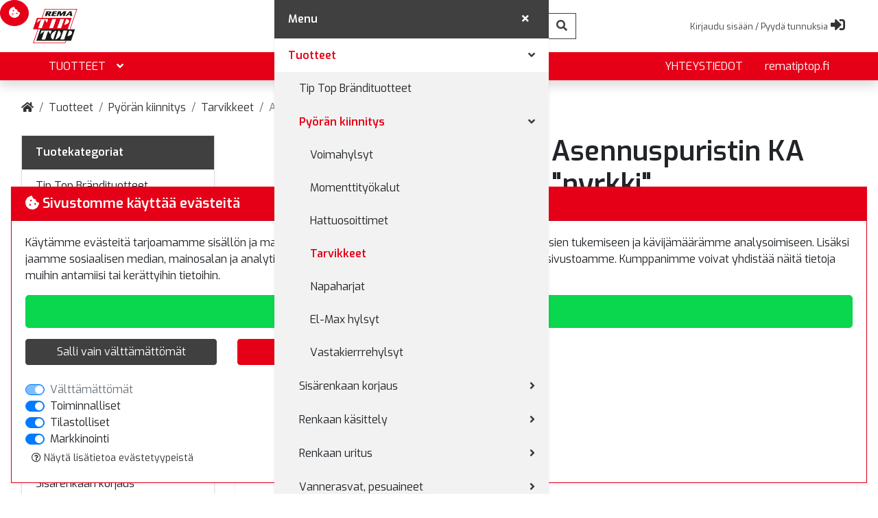

--- FILE ---
content_type: text/html; charset=UTF-8
request_url: https://kauppa.rematiptop.fi/Asennuspuristin-KA-nyrkki-/ekauppa/pMBH/
body_size: 15906
content:
<!DOCTYPE html>
<html lang="FI">
<head>
    <base href="https://kauppa.rematiptop.fi/"/>

    <meta charset="utf-8">
    <meta name="viewport" content="width=device-width, initial-scale=1.0, maximum-scale=1.0" />
    <meta name="description" content="">
    <meta name="keywords" content="">
    <meta name="format-detection" content="telephone=no">

    <title>Asennuspuristin KA &quot;nyrkki&quot;  - Rema Tip Top Oy</title>

    
    <link rel="canonical" href="https://kauppa.rematiptop.fi/Asennuspuristin-KA-nyrkki-/ekauppa/pMBH/">
    <meta property="og:url" content="https://kauppa.rematiptop.fi/Asennuspuristin-KA-nyrkki-/ekauppa/pMBH/"/>
    

    <meta property="og:title" content="Asennuspuristin KA &quot;nyrkki&quot; ">
    <meta property="og:site_name" content="Rema Tip Top Oy">
    <meta property="og:type" content="website">
    <meta name="theme-color" content="#ffffff">
    
    <meta property="og:image" content="https://kauppa.rematiptop.fi/ckeditor/plugins/fileman/Uploads/ProductImages/m/mbh/MBH_1.jpg"/>
<meta property="og:image" content="https://kauppa.rematiptop.fi/ckeditor/plugins/fileman/Uploads/ProductImages/m/mbh/MBH_2.jpg"/>


    

    <!-- Font Awesome -->
    <link rel="stylesheet" href="https://use.fontawesome.com/releases/v5.8.1/css/all.css" integrity="sha384-50oBUHEmvpQ+1lW4y57PTFmhCaXp0ML5d60M1M7uH2+nqUivzIebhndOJK28anvf" crossorigin="anonymous">
    <!-- Styles -->
    <link rel="stylesheet" href="build/base.min.css">
    <link rel="stylesheet" href="build/styles.min.css">

    <style>
    .product-group-list .card-img-top {
        object-fit: contain;
    }
    </style>

    <link href="https://fonts.googleapis.com/css?family=Exo:300,400,600,900" rel="stylesheet">

    <!-- Oscar JavaScript widgets and common scripts -->
    <script type="text/javascript" src="build/base.min.js"></script>
    <script>
    const s = {fbTracking:false}
    const t = {shopping_cart:'Ostoskori',added_to_cart:'lisätty koriin',shoppinglist_success:'Tallennus ostoslistaan onnistui.',shoppinglist_failed:'Tallennus ostoslistaan epäonnistui!'}
    </script>
    <script src="min/?f=plugin/ekauppa/js/widgets/ajaxList.js" type="text/javascript"></script>
    <script src="min/?f=plugin/ekauppa/js/widgets/ajaxCMSsearch.js" type="text/javascript"></script>
    <script src="min/?f=plugin/ekauppa/js/widgets/ajaxSearch.js" type="text/javascript"></script>
    <script src="min/?f=plugin/ekauppa/js/widgets/formValidator.js" type="text/javascript"></script>
    <script src="min/?f=plugin/ekauppa/js/cart_functions.js" type="text/javascript" defer></script>
    

    
    <!-- Content specific styles -->
    <style></style>
    <style>body{margin:0;}</style>
    

    
    <!-- Content specific javascript -->
    <script type="text/javascript"></script>
    
    
    <!-- HTML5 shim and Respond.js IE8 support of HTML5 elements and media queries -->
    <!--[if lt IE 9]>
    <script src="js/html5shiv.js"></script>
    <script src="js/respond.min.js"></script>
    <![endif]-->

    <!-- Content specific scripts -->
    <script src="https://www.google.com/recaptcha/api.js"></script><script src="scripts/add_captcha/add_captcha.js"></script>
    <!-- SEO scripts -->
    
    <!-- Google Tag Manager -->
<script type="text/javascript" data-cookie-category="statistics">(function(w,d,s,l,i){w[l]=w[l]||[];w[l].push({'gtm.start':
    new Date().getTime(),event:'gtm.js'});var f=d.getElementsByTagName(s)[0],
    j=d.createElement(s),dl=l!='dataLayer'?'&l='+l:'';j.async=true;j.src=
    'https://www.googletagmanager.com/gtm.js?id='+i+dl;f.parentNode.insertBefore(j,f);
    })(window,document,'script','dataLayer','GTM-WM4LRK3');
</script>
<!-- End Google Tag Manager -->
    
</head>
<body class="cms-styles-body-bg-color cms-styles-body page-2 module-ekauppa nonloggedin">
    <!-- Custom scripts -->
    

    <header class="show-header shadow bg-secondary" data-header-style="2">
        <div id="top-row" class="bg-white">
            <div class="container px-0 px-sm-3">        
                <nav class="navbar navbar-expand-lg px-0 px-sm-3">
                    <!-- logo -->
                    <a class="navbar-brand d-flex justify-content-center justify-content-md-start" href="">
                        <img src="/ecommerce/uploads/images/logo_without_text.png?v=1768967802" class="img-fluid logo" alt="Rema Tip Top Oy"/>
                    </a>
                        
                    
                        
<!-- search tool -->

<div class="instantSearchWrapper d-flex flex-column align-items-center">
    <script type="text/javascript">
    $(document).ready(function() {
        var timer;
        $('#instant_ajax_search_results').ajaxSearch({
            min_search_length: 2,
            show_add_to_cart: 0, // Simple must be 0 if this is 1.
            show_prices: 1, // Simple must be 0 if this is 1.
            show_saldos: 1 // Simple must be 0 if this is 1.
        });

        $('body')
        .on("keyup", "#instantSearchInput", function(){
            clearTimeout(timer);
            var ms = 400; // milliseconds
            var val = $(this).val();
            timer = setTimeout(function() {
                $('#instant_ajax_search_results').ajaxSearch('searchPhrase', val);
                $('#instant_ajax_search_results').ajaxSearch('getInstantResults');
            }, ms);
        })
        .on("click", "#instantSearchInput", function(){
            clearTimeout(timer);
            var ms = 250; // milliseconds
            var val2 = $(this).val();
            timer = setTimeout(function() {
                $('#instant_ajax_search_results').ajaxSearch('getInstantResultsUponReClick', val2);
            }, ms);
        });

        // Hide the searchresults, if user clicks outside of the search area or toggle button in mobile
        $(document.body).click(function(e){
            const $box = $('.instantSearchWrapper');
            if(e.target.class !== 'instantSearchWrapper' && !$.contains($box[0], e.target))
            {
                $('#instant_ajax_search_results').ajaxSearch('hideSearchResults');
            }
        });
        $('body').on("click", "#quick-search-actions", function() {
            $('#instant_ajax_search_results').ajaxSearch('hideSearchResults');
        });

        $('#instant_ajax_search_results').on( 'click', '.ajax_search_cart_add', function(e){
            e.preventDefault();
            var productCode = $(this).closest('form').find('.code-box').val();
            var productName = $(this).closest('form').find('.name-box').val();
            var productAmount = $(this).closest('form').find('.amount-box').val();
            $.fn.addToCart2(productCode, productName, productAmount, 'Ostoskori', 'lisätty koriin');
        });
    });
    </script>

    <form class="form-inline justify-content-center my-2 my-lg-0" action="post2s.php" method="post" role="search">
    	<input type="hidden" name="http_target" value="https://kauppa.rematiptop.fi/ekauppa/6/"/>
    	<input type="hidden" name="search_group" value=""/>
        <input type="hidden" name="search_producer" value=""/>

        <div class="input-group w-100">
            <input type="search" name="search" id="instantSearchInput" class="form-control border-secondary border-right-0 rounded-0" placeholder="Pikahaku" aria-label="Pikahaku" autocomplete="off">
            <div class="input-group-append">
                <button class="btn btn-outline-secondary border-left-0 rounded-0"><i class="fa fa-search"></i></button>
            </div>
        </div>
    </form>
    <div id="instant_ajax_search_results"></div>
</div>




                    
            
                    <ul class="navbar-nav flex-row justify-content-center justify-content-md-end mt-2 mt-sm-0">                        
                        
                        <li class="nav-item d-flex align-items-center">
                            <a href="login.php" class="nav-item">
                                <span class="text-secondary ml-5 d-none d-lg-inline-block">Kirjaudu sisään / Pyydä tunnuksia </span>
                                <i class="fas fa-sign-in-alt fa-lg"></i>
                            </a>
                        </li>
                        
                        
                        <!--
                        <div class="dropdown show d-flex align-items-center">
                            <a class="btn dropdown-toggle p-0" href="#" role="button" id="language-dropdown-menu" data-toggle="dropdown" aria-haspopup="true" aria-expanded="false">
                                
                                
                                
                                <span>Suomi</span>
                                
                                
                            </a>
                            <div id="language-dropdown-options" class="dropdown-menu pl-2" aria-labelledby="language-dropdown-menu">
                                
                                
                                
                            </div>
                        </div>-->
                        

                        

                        <li class="nav-item d-flex d-lg-none align-items-center">
                            <button class="btn btn-link" type="button" data-toggle="navigation"><i class="fas fa-bars fa-lg"></i></button>
                        </li>
                    </ul>
                </nav>
            </div>        
        </div>
        <div id="bottom-row" class="bg-primary d-none d-sm-block">
            <div class="container">
                <div class="d-flex">
                    <nav class="navbar-main-collapse main-nav navbar navbar-expand-lg navbar-light d-flex justify-content-between py-0 w-100">
                        <div class="collapse navbar-collapse px-2">
                            
<!-- navigation_node_[level_number].html inside template2 folder can be used to assign a specific template for each level! -->
<ul id="main-navigation" class="nav nav-level-0 w-100" data-main-navigation-type="3" data-presentation="mega">
    
    <li  id="Tuotteet" class="nav-item active" data-nav-level="0">
        <a href="https://kauppa.rematiptop.fi/Tuotteet" class="nav-link bg-primary text-primary-contrast" >
            Tuotteet
            <span class="icon"></span>
        </a>
        
        <ul class="submenu nav flex-column shadow-sm" data-nav-level="1">
            
            
    <li  class="nav-item" data-nav-level="1">
        <a href="https://kauppa.rematiptop.fi/Tip-Top-Brandituotteet/ekauppa/c09/" class="nav-link bg-primary text-primary-contrast" >
            Tip Top Brändituotteet
            
        </a>
        
    </li>
    
            

            
    <li  class="nav-item active" data-nav-level="1">
        <a href="https://kauppa.rematiptop.fi/Pyoran-kiinnitys/ekauppa/c100/" class="nav-link bg-primary text-primary-contrast" >
            Pyörän kiinnitys
            <span class="icon"></span>
        </a>
        
        <ul class="submenu nav flex-column shadow-sm" data-nav-level="2">
            
            
    <li  class="nav-item" data-nav-level="2">
        <a href="https://kauppa.rematiptop.fi/Voimahylsyt/ekauppa/g10010/" class="nav-link bg-primary text-primary-contrast" >
            Voimahylsyt
            
        </a>
        
    </li>
    
            

            
    <li  class="nav-item" data-nav-level="2">
        <a href="https://kauppa.rematiptop.fi/Momenttityokalut/ekauppa/g10012/" class="nav-link bg-primary text-primary-contrast" >
            Momenttityökalut
            
        </a>
        
    </li>
    
            

            
    <li  class="nav-item" data-nav-level="2">
        <a href="https://kauppa.rematiptop.fi/Hattuosoittimet/ekauppa/g10014/" class="nav-link bg-primary text-primary-contrast" >
            Hattuosoittimet
            
        </a>
        
    </li>
    
            

            
    <li  class="nav-item active" data-nav-level="2">
        <a href="https://kauppa.rematiptop.fi/Tarvikkeet/ekauppa/g10016/" class="nav-link bg-primary text-primary-contrast" >
            Tarvikkeet
            
        </a>
        
    </li>
    
            

            
    <li  class="nav-item" data-nav-level="2">
        <a href="https://kauppa.rematiptop.fi/Napaharjat/ekauppa/g10018/" class="nav-link bg-primary text-primary-contrast" >
            Napaharjat
            
        </a>
        
    </li>
    
            

            
    <li  class="nav-item" data-nav-level="2">
        <a href="https://kauppa.rematiptop.fi/El-Max-hylsyt/ekauppa/g10020/" class="nav-link bg-primary text-primary-contrast" >
            El-Max hylsyt
            
        </a>
        
    </li>
    
            

            
    <li  class="nav-item" data-nav-level="2">
        <a href="https://kauppa.rematiptop.fi/Vastakierrrehylsyt/ekauppa/g10022/" class="nav-link bg-primary text-primary-contrast" >
            Vastakierrrehylsyt
            
        </a>
        
    </li>
    
            
        </ul>
        
    </li>
    
            

            
    <li  class="nav-item" data-nav-level="1">
        <a href="https://kauppa.rematiptop.fi/Sisarenkaan-korjaus/ekauppa/c102/" class="nav-link bg-primary text-primary-contrast" >
            Sisärenkaan korjaus
            <span class="icon"></span>
        </a>
        
        <ul class="submenu nav flex-column shadow-sm" data-nav-level="2">
            
            
    <li  class="nav-item" data-nav-level="2">
        <a href="https://kauppa.rematiptop.fi/Sisarengaspaikat/ekauppa/g10210/" class="nav-link bg-primary text-primary-contrast" >
            Sisärengaspaikat
            
        </a>
        
    </li>
    
            

            
    <li  class="nav-item" data-nav-level="2">
        <a href="https://kauppa.rematiptop.fi/Sisarengasliimat/ekauppa/g10211/" class="nav-link bg-primary text-primary-contrast" >
            Sisärengasliimat
            
        </a>
        
    </li>
    
            

            
    <li  class="nav-item" data-nav-level="2">
        <a href="https://kauppa.rematiptop.fi/Paikkarasiat/ekauppa/g10212/" class="nav-link bg-primary text-primary-contrast" >
            Paikkarasiat
            
        </a>
        
    </li>
    
            
        </ul>
        
    </li>
    
            

            
    <li  class="nav-item" data-nav-level="1">
        <a href="https://kauppa.rematiptop.fi/Renkaan-kasittely/ekauppa/c110/" class="nav-link bg-primary text-primary-contrast" >
            Renkaan käsittely
            <span class="icon"></span>
        </a>
        
        <ul class="submenu nav flex-column shadow-sm" data-nav-level="2">
            
            
    <li  class="nav-item" data-nav-level="2">
        <a href="https://kauppa.rematiptop.fi/Nostokumit/ekauppa/g11010/" class="nav-link bg-primary text-primary-contrast" >
            Nostokumit
            
        </a>
        
    </li>
    
            

            
    <li  class="nav-item" data-nav-level="2">
        <a href="https://kauppa.rematiptop.fi/Akselipukit/ekauppa/g11012/" class="nav-link bg-primary text-primary-contrast" >
            Akselipukit
            
        </a>
        
    </li>
    
            

            
    <li  class="nav-item" data-nav-level="2">
        <a href="https://kauppa.rematiptop.fi/O-renkaat-L-renkaat/ekauppa/g11014/" class="nav-link bg-primary text-primary-contrast" >
            O-renkaat L-renkaat
            
        </a>
        
    </li>
    
            

            
    <li  class="nav-item" data-nav-level="2">
        <a href="https://kauppa.rematiptop.fi/Nostotyynyt/ekauppa/g11016/" class="nav-link bg-primary text-primary-contrast" >
            Nostotyynyt
            
        </a>
        
    </li>
    
            

            
    <li  class="nav-item" data-nav-level="2">
        <a href="https://kauppa.rematiptop.fi/Levittajat-ja-karryt/ekauppa/g11018/" class="nav-link bg-primary text-primary-contrast" >
            Levittäjät ja kärryt
            
        </a>
        
    </li>
    
            
        </ul>
        
    </li>
    
            

            
    <li  class="nav-item" data-nav-level="1">
        <a href="https://kauppa.rematiptop.fi/Renkaan-uritus/ekauppa/c120/" class="nav-link bg-primary text-primary-contrast" >
            Renkaan uritus
            <span class="icon"></span>
        </a>
        
        <ul class="submenu nav flex-column shadow-sm" data-nav-level="2">
            
            
    <li  class="nav-item" data-nav-level="2">
        <a href="https://kauppa.rematiptop.fi/Renkaan-Uritus/ekauppa/g12010/" class="nav-link bg-primary text-primary-contrast" >
            Renkaan Uritus
            
        </a>
        
    </li>
    
            
        </ul>
        
    </li>
    
            

            
    <li  class="nav-item" data-nav-level="1">
        <a href="https://kauppa.rematiptop.fi/Vannerasvat-pesuaineet/ekauppa/c130/" class="nav-link bg-primary text-primary-contrast" >
            Vannerasvat, pesuaineet
            <span class="icon"></span>
        </a>
        
        <ul class="submenu nav flex-column shadow-sm" data-nav-level="2">
            
            
    <li  class="nav-item" data-nav-level="2">
        <a href="https://kauppa.rematiptop.fi/Vannerasvat/ekauppa/g13010/" class="nav-link bg-primary text-primary-contrast" >
            Vannerasvat
            
        </a>
        
    </li>
    
            

            
    <li  class="nav-item" data-nav-level="2">
        <a href="https://kauppa.rematiptop.fi/Pesuaineet-ja-tarvikkeet/ekauppa/g13012/" class="nav-link bg-primary text-primary-contrast" >
            Pesuaineet ja tarvikkeet
            
        </a>
        
    </li>
    
            

            
    <li  class="nav-item" data-nav-level="2">
        <a href="https://kauppa.rematiptop.fi/Muut-aineet/ekauppa/g13014/" class="nav-link bg-primary text-primary-contrast" >
            Muut aineet
            
        </a>
        
    </li>
    
            
        </ul>
        
    </li>
    
            

            
    <li  class="nav-item" data-nav-level="1">
        <a href="https://kauppa.rematiptop.fi/TPMS/ekauppa/c140/" class="nav-link bg-primary text-primary-contrast" >
            TPMS
            <span class="icon"></span>
        </a>
        
        <ul class="submenu nav flex-column shadow-sm" data-nav-level="2">
            
            
    <li  class="nav-item" data-nav-level="2">
        <a href="https://kauppa.rematiptop.fi/HA-TPMS/ekauppa/g14010/" class="nav-link bg-primary text-primary-contrast" >
            HA TPMS
            
        </a>
        
    </li>
    
            

            
    <li  class="nav-item" data-nav-level="2">
        <a href="https://kauppa.rematiptop.fi/TPMS-Huoltosarjat/ekauppa/g14012/" class="nav-link bg-primary text-primary-contrast" >
            TPMS Huoltosarjat
            
        </a>
        
    </li>
    
            

            
    <li  class="nav-item" data-nav-level="2">
        <a href="https://kauppa.rematiptop.fi/TPMS-tyokalut/ekauppa/g14014/" class="nav-link bg-primary text-primary-contrast" >
            TPMS työkalut
            
        </a>
        
    </li>
    
            

            
    <li  class="nav-item" data-nav-level="2">
        <a href="https://kauppa.rematiptop.fi/KA-TPMS/ekauppa/g14016/" class="nav-link bg-primary text-primary-contrast" >
            KA TPMS
            
        </a>
        
    </li>
    
            

            
    <li  class="nav-item" data-nav-level="2">
        <a href="https://kauppa.rematiptop.fi/TPMS-Testerit/ekauppa/g14018/" class="nav-link bg-primary text-primary-contrast" >
            TPMS Testerit
            
        </a>
        
    </li>
    
            
        </ul>
        
    </li>
    
            

            
    <li  class="nav-item" data-nav-level="1">
        <a href="https://kauppa.rematiptop.fi/Tasauspainot/ekauppa/c150/" class="nav-link bg-primary text-primary-contrast" >
            Tasauspainot
            <span class="icon"></span>
        </a>
        
        <ul class="submenu nav flex-column shadow-sm" data-nav-level="2">
            
            
    <li  class="nav-item" data-nav-level="2">
        <a href="https://kauppa.rematiptop.fi/HA-Lyontipainot/ekauppa/g15010/" class="nav-link bg-primary text-primary-contrast" >
            HA Lyöntipainot
            
        </a>
        
    </li>
    
            

            
    <li  class="nav-item" data-nav-level="2">
        <a href="https://kauppa.rematiptop.fi/HA-Tarrapainot/ekauppa/g15012/" class="nav-link bg-primary text-primary-contrast" >
            HA Tarrapainot
            
        </a>
        
    </li>
    
            

            
    <li  class="nav-item" data-nav-level="2">
        <a href="https://kauppa.rematiptop.fi/MP-Painot/ekauppa/g15014/" class="nav-link bg-primary text-primary-contrast" >
            MP Painot
            
        </a>
        
    </li>
    
            

            
    <li  class="nav-item" data-nav-level="2">
        <a href="https://kauppa.rematiptop.fi/KA-Tarrapainot/ekauppa/g15016/" class="nav-link bg-primary text-primary-contrast" >
            KA Tarrapainot
            
        </a>
        
    </li>
    
            

            
    <li  class="nav-item" data-nav-level="2">
        <a href="https://kauppa.rematiptop.fi/PA-lyontipainot/ekauppa/g15018/" class="nav-link bg-primary text-primary-contrast" >
            PA lyöntipainot
            
        </a>
        
    </li>
    
            

            
    <li  class="nav-item" data-nav-level="2">
        <a href="https://kauppa.rematiptop.fi/KA-Lyontipainot/ekauppa/g15020/" class="nav-link bg-primary text-primary-contrast" >
            KA Lyöntipainot
            
        </a>
        
    </li>
    
            

            
    <li  class="nav-item" data-nav-level="2">
        <a href="https://kauppa.rematiptop.fi/Tasauspainojauhe/ekauppa/g15022/" class="nav-link bg-primary text-primary-contrast" >
            Tasauspainojauhe
            
        </a>
        
    </li>
    
            

            
    <li  class="nav-item" data-nav-level="2">
        <a href="https://kauppa.rematiptop.fi/Tyokalut-ja-tarvikkeet/ekauppa/g15024/" class="nav-link bg-primary text-primary-contrast" >
            Työkalut ja tarvikkeet
            
        </a>
        
    </li>
    
            
        </ul>
        
    </li>
    
            

            
    <li  class="nav-item" data-nav-level="1">
        <a href="https://kauppa.rematiptop.fi/Aerosolit/ekauppa/c160/" class="nav-link bg-primary text-primary-contrast" >
            Aerosolit
            <span class="icon"></span>
        </a>
        
        <ul class="submenu nav flex-column shadow-sm" data-nav-level="2">
            
            
    <li  class="nav-item" data-nav-level="2">
        <a href="https://kauppa.rematiptop.fi/Voiteluaineet/ekauppa/g16010/" class="nav-link bg-primary text-primary-contrast" >
            Voiteluaineet
            
        </a>
        
    </li>
    
            

            
    <li  class="nav-item" data-nav-level="2">
        <a href="https://kauppa.rematiptop.fi/Kemikaalit-ja-maalit/ekauppa/g16020/" class="nav-link bg-primary text-primary-contrast" >
            Kemikaalit ja maalit
            
        </a>
        
    </li>
    
            
        </ul>
        
    </li>
    
            

            
    <li  class="nav-item" data-nav-level="1">
        <a href="https://kauppa.rematiptop.fi/Ulkorenkaan-korjaus/ekauppa/c20/" class="nav-link bg-primary text-primary-contrast" >
            Ulkorenkaan korjaus
            <span class="icon"></span>
        </a>
        
        <ul class="submenu nav flex-column shadow-sm" data-nav-level="2">
            
            
    <li  class="nav-item" data-nav-level="2">
        <a href="https://kauppa.rematiptop.fi/Ulkorengaspaikat/ekauppa/g2010/" class="nav-link bg-primary text-primary-contrast" >
            Ulkorengaspaikat
            
        </a>
        
    </li>
    
            

            
    <li  class="nav-item" data-nav-level="2">
        <a href="https://kauppa.rematiptop.fi/Tilapaiskorjaus/ekauppa/g2011/" class="nav-link bg-primary text-primary-contrast" >
            Tilapäiskorjaus
            
        </a>
        
    </li>
    
            

            
    <li  class="nav-item" data-nav-level="2">
        <a href="https://kauppa.rematiptop.fi/Vulkanointinesteet/ekauppa/g2012/" class="nav-link bg-primary text-primary-contrast" >
            Vulkanointinesteet
            
        </a>
        
    </li>
    
            

            
    <li  class="nav-item" data-nav-level="2">
        <a href="https://kauppa.rematiptop.fi/Paistokumit/ekauppa/g2013/" class="nav-link bg-primary text-primary-contrast" >
            Paistokumit
            
        </a>
        
    </li>
    
            

            
    <li  class="nav-item" data-nav-level="2">
        <a href="https://kauppa.rematiptop.fi/Tyokalut-ja-tarvikkeet/ekauppa/g2014/" class="nav-link bg-primary text-primary-contrast" >
            Työkalut ja tarvikkeet
            
        </a>
        
    </li>
    
            
        </ul>
        
    </li>
    
            

            
    <li  class="nav-item" data-nav-level="1">
        <a href="https://kauppa.rematiptop.fi/Vuodonesto-paloletkupaikat/ekauppa/c30/" class="nav-link bg-primary text-primary-contrast" >
            Vuodonesto, paloletkupaikat
            <span class="icon"></span>
        </a>
        
        <ul class="submenu nav flex-column shadow-sm" data-nav-level="2">
            
            
    <li  class="nav-item" data-nav-level="2">
        <a href="https://kauppa.rematiptop.fi/Vuodonesto/ekauppa/g3010/" class="nav-link bg-primary text-primary-contrast" >
            Vuodonesto
            
        </a>
        
    </li>
    
            

            
    <li  class="nav-item" data-nav-level="2">
        <a href="https://kauppa.rematiptop.fi/Paloletkupaikat/ekauppa/g3020/" class="nav-link bg-primary text-primary-contrast" >
            Paloletkupaikat
            
        </a>
        
    </li>
    
            
        </ul>
        
    </li>
    
            

            
    <li  class="nav-item" data-nav-level="1">
        <a href="https://kauppa.rematiptop.fi/Karhennustyokalut/ekauppa/c40/" class="nav-link bg-primary text-primary-contrast" >
            Karhennustyökalut
            <span class="icon"></span>
        </a>
        
        <ul class="submenu nav flex-column shadow-sm" data-nav-level="2">
            
            
    <li  class="nav-item" data-nav-level="2">
        <a href="https://kauppa.rematiptop.fi/Karhentimet/ekauppa/g4010/" class="nav-link bg-primary text-primary-contrast" >
            Karhentimet
            
        </a>
        
    </li>
    
            

            
    <li  class="nav-item" data-nav-level="2">
        <a href="https://kauppa.rematiptop.fi/Jyrsimet-ja-katkaisuterat/ekauppa/g4011/" class="nav-link bg-primary text-primary-contrast" >
            Jyrsimet ja katkaisuterät
            
        </a>
        
    </li>
    
            

            
    <li  class="nav-item" data-nav-level="2">
        <a href="https://kauppa.rematiptop.fi/Tyokalupitimet/ekauppa/g4012/" class="nav-link bg-primary text-primary-contrast" >
            Työkalupitimet
            
        </a>
        
    </li>
    
            

            
    <li  class="nav-item" data-nav-level="2">
        <a href="https://kauppa.rematiptop.fi/Terasharjakarhentimet/ekauppa/g4013/" class="nav-link bg-primary text-primary-contrast" >
            Teräsharjakarhentimet
            
        </a>
        
    </li>
    
            

            
    <li  class="nav-item" data-nav-level="2">
        <a href="https://kauppa.rematiptop.fi/Kuppikarhentimet/ekauppa/g4014/" class="nav-link bg-primary text-primary-contrast" >
            Kuppikarhentimet
            
        </a>
        
    </li>
    
            

            
    <li  class="nav-item" data-nav-level="2">
        <a href="https://kauppa.rematiptop.fi/Kiekkokarhentimet/ekauppa/g4015/" class="nav-link bg-primary text-primary-contrast" >
            Kiekkokarhentimet
            
        </a>
        
    </li>
    
            

            
    <li  class="nav-item" data-nav-level="2">
        <a href="https://kauppa.rematiptop.fi/Kovertimet/ekauppa/g4016/" class="nav-link bg-primary text-primary-contrast" >
            Kovertimet
            
        </a>
        
    </li>
    
            

            
    <li  class="nav-item" data-nav-level="2">
        <a href="https://kauppa.rematiptop.fi/Pallokarhentimet/ekauppa/g4017/" class="nav-link bg-primary text-primary-contrast" >
            Pallokarhentimet
            
        </a>
        
    </li>
    
            

            
    <li  class="nav-item" data-nav-level="2">
        <a href="https://kauppa.rematiptop.fi/Kynakarhentimet/ekauppa/g4018/" class="nav-link bg-primary text-primary-contrast" >
            Kynäkarhentimet
            
        </a>
        
    </li>
    
            

            
    <li  class="nav-item" data-nav-level="2">
        <a href="https://kauppa.rematiptop.fi/Kartiokarhentimet/ekauppa/g4019/" class="nav-link bg-primary text-primary-contrast" >
            Kartiokarhentimet
            
        </a>
        
    </li>
    
            

            
    <li  class="nav-item" data-nav-level="2">
        <a href="https://kauppa.rematiptop.fi/Raspin-terat/ekauppa/g4020/" class="nav-link bg-primary text-primary-contrast" >
            Raspin terät
            
        </a>
        
    </li>
    
            
        </ul>
        
    </li>
    
            

            
    <li  class="nav-item" data-nav-level="1">
        <a href="https://kauppa.rematiptop.fi/Kasityokalut-liidut-urasyv/ekauppa/c50/" class="nav-link bg-primary text-primary-contrast" >
            Käsityökalut, liidut, urasyvyysmittarit
            <span class="icon"></span>
        </a>
        
        <ul class="submenu nav flex-column shadow-sm" data-nav-level="2">
            
            
    <li  class="nav-item" data-nav-level="2">
        <a href="https://kauppa.rematiptop.fi/Urasyvyysmittarit/ekauppa/g5010/" class="nav-link bg-primary text-primary-contrast" >
            Urasyvyysmittarit
            
        </a>
        
    </li>
    
            

            
    <li  class="nav-item" data-nav-level="2">
        <a href="https://kauppa.rematiptop.fi/Nastoitus/ekauppa/g5011/" class="nav-link bg-primary text-primary-contrast" >
            Nastoitus
            
        </a>
        
    </li>
    
            

            
    <li  class="nav-item" data-nav-level="2">
        <a href="https://kauppa.rematiptop.fi/Rengasliidut/ekauppa/g5012/" class="nav-link bg-primary text-primary-contrast" >
            Rengasliidut
            
        </a>
        
    </li>
    
            

            
    <li  class="nav-item" data-nav-level="2">
        <a href="https://kauppa.rematiptop.fi/Trissat/ekauppa/g5013/" class="nav-link bg-primary text-primary-contrast" >
            Trissat
            
        </a>
        
    </li>
    
            

            
    <li  class="nav-item" data-nav-level="2">
        <a href="https://kauppa.rematiptop.fi/Paineilmatyokalut/ekauppa/g5014/" class="nav-link bg-primary text-primary-contrast" >
            Paineilmatyökalut
            
        </a>
        
    </li>
    
            

            
    <li  class="nav-item" data-nav-level="2">
        <a href="https://kauppa.rematiptop.fi/Sahkotyokalut/ekauppa/g5015/" class="nav-link bg-primary text-primary-contrast" >
            Sähkötyökalut
            
        </a>
        
    </li>
    
            

            
    <li  class="nav-item" data-nav-level="2">
        <a href="https://kauppa.rematiptop.fi/Kumiveitset/ekauppa/g5016/" class="nav-link bg-primary text-primary-contrast" >
            Kumiveitset
            
        </a>
        
    </li>
    
            

            
    <li  class="nav-item" data-nav-level="2">
        <a href="https://kauppa.rematiptop.fi/Kasityokalut/ekauppa/g5017/" class="nav-link bg-primary text-primary-contrast" >
            Käsityökalut
            
        </a>
        
    </li>
    
            
        </ul>
        
    </li>
    
            

            
    <li  class="nav-item" data-nav-level="1">
        <a href="https://kauppa.rematiptop.fi/Vulkanointilaitteet/ekauppa/c60/" class="nav-link bg-primary text-primary-contrast" >
            Vulkanointilaitteet
            <span class="icon"></span>
        </a>
        
        <ul class="submenu nav flex-column shadow-sm" data-nav-level="2">
            
            
    <li  class="nav-item" data-nav-level="2">
        <a href="https://kauppa.rematiptop.fi/Paistolaitteet/ekauppa/g6010/" class="nav-link bg-primary text-primary-contrast" >
            Paistolaitteet
            
        </a>
        
    </li>
    
            

            
    <li  class="nav-item" data-nav-level="2">
        <a href="https://kauppa.rematiptop.fi/Paistolaite-tarvikkeet/ekauppa/g6011/" class="nav-link bg-primary text-primary-contrast" >
            Paistolaite tarvikkeet
            
        </a>
        
    </li>
    
            
        </ul>
        
    </li>
    
            

            
    <li  class="nav-item" data-nav-level="1">
        <a href="https://kauppa.rematiptop.fi/Venttiilit-ja-tarvikkeet/ekauppa/c70/" class="nav-link bg-primary text-primary-contrast" >
            Venttiilit ja tarvikkeet
            <span class="icon"></span>
        </a>
        
        <ul class="submenu nav flex-column shadow-sm" data-nav-level="2">
            
            
    <li  class="nav-item" data-nav-level="2">
        <a href="https://kauppa.rematiptop.fi/Polkupyoraventtiilit/ekauppa/g7010/" class="nav-link bg-primary text-primary-contrast" >
            Polkupyöräventtiilit
            
        </a>
        
    </li>
    
            

            
    <li  class="nav-item" data-nav-level="2">
        <a href="https://kauppa.rematiptop.fi/MP-ja-Skootteriventtiilit/ekauppa/g7012/" class="nav-link bg-primary text-primary-contrast" >
            MP ja Skootteriventtiilit
            
        </a>
        
    </li>
    
            

            
    <li  class="nav-item" data-nav-level="2">
        <a href="https://kauppa.rematiptop.fi/HA-venttiilit/ekauppa/g7014/" class="nav-link bg-primary text-primary-contrast" >
            HA -venttiilit
            
        </a>
        
    </li>
    
            

            
    <li  class="nav-item" data-nav-level="2">
        <a href="https://kauppa.rematiptop.fi/PA-ja-SUV-venttiilit/ekauppa/g7016/" class="nav-link bg-primary text-primary-contrast" >
            PA ja SUV -venttiilit
            
        </a>
        
    </li>
    
            

            
    <li  class="nav-item" data-nav-level="2">
        <a href="https://kauppa.rematiptop.fi/Alcoa-venttiilit/ekauppa/g7018/" class="nav-link bg-primary text-primary-contrast" >
            Alcoa venttiilit
            
        </a>
        
    </li>
    
            

            
    <li  class="nav-item" data-nav-level="2">
        <a href="https://kauppa.rematiptop.fi/KA-Pilote-venttiilit/ekauppa/g7020/" class="nav-link bg-primary text-primary-contrast" >
            KA Pilote venttiilit
            
        </a>
        
    </li>
    
            

            
    <li  class="nav-item" data-nav-level="2">
        <a href="https://kauppa.rematiptop.fi/KA-Tubelessventtiilit/ekauppa/g7022/" class="nav-link bg-primary text-primary-contrast" >
            KA Tubelessventtiilit
            
        </a>
        
    </li>
    
            

            
    <li  class="nav-item" data-nav-level="2">
        <a href="https://kauppa.rematiptop.fi/Traktorinventtiilit/ekauppa/g7024/" class="nav-link bg-primary text-primary-contrast" >
            Traktorinventtiilit
            
        </a>
        
    </li>
    
            

            
    <li  class="nav-item" data-nav-level="2">
        <a href="https://kauppa.rematiptop.fi/EM-venttiilit/ekauppa/g7026/" class="nav-link bg-primary text-primary-contrast" >
            EM venttiilit
            
        </a>
        
    </li>
    
            

            
    <li  class="nav-item" data-nav-level="2">
        <a href="https://kauppa.rematiptop.fi/Em-venttiilit-Michelin/ekauppa/g7028/" class="nav-link bg-primary text-primary-contrast" >
            Em-venttiilit Michelin
            
        </a>
        
    </li>
    
            

            
    <li  class="nav-item" data-nav-level="2">
        <a href="https://kauppa.rematiptop.fi/KA-venttiilijatkeet/ekauppa/g7030/" class="nav-link bg-primary text-primary-contrast" >
            KA -venttiilijatkeet
            
        </a>
        
    </li>
    
            

            
    <li  class="nav-item" data-nav-level="2">
        <a href="https://kauppa.rematiptop.fi/Venttiilihatut/ekauppa/g7032/" class="nav-link bg-primary text-primary-contrast" >
            Venttiilihatut
            
        </a>
        
    </li>
    
            

            
    <li  class="nav-item" data-nav-level="2">
        <a href="https://kauppa.rematiptop.fi/Venttiilineulat/ekauppa/g7034/" class="nav-link bg-primary text-primary-contrast" >
            Venttiilineulat
            
        </a>
        
    </li>
    
            

            
    <li  class="nav-item" data-nav-level="2">
        <a href="https://kauppa.rematiptop.fi/EM-venttiilijatkeet/ekauppa/g7036/" class="nav-link bg-primary text-primary-contrast" >
            EM -venttiilijatkeet
            
        </a>
        
    </li>
    
            

            
    <li  class="nav-item" data-nav-level="2">
        <a href="https://kauppa.rematiptop.fi/Tankkiventtiilit/ekauppa/g7038/" class="nav-link bg-primary text-primary-contrast" >
            Tankkiventtiilit
            
        </a>
        
    </li>
    
            

            
    <li  class="nav-item" data-nav-level="2">
        <a href="https://kauppa.rematiptop.fi/Kumikantaventtiilit/ekauppa/g7040/" class="nav-link bg-primary text-primary-contrast" >
            Kumikantaventtiilit
            
        </a>
        
    </li>
    
            

            
    <li  class="nav-item" data-nav-level="2">
        <a href="https://kauppa.rematiptop.fi/Sisarengasventtiilit/ekauppa/g7042/" class="nav-link bg-primary text-primary-contrast" >
            Sisärengasventtiilit
            
        </a>
        
    </li>
    
            

            
    <li  class="nav-item" data-nav-level="2">
        <a href="https://kauppa.rematiptop.fi/Venttiilityokalut/ekauppa/g7044/" class="nav-link bg-primary text-primary-contrast" >
            Venttiilityökalut
            
        </a>
        
    </li>
    
            

            
    <li  class="nav-item" data-nav-level="2">
        <a href="https://kauppa.rematiptop.fi/EM-LB-SLB-Haltec/ekauppa/g7046/" class="nav-link bg-primary text-primary-contrast" >
            EM LB SLB Haltec
            
        </a>
        
    </li>
    
            

            
    <li  class="nav-item" data-nav-level="2">
        <a href="https://kauppa.rematiptop.fi/Trukkiventtiilit/ekauppa/g7048/" class="nav-link bg-primary text-primary-contrast" >
            Trukkiventtiilit
            
        </a>
        
    </li>
    
            
        </ul>
        
    </li>
    
            

            
    <li  class="nav-item" data-nav-level="1">
        <a href="https://kauppa.rematiptop.fi/Renkaan-irrotustyokalut/ekauppa/c80/" class="nav-link bg-primary text-primary-contrast" >
            Renkaan irrotustyökalut
            <span class="icon"></span>
        </a>
        
        <ul class="submenu nav flex-column shadow-sm" data-nav-level="2">
            
            
    <li  class="nav-item" data-nav-level="2">
        <a href="https://kauppa.rematiptop.fi/Rengasraudat/ekauppa/g8010/" class="nav-link bg-primary text-primary-contrast" >
            Rengasraudat
            
        </a>
        
    </li>
    
            

            
    <li  class="nav-item" data-nav-level="2">
        <a href="https://kauppa.rematiptop.fi/Hydraulisylinterit/ekauppa/g8012/" class="nav-link bg-primary text-primary-contrast" >
            Hydraulisylinterit
            
        </a>
        
    </li>
    
            

            
    <li  class="nav-item" data-nav-level="2">
        <a href="https://kauppa.rematiptop.fi/Reunanirottajat-suorat/ekauppa/g8014/" class="nav-link bg-primary text-primary-contrast" >
            Reunanirottajat suorat
            
        </a>
        
    </li>
    
            

            
    <li  class="nav-item" data-nav-level="2">
        <a href="https://kauppa.rematiptop.fi/Reunairrottajat-koukkumalli/ekauppa/g8016/" class="nav-link bg-primary text-primary-contrast" >
            Reunairrottajat koukkumalli
            
        </a>
        
    </li>
    
            

            
    <li  class="nav-item" data-nav-level="2">
        <a href="https://kauppa.rematiptop.fi/Hydr-letkut-ja-pumput/ekauppa/g8018/" class="nav-link bg-primary text-primary-contrast" >
            Hydr.letkut ja pumput
            
        </a>
        
    </li>
    
            

            
    <li  class="nav-item" data-nav-level="2">
        <a href="https://kauppa.rematiptop.fi/O-renkaan-asennus/ekauppa/g8020/" class="nav-link bg-primary text-primary-contrast" >
            O-renkaan asennus
            
        </a>
        
    </li>
    
            

            
    <li  class="nav-item" data-nav-level="2">
        <a href="https://kauppa.rematiptop.fi/Kiilat/ekauppa/g8022/" class="nav-link bg-primary text-primary-contrast" >
            Kiilat
            
        </a>
        
    </li>
    
            
        </ul>
        
    </li>
    
            

            
    <li  class="nav-item" data-nav-level="1">
        <a href="https://kauppa.rematiptop.fi/Renkaan-taytto/ekauppa/c90/" class="nav-link bg-primary text-primary-contrast" >
            Renkaan täyttö
            <span class="icon"></span>
        </a>
        
        <ul class="submenu nav flex-column shadow-sm" data-nav-level="2">
            
            
    <li  class="nav-item" data-nav-level="2">
        <a href="https://kauppa.rematiptop.fi/Tarkistusmittarit/ekauppa/g9010/" class="nav-link bg-primary text-primary-contrast" >
            Tarkistusmittarit
            
        </a>
        
    </li>
    
            

            
    <li  class="nav-item" data-nav-level="2">
        <a href="https://kauppa.rematiptop.fi/Tayttomittarit/ekauppa/g9012/" class="nav-link bg-primary text-primary-contrast" >
            Täyttömittarit
            
        </a>
        
    </li>
    
            

            
    <li  class="nav-item" data-nav-level="2">
        <a href="https://kauppa.rematiptop.fi/Tayttoautomaatit/ekauppa/g9014/" class="nav-link bg-primary text-primary-contrast" >
            Täyttöautomaatit
            
        </a>
        
    </li>
    
            

            
    <li  class="nav-item" data-nav-level="2">
        <a href="https://kauppa.rematiptop.fi/Tayttosuuttimet/ekauppa/g9016/" class="nav-link bg-primary text-primary-contrast" >
            Täyttösuuttimet
            
        </a>
        
    </li>
    
            

            
    <li  class="nav-item" data-nav-level="2">
        <a href="https://kauppa.rematiptop.fi/Pumput-ja-tarvikkeet/ekauppa/g9018/" class="nav-link bg-primary text-primary-contrast" >
            Pumput ja tarvikkeet
            
        </a>
        
    </li>
    
            

            
    <li  class="nav-item" data-nav-level="2">
        <a href="https://kauppa.rematiptop.fi/Rim-Guard-Rengaspaarlasti/ekauppa/g9020/" class="nav-link bg-primary text-primary-contrast" >
            Rim Guard Rengaspaarlasti
            
        </a>
        
    </li>
    
            

            
    <li  class="nav-item" data-nav-level="2">
        <a href="https://kauppa.rematiptop.fi/Pump-Ring/ekauppa/g9022/" class="nav-link bg-primary text-primary-contrast" >
            Pump-Ring
            
        </a>
        
    </li>
    
            

            
    <li  class="nav-item" data-nav-level="2">
        <a href="https://kauppa.rematiptop.fi/Ilmatykit/ekauppa/g9024/" class="nav-link bg-primary text-primary-contrast" >
            Ilmatykit
            
        </a>
        
    </li>
    
            
        </ul>
        
    </li>
    
            

            
    <li  class="nav-item" data-nav-level="1">
        <a href="https://kauppa.rematiptop.fi/TEOLLISUUSTUOTTEET/ekauppa/c99/" class="nav-link bg-primary text-primary-contrast" >
            TEOLLISUUSTUOTTEET
            <span class="icon"></span>
        </a>
        
        <ul class="submenu nav flex-column shadow-sm" data-nav-level="2">
            
            
    <li  class="nav-item" data-nav-level="2">
        <a href="https://kauppa.rematiptop.fi/Liimat-ja-Primerit/ekauppa/g991/" class="nav-link bg-primary text-primary-contrast" >
            Liimat ja Primerit
            
        </a>
        
    </li>
    
            

            
    <li  class="nav-item" data-nav-level="2">
        <a href="https://kauppa.rematiptop.fi/Remalox/ekauppa/g992/" class="nav-link bg-primary text-primary-contrast" >
            Remalox
            
        </a>
        
    </li>
    
            

            
    <li  class="nav-item" data-nav-level="2">
        <a href="https://kauppa.rematiptop.fi/Kulutuskumit/ekauppa/g993/" class="nav-link bg-primary text-primary-contrast" >
            Kulutuskumit
            
        </a>
        
    </li>
    
            

            
    <li  class="nav-item" data-nav-level="2">
        <a href="https://kauppa.rematiptop.fi/Liitosmateriaalit/ekauppa/g995/" class="nav-link bg-primary text-primary-contrast" >
            Liitosmateriaalit
            
        </a>
        
    </li>
    
            

            
    <li  class="nav-item" data-nav-level="2">
        <a href="https://kauppa.rematiptop.fi/Korjausmateriaalit/ekauppa/g999/" class="nav-link bg-primary text-primary-contrast" >
            Korjausmateriaalit
            
        </a>
        
    </li>
    
            

            
    <li  class="nav-item" data-nav-level="2">
        <a href="https://kauppa.rematiptop.fi/Tyokalut/ekauppa/g9993/" class="nav-link bg-primary text-primary-contrast" >
            Työkalut
            
        </a>
        
    </li>
    
            

            
    <li  class="nav-item" data-nav-level="2">
        <a href="https://kauppa.rematiptop.fi/Kuljetinrullat/ekauppa/g9996/" class="nav-link bg-primary text-primary-contrast" >
            Kuljetinrullat
            
        </a>
        
    </li>
    
            
        </ul>
        
    </li>
    
            
        </ul>
        
    </li>
    

    <li  id="yhteystiedot" class="nav-item" data-nav-level="0">
        <a href="https://kauppa.rematiptop.fi/yhteystiedot" class="nav-link bg-primary text-primary-contrast" >
            yhteystiedot
            
        </a>
        
    </li>
    

    <li  id="rematiptop-fi" class="nav-item" data-nav-level="0">
        <a href="https://kauppa.rematiptop.fi/rematiptop-fi" class="nav-link bg-primary text-primary-contrast"  target="_blank">
            rematiptop.fi
            
        </a>
        
    </li>
    
</ul>

<!-- Uncomment to allow going to a page upon dropdown ul li click and to open the ul dropdown content upon hover -->
<!-- <script type="text/javascript">
$(document).ready(function() {
    $('.nav .dropdown-toggle').click(function() {
        var location = $(this).attr('href');
        window.location.href = location;
        return false;
    });
});
</script> -->

                        </div>
                    </nav>
                </div>
            </div>
        </div>
    </header>

    <div class="page-content">
        <div id="content-banner">
            
        </div>
    
        
        <section id="breadcrumb" class="mt-3">
            <div class="container">
                <nav aria-label="breadcrumb" role="navigation">
                    <ol class="breadcrumb bg-transparent px-0">
                        <li class="breadcrumb-item " >
    
    
    <a href="https://kauppa.rematiptop.fi/">
        <i class="fa fa-home"></i>
    
    
    
        
        
    </a>
</li><li class="breadcrumb-item " >
    
    
    
    <a href="https://kauppa.rematiptop.fi/Tuotteet">
    
    
        
        Tuotteet
        
        
    </a>
</li><li class="breadcrumb-item " >
    
    
    
    <a href="https://kauppa.rematiptop.fi/Pyoran-kiinnitys/ekauppa/c100/">
    
    
        
        Pyörän kiinnitys
        
        
    </a>
</li><li class="breadcrumb-item " >
    
    
    
    <a href="https://kauppa.rematiptop.fi/Tarvikkeet/ekauppa/g10016/">
    
    
        
        Tarvikkeet
        
        
    </a>
</li><li class="breadcrumb-item  active" aria-current="page">
    
        
        Asennuspuristin KA "nyrkki"
        
        
</li>
                    </ol>
                </nav>
            </div>
        </section>
        
    
        <div class="container my-3">
            <div class="row">
                <aside class="col-lg-3 order-last order-lg-first d-none d-lg-flex flex-column">
                    
    
                    
                    <div id="side-navigation" class="card shadow-sm">
    <div class="card-header bg-secondary text-secondary-contrast">Tuotekategoriat</div>
    <ul class="nav list-group list-group-flush" role="menu">
        
        <li  >
            <a class="list-group-item list-group-item-action" href="https://kauppa.rematiptop.fi/Tip-Top-Brandituotteet/ekauppa/c09/" >Tip Top Brändituotteet</a>
            
        </li>                
        

        <li  class="active" aria-current="true">
            <a class="list-group-item list-group-item-action" href="https://kauppa.rematiptop.fi/Pyoran-kiinnitys/ekauppa/c100/" >Pyörän kiinnitys</a>
            
            <ul class="submenu">
                
                
        <li  >
            <a class="list-group-item list-group-item-action" href="https://kauppa.rematiptop.fi/Voimahylsyt/ekauppa/g10010/" >Voimahylsyt</a>
            
        </li>                
        
                

                
        <li  >
            <a class="list-group-item list-group-item-action" href="https://kauppa.rematiptop.fi/Momenttityokalut/ekauppa/g10012/" >Momenttityökalut</a>
            
        </li>                
        
                

                
        <li  >
            <a class="list-group-item list-group-item-action" href="https://kauppa.rematiptop.fi/Hattuosoittimet/ekauppa/g10014/" >Hattuosoittimet</a>
            
        </li>                
        
                

                
        <li  class="active" aria-current="true">
            <a class="list-group-item list-group-item-action" href="https://kauppa.rematiptop.fi/Tarvikkeet/ekauppa/g10016/" >Tarvikkeet</a>
            
        </li>                
        
                

                
        <li  >
            <a class="list-group-item list-group-item-action" href="https://kauppa.rematiptop.fi/Napaharjat/ekauppa/g10018/" >Napaharjat</a>
            
        </li>                
        
                

                
        <li  >
            <a class="list-group-item list-group-item-action" href="https://kauppa.rematiptop.fi/El-Max-hylsyt/ekauppa/g10020/" >El-Max hylsyt</a>
            
        </li>                
        
                

                
        <li  >
            <a class="list-group-item list-group-item-action" href="https://kauppa.rematiptop.fi/Vastakierrrehylsyt/ekauppa/g10022/" >Vastakierrrehylsyt</a>
            
        </li>                
        
                
            </ul>
            
        </li>                
        

        <li  >
            <a class="list-group-item list-group-item-action" href="https://kauppa.rematiptop.fi/Sisarenkaan-korjaus/ekauppa/c102/" >Sisärenkaan korjaus</a>
            
        </li>                
        

        <li  >
            <a class="list-group-item list-group-item-action" href="https://kauppa.rematiptop.fi/Renkaan-kasittely/ekauppa/c110/" >Renkaan käsittely</a>
            
        </li>                
        

        <li  >
            <a class="list-group-item list-group-item-action" href="https://kauppa.rematiptop.fi/Renkaan-uritus/ekauppa/c120/" >Renkaan uritus</a>
            
        </li>                
        

        <li  >
            <a class="list-group-item list-group-item-action" href="https://kauppa.rematiptop.fi/Vannerasvat-pesuaineet/ekauppa/c130/" >Vannerasvat, pesuaineet</a>
            
        </li>                
        

        <li  >
            <a class="list-group-item list-group-item-action" href="https://kauppa.rematiptop.fi/TPMS/ekauppa/c140/" >TPMS</a>
            
        </li>                
        

        <li  >
            <a class="list-group-item list-group-item-action" href="https://kauppa.rematiptop.fi/Tasauspainot/ekauppa/c150/" >Tasauspainot</a>
            
        </li>                
        

        <li  >
            <a class="list-group-item list-group-item-action" href="https://kauppa.rematiptop.fi/Aerosolit/ekauppa/c160/" >Aerosolit</a>
            
        </li>                
        

        <li  >
            <a class="list-group-item list-group-item-action" href="https://kauppa.rematiptop.fi/Ulkorenkaan-korjaus/ekauppa/c20/" >Ulkorenkaan korjaus</a>
            
        </li>                
        

        <li  >
            <a class="list-group-item list-group-item-action" href="https://kauppa.rematiptop.fi/Vuodonesto-paloletkupaikat/ekauppa/c30/" >Vuodonesto, paloletkupaikat</a>
            
        </li>                
        

        <li  >
            <a class="list-group-item list-group-item-action" href="https://kauppa.rematiptop.fi/Karhennustyokalut/ekauppa/c40/" >Karhennustyökalut</a>
            
        </li>                
        

        <li  >
            <a class="list-group-item list-group-item-action" href="https://kauppa.rematiptop.fi/Kasityokalut-liidut-urasyv/ekauppa/c50/" >Käsityökalut, liidut, urasyvyysmittarit</a>
            
        </li>                
        

        <li  >
            <a class="list-group-item list-group-item-action" href="https://kauppa.rematiptop.fi/Vulkanointilaitteet/ekauppa/c60/" >Vulkanointilaitteet</a>
            
        </li>                
        

        <li  >
            <a class="list-group-item list-group-item-action" href="https://kauppa.rematiptop.fi/Venttiilit-ja-tarvikkeet/ekauppa/c70/" >Venttiilit ja tarvikkeet</a>
            
        </li>                
        

        <li  >
            <a class="list-group-item list-group-item-action" href="https://kauppa.rematiptop.fi/Renkaan-irrotustyokalut/ekauppa/c80/" >Renkaan irrotustyökalut</a>
            
        </li>                
        

        <li  >
            <a class="list-group-item list-group-item-action" href="https://kauppa.rematiptop.fi/Renkaan-taytto/ekauppa/c90/" >Renkaan täyttö</a>
            
        </li>                
        

        <li  >
            <a class="list-group-item list-group-item-action" href="https://kauppa.rematiptop.fi/TEOLLISUUSTUOTTEET/ekauppa/c99/" >TEOLLISUUSTUOTTEET</a>
            
        </li>                
        
    </ul>
</div>
                    
                </aside>
                <main class="col-lg-9">
                    <h1>Asennuspuristin KA "nyrkki" </h1>

                    <!--Schema product data-->
<script type="application/ld+json">
{
  "@context": "http://schema.org",
  "@type": "Product","name": "Asennuspuristin KA "nyrkki"",
  "image": "https://kauppa.rematiptop.fi/uploads/product-images/m/mbh/MBH_1.jpg?2026-01",
  "sku": "MBH",
  "offers": {
    "@type": "Offer",
    "availability": "http://schema.org/InStock",
    "price": "%product_discounted_price_dotmarker%",
    "priceCurrency": "EUR"
  }
    
}
</script>


<section id="product-image">
    
    
    <div class="image-presentation d-flex flex-column align-items-center" 
        data-presentation="popup">
        
        <a href="https://kauppa.rematiptop.fi/uploads/product-images/m/mbh/MBH_1.jpg?2026-01" data-gallery="product-pictures" data-parent=".image-presentation" data-toggle="lightbox">
        
        <picture id="main-picture" class="product-image d-inline-block">
            
            
            
            <source srcset="https://kauppa.rematiptop.fi/uploads/product-images/m/mbh/MBH_1_kk.jpg" type="image/jpeg">
            
            <source srcset="https://kauppa.rematiptop.fi/uploads/product-images/m/mbh/MBH_1.jpg" type="image/jpeg">
            <img src="https://kauppa.rematiptop.fi/uploads/product-images/m/mbh/MBH_1.jpg" class="img-fluid" alt="Asennuspuristin KA &quot;nyrkki&quot;"/>
            
        </picture>
        </a>
        
        
                
        <div id="additional-pictures" class="flex justify-content-center mt-3">
                        
            <a data-product-code="" data-gallery="product-pictures" data-parent=".image-presentation" href="https://kauppa.rematiptop.fi/uploads/product-images/m/mbh/MBH_1.jpg" title="Asennuspuristin KA &amp;quot;nyrkki&amp;quot;" data-toggle="lightbox">
            
            
            <picture class="additional-product-image d-inline-block">
                
                
                
                <source srcset="https://kauppa.rematiptop.fi/uploads/product-images/m/mbh/MBH_1_tn.jpg" type="image/jpeg">
                
                <source srcset="https://kauppa.rematiptop.fi/uploads/product-images/m/mbh/MBH_1.jpg" type="image/jpeg">
                <img src="https://kauppa.rematiptop.fi/uploads/product-images/m/mbh/MBH_1.jpg" class="img-fluid" alt="Asennuspuristin KA &quot;nyrkki&quot;"/>
                
            </picture>
            
            </a>
                        
            
            
            <a data-product-code="" data-gallery="product-pictures" data-parent=".image-presentation" href="https://kauppa.rematiptop.fi/uploads/product-images/m/mbh/MBH_2.jpg" title="Asennuspuristin KA &amp;quot;nyrkki&amp;quot;" data-toggle="lightbox">
            
            
            <picture class="additional-product-image d-inline-block">
                
                
                
                <source srcset="https://kauppa.rematiptop.fi/uploads/product-images/m/mbh/MBH_2_tn.jpg" type="image/jpeg">
                
                <source srcset="https://kauppa.rematiptop.fi/uploads/product-images/m/mbh/MBH_2.jpg" type="image/jpeg">
                <img src="https://kauppa.rematiptop.fi/uploads/product-images/m/mbh/MBH_2.jpg" class="img-fluid" alt="Asennuspuristin KA &quot;nyrkki&quot;"/>
                
            </picture>
            
            </a>
                        
            
        </div>
    </div>
    
    
    
    
    
    
    
    
    
</section>


<section id="product-info" >
    <p id="product-code" class="mb-3">Tuotekoodi: <span data-product-code>MBH</span></p>

    

    
    

    
    
    
    
    <div id="product-store" class="mb-3" data-content-type="product">
        
        
        <div class="product-saldo d-inline-block" data-saldo-type="simple">
            
                <!-- Product is in store -->
                <span class="badge badge-success" aria-label="Tuotetta on varastossa" title="Tuotetta on varastossa">                        
                    
                </span>
                
                
                
                Varastossa
                
                
            
            
        </div>
        
        
        
        
        
        
    </div>
    
    
    
    
    

    

    
    
    

    
        
    
    <div id="product-order" data-content-type="product" data-orderable="0">
        
        
        
        
        
    </div>
    
    <div id="product-order" data-content-type="product" data-orderable="0">
        <button class="btn btn-primary btn-block ask-for-offer" data-pcode="MBH" data-toggle="modal" data-target="#show_offer_request">Pyydä tarjousta</button>
        <a class="btn btn-primary btn-block" href="https://kauppa.rematiptop.fi/index.php?type=request">Pyydä tunnuksia</a>
    </div>
    
    
    
    
    
    <div id="quick-actions" class="bg-white rounded shadow-sm d-flex flex-column position-absolute" data-content-type="product">
        
        
        
        
                
    </div>

    

    
    
    

    

    
</section>
<section id="product-videos" class="col-12 pt-4 pb-4 ml-3 pr-4">
    <div class="row">
         
        
     </div>
</section>
<section id="product-details" class="shadow-sm mt-5">
    <ul class="nav nav-tabs d-print-none" role="tablist">
        <li class="nav-item" role="presentation"><button class="nav-link active" data-toggle="tab" data-target="#Tuotekuvaus" type="button" role="tab" aria-controls="Tuotekuvaus" aria-selected="true">Kuvaus</button></li>
        
        
        
        
        
        
        
        
        
        
        
    </ul>
    <div class="tab-content p-3">
        
        <div id="Tuotekuvaus" class="tab-pane fade show active">
            <div class="product-description">
                
                
                
                
            </div>

            
        </div>
        
        <div id="Tekniset" class="tab-pane fade" style="display:none;">
            

            <ul class="list-group list-group-flush d-block">
                <li class="list-group-item d-flex align-items-center justify-content-between">
                    <span class="title">Tuotekoodi:</span>
                    <span class="data">MBH</span>
                </li>
                

                
                
                
            </ul>

            

            
        </div>
        
        
        
        
        
        
        
        
        
    </div>
</section>



<div class="product_text" style="word-wrap: break-word; overflow-wrap: break-word;">
    

    
</div>

<!-- Notify when in stock -->
<div class="modal fade" id="emailWhenInStock" tabindex="-1" role="dialog" aria-labelledby="otsikko" aria-hidden="true">
    <div class="modal-dialog">
        <div class="modal-content">
            <div class="modal-header">
                <h4 class="modal-title h5" id="myModalLabel">Lisää saldovahti</h4>
                <button type="button" class="close" data-dismiss="modal" aria-hidden="true">&times;</button>
            </div>
            <div class="modal-body">
                <p>Antamalla sähköpostiosoitteen, saat ilmoituksen heti varastotäydennyksen saapuessa.</p>
                <form action="post2s.php" id="notifyForm" method="post">
                    <input type="hidden" id="product_field" name="http_target" value=""/>
                    <input type="hidden" id="product_name_field" name="request_notify_productname" value=""/>
                    <input type="hidden" id="product_code_field" name="product_code_field" value=""/>
                    <div class="form-group clearfix">
                        <label class="col-form-label os-font-weight-semibold mb-1">Sähköpostiosoite</label>
                        <input class="form-control" type="email" value="" name="email" size="30" id="notify-email" required/>
                        <small id="empty-email-error" class="text-danger" >Pakollinen kenttä. Täytä pyydetyt tiedot.</small>
                    </div>
                </form>
            </div>
            <div class="modal-footer">
                <p id="notify-request-text-ok" style="display:none;">Saldovahdin lisäys onnistui</p>
                <p id="notify-request-text-fail" style="display:none;">Saldovahdin lisäys epäonnistui</p>
                <button type="button" class="btn btn-secondary" data-dismiss="modal">Peruuta</button>
                <button type="button" id="confirmNotify" class="btn btn-primary">Tilaa ilmoitus</button>
            </div>
        </div><!-- /.modal-content -->
    </div><!-- /.modal-dialog -->
</div><!-- /.modal -->



<script type="text/javascript">
s.productCode = "MBH";
s.productDiscountedPrice = "%product_discounted_price%";
s.productCurrency = "&euro;";
s.hasProductOptions = false;
s.setProductOptionPrices = true;
s.hasVariations = false;

s.variationStyle = ""
s.hasPicThumb2 = true;
s.pictureView = "lightbox";
s.thumbnailClickSwapToPrimary = false;
s.imagePopupLeftarrow = '<i class="fas fa-chevron-left fa-2x"></i>';
s.imagePopupRightarrow = '<i class="fas fa-chevron-right fa-2x"></i>';
s.shopShoppingList = false;
s.hasRelatedComponentProducts = false;
s.showQuestions = false;
s.showRatings = false;
s.showSomeButtons = false;
s.showYoutubeContent = false;

t.question_save_failed = "%t_fail_response%";
t.rating_save_failed = "%t_fail_response%";
t.alert_choose_variation_text = "Huom! Et ole valinnut lisättävää tuotetta.";
</script>
<script src="min/?f=plugin/ekauppa/js/template2.js"></script>
<script src="min/?f=plugin/ekauppa/js/template2_async.js" async></script>
<script src="min/?f=plugin/ekauppa/js/template2_defer.js" defer></script>

<script defer>
$(document).ready(function(){
    const productName =  "Asennuspuristin KA &quot;nyrkki&quot;";
    const price = parseFloat("%product_discounted_price_novat%");
    const priceVat = parseFloat("%product_discounted_price%");
    const items = [];
    items.push(trackingEvent_getItem(1, "MBH", productName, price, priceVat, "EUR","", "Tarvikkeet"));
    trackingEvent_create("ViewItem", items);
});
</script>                    
        
                    
                </main>
            </div>            
        </div>    
    </div>

    <footer class="pt-5 pb-2 d-print-none">    
    <div class="container">
        <div id="footer-navigation">
            
<div class="footer-column footer-column-1 d-flex d-sm-block flex-column align-items-center">
    
    
    <div class="footer-content"><div class="row ui-sortable">
      <div class="col-sm-12 col-md-12 col-lg-12 column ui-sortable">
         <div class="ge-content ge-content-type-ckeditor" data-ge-content-type="ckeditor"><p><a href="/index.php"><img alt="" class="img-fluid" id="footer-logo" src="/ecommerce/ckeditor/plugins/fileman/Uploads/Images/logo_without_text.png"> </a></p>

<p><a href="/index.php"><strong>RemaTipTop</strong> </a></p>

<p>Hakamäenkuja 7<br>
01510 Vantaa</p>

<p>Puh. <a href="tel:+35898700520">(09) 8700 520</a><br>
Fax. <a href="tel:+35898700522">(09) 8700 522</a><br>
<a href="mailto:rematiptop@rematiptop.fi">rematiptop@rematiptop.fi</a></p>
</div>
     </div>
 </div></div>
    
    
    
</div>


<div class="footer-column footer-column-2 d-flex d-sm-block flex-column align-items-center">
    
    
    <div class="footer-content"><div class="row ui-sortable">
      <div class="col-sm-12 col-md-12 col-lg-12 column ui-sortable">
         <div class="ge-content ge-content-type-ckeditor" data-ge-content-type="ckeditor">
             <p>
                 <strong>Myynti ja varasto</strong>
             </p>
             <p>
                 Koivuhaantie 5<br>
                 01510 Vantaa<br> 
                 Puh. <a href="tel:+35898700520">(09) 8700 5233</a>
             </p>     
        </div>
     </div>
 </div></div>
    
    
    
</div>


<div class="footer-column footer-column-3 d-flex d-sm-block flex-column align-items-center">
    
    <ul class="nav flex-column align-items-center align-items-sm-start">
        
        <li class="nav-item">
            <a href="#" class="nav-link" >Rekisteriseloste</a>
        </li>
        

        <li class="nav-item">
            <a href="https://kauppa.rematiptop.fi/Toimitusehdot" class="nav-link" >Toimitusehdot</a>
        </li>
        
    </ul>
    
    
    
    
</div>


<div class="footer-column footer-column-4 d-flex d-sm-block flex-column align-items-center">
    
    <ul class="nav flex-column align-items-center align-items-sm-start">
        
        <li class="nav-item">
            <a href="login.php" class="nav-link" >Kirjaudu sisään</a>
        </li>
        
    </ul>
    
    
    
    
</div>
      


            
        </div> 

        <div id="footer-legal" class="row d-flex justify-content-between align-items-center no-gutters pt-3">
            <div id="disclaimer" class="col-12 text-center">
                <p class="mb-1">&copy; 2023 Rema Tip Top Oy</p>
            </div>
            <div id="powered" class="col-12 text-center">
                <p class="mb-1">
                    Powered by <a target="_blank" href="https://www.oscar.fi/verkkoliiketoiminta"><img src="pic/oscar_logo.png" alt="Oscar Software Oy logo"/></a>
                </p>
            </div>
        </div>
    </div>
</footer>


        
    <div id="navbar-offscreen" class="header-style-2 shadow-sm" data-open="false">
        <ul class="list-group list-group-flush" data-nav-type="3" role="menu">
            <li class="list-group-item d-flex justify-content-between align-items-center bg-secondary text-secondary-contrast">
                <span class="title-text os-font-weight-semibold">Menu</span>
                <button class="btn btn-link btn-sm text-secondary-contrast" data-toggle="navigation"><i class="fa fa-times"></i></button>
            </li>
            
            
<li  id="Tuotteet" class="d-flex flex-wrap active" aria-current="true">
    <a class="list-group-item list-group-item-action w-auto flex-grow-1 d-flex justify-content-between align-items-center" href="https://kauppa.rematiptop.fi/Tuotteet" >
        Tuotteet
    </a>
    	
    <button type="button" class="btn btn-link list-group-item open" data-toggle="submenu"></button>
    <ul class="submenu w-100 open">
        
        
<li  class="d-flex flex-wrap" >
    <a class="list-group-item list-group-item-action w-auto flex-grow-1 d-flex justify-content-between align-items-center" href="https://kauppa.rematiptop.fi/Tip-Top-Brandituotteet/ekauppa/c09/" >
        Tip Top Brändituotteet
    </a>
    
</li>

        

        
<li  class="d-flex flex-wrap active" aria-current="true">
    <a class="list-group-item list-group-item-action w-auto flex-grow-1 d-flex justify-content-between align-items-center" href="https://kauppa.rematiptop.fi/Pyoran-kiinnitys/ekauppa/c100/" >
        Pyörän kiinnitys
    </a>
    	
    <button type="button" class="btn btn-link list-group-item open" data-toggle="submenu"></button>
    <ul class="submenu w-100 open">
        
        
<li  class="d-flex flex-wrap" >
    <a class="list-group-item list-group-item-action w-auto flex-grow-1 d-flex justify-content-between align-items-center" href="https://kauppa.rematiptop.fi/Voimahylsyt/ekauppa/g10010/" >
        Voimahylsyt
    </a>
    
</li>

        

        
<li  class="d-flex flex-wrap" >
    <a class="list-group-item list-group-item-action w-auto flex-grow-1 d-flex justify-content-between align-items-center" href="https://kauppa.rematiptop.fi/Momenttityokalut/ekauppa/g10012/" >
        Momenttityökalut
    </a>
    
</li>

        

        
<li  class="d-flex flex-wrap" >
    <a class="list-group-item list-group-item-action w-auto flex-grow-1 d-flex justify-content-between align-items-center" href="https://kauppa.rematiptop.fi/Hattuosoittimet/ekauppa/g10014/" >
        Hattuosoittimet
    </a>
    
</li>

        

        
<li  class="d-flex flex-wrap active" aria-current="true">
    <a class="list-group-item list-group-item-action w-auto flex-grow-1 d-flex justify-content-between align-items-center" href="https://kauppa.rematiptop.fi/Tarvikkeet/ekauppa/g10016/" >
        Tarvikkeet
    </a>
    
</li>

        

        
<li  class="d-flex flex-wrap" >
    <a class="list-group-item list-group-item-action w-auto flex-grow-1 d-flex justify-content-between align-items-center" href="https://kauppa.rematiptop.fi/Napaharjat/ekauppa/g10018/" >
        Napaharjat
    </a>
    
</li>

        

        
<li  class="d-flex flex-wrap" >
    <a class="list-group-item list-group-item-action w-auto flex-grow-1 d-flex justify-content-between align-items-center" href="https://kauppa.rematiptop.fi/El-Max-hylsyt/ekauppa/g10020/" >
        El-Max hylsyt
    </a>
    
</li>

        

        
<li  class="d-flex flex-wrap" >
    <a class="list-group-item list-group-item-action w-auto flex-grow-1 d-flex justify-content-between align-items-center" href="https://kauppa.rematiptop.fi/Vastakierrrehylsyt/ekauppa/g10022/" >
        Vastakierrrehylsyt
    </a>
    
</li>

        
    </ul>
    
</li>

        

        
<li  class="d-flex flex-wrap" >
    <a class="list-group-item list-group-item-action w-auto flex-grow-1 d-flex justify-content-between align-items-center" href="https://kauppa.rematiptop.fi/Sisarenkaan-korjaus/ekauppa/c102/" >
        Sisärenkaan korjaus
    </a>
    	
    <button type="button" class="btn btn-link list-group-item" data-toggle="submenu"></button>
    <ul class="submenu w-100 ">
        
        
<li  class="d-flex flex-wrap" >
    <a class="list-group-item list-group-item-action w-auto flex-grow-1 d-flex justify-content-between align-items-center" href="https://kauppa.rematiptop.fi/Sisarengaspaikat/ekauppa/g10210/" >
        Sisärengaspaikat
    </a>
    
</li>

        

        
<li  class="d-flex flex-wrap" >
    <a class="list-group-item list-group-item-action w-auto flex-grow-1 d-flex justify-content-between align-items-center" href="https://kauppa.rematiptop.fi/Sisarengasliimat/ekauppa/g10211/" >
        Sisärengasliimat
    </a>
    
</li>

        

        
<li  class="d-flex flex-wrap" >
    <a class="list-group-item list-group-item-action w-auto flex-grow-1 d-flex justify-content-between align-items-center" href="https://kauppa.rematiptop.fi/Paikkarasiat/ekauppa/g10212/" >
        Paikkarasiat
    </a>
    
</li>

        
    </ul>
    
</li>

        

        
<li  class="d-flex flex-wrap" >
    <a class="list-group-item list-group-item-action w-auto flex-grow-1 d-flex justify-content-between align-items-center" href="https://kauppa.rematiptop.fi/Renkaan-kasittely/ekauppa/c110/" >
        Renkaan käsittely
    </a>
    	
    <button type="button" class="btn btn-link list-group-item" data-toggle="submenu"></button>
    <ul class="submenu w-100 ">
        
        
<li  class="d-flex flex-wrap" >
    <a class="list-group-item list-group-item-action w-auto flex-grow-1 d-flex justify-content-between align-items-center" href="https://kauppa.rematiptop.fi/Nostokumit/ekauppa/g11010/" >
        Nostokumit
    </a>
    
</li>

        

        
<li  class="d-flex flex-wrap" >
    <a class="list-group-item list-group-item-action w-auto flex-grow-1 d-flex justify-content-between align-items-center" href="https://kauppa.rematiptop.fi/Akselipukit/ekauppa/g11012/" >
        Akselipukit
    </a>
    
</li>

        

        
<li  class="d-flex flex-wrap" >
    <a class="list-group-item list-group-item-action w-auto flex-grow-1 d-flex justify-content-between align-items-center" href="https://kauppa.rematiptop.fi/O-renkaat-L-renkaat/ekauppa/g11014/" >
        O-renkaat L-renkaat
    </a>
    
</li>

        

        
<li  class="d-flex flex-wrap" >
    <a class="list-group-item list-group-item-action w-auto flex-grow-1 d-flex justify-content-between align-items-center" href="https://kauppa.rematiptop.fi/Nostotyynyt/ekauppa/g11016/" >
        Nostotyynyt
    </a>
    
</li>

        

        
<li  class="d-flex flex-wrap" >
    <a class="list-group-item list-group-item-action w-auto flex-grow-1 d-flex justify-content-between align-items-center" href="https://kauppa.rematiptop.fi/Levittajat-ja-karryt/ekauppa/g11018/" >
        Levittäjät ja kärryt
    </a>
    
</li>

        
    </ul>
    
</li>

        

        
<li  class="d-flex flex-wrap" >
    <a class="list-group-item list-group-item-action w-auto flex-grow-1 d-flex justify-content-between align-items-center" href="https://kauppa.rematiptop.fi/Renkaan-uritus/ekauppa/c120/" >
        Renkaan uritus
    </a>
    	
    <button type="button" class="btn btn-link list-group-item" data-toggle="submenu"></button>
    <ul class="submenu w-100 ">
        
        
<li  class="d-flex flex-wrap" >
    <a class="list-group-item list-group-item-action w-auto flex-grow-1 d-flex justify-content-between align-items-center" href="https://kauppa.rematiptop.fi/Renkaan-Uritus/ekauppa/g12010/" >
        Renkaan Uritus
    </a>
    
</li>

        
    </ul>
    
</li>

        

        
<li  class="d-flex flex-wrap" >
    <a class="list-group-item list-group-item-action w-auto flex-grow-1 d-flex justify-content-between align-items-center" href="https://kauppa.rematiptop.fi/Vannerasvat-pesuaineet/ekauppa/c130/" >
        Vannerasvat, pesuaineet
    </a>
    	
    <button type="button" class="btn btn-link list-group-item" data-toggle="submenu"></button>
    <ul class="submenu w-100 ">
        
        
<li  class="d-flex flex-wrap" >
    <a class="list-group-item list-group-item-action w-auto flex-grow-1 d-flex justify-content-between align-items-center" href="https://kauppa.rematiptop.fi/Vannerasvat/ekauppa/g13010/" >
        Vannerasvat
    </a>
    
</li>

        

        
<li  class="d-flex flex-wrap" >
    <a class="list-group-item list-group-item-action w-auto flex-grow-1 d-flex justify-content-between align-items-center" href="https://kauppa.rematiptop.fi/Pesuaineet-ja-tarvikkeet/ekauppa/g13012/" >
        Pesuaineet ja tarvikkeet
    </a>
    
</li>

        

        
<li  class="d-flex flex-wrap" >
    <a class="list-group-item list-group-item-action w-auto flex-grow-1 d-flex justify-content-between align-items-center" href="https://kauppa.rematiptop.fi/Muut-aineet/ekauppa/g13014/" >
        Muut aineet
    </a>
    
</li>

        
    </ul>
    
</li>

        

        
<li  class="d-flex flex-wrap" >
    <a class="list-group-item list-group-item-action w-auto flex-grow-1 d-flex justify-content-between align-items-center" href="https://kauppa.rematiptop.fi/TPMS/ekauppa/c140/" >
        TPMS
    </a>
    	
    <button type="button" class="btn btn-link list-group-item" data-toggle="submenu"></button>
    <ul class="submenu w-100 ">
        
        
<li  class="d-flex flex-wrap" >
    <a class="list-group-item list-group-item-action w-auto flex-grow-1 d-flex justify-content-between align-items-center" href="https://kauppa.rematiptop.fi/HA-TPMS/ekauppa/g14010/" >
        HA TPMS
    </a>
    
</li>

        

        
<li  class="d-flex flex-wrap" >
    <a class="list-group-item list-group-item-action w-auto flex-grow-1 d-flex justify-content-between align-items-center" href="https://kauppa.rematiptop.fi/TPMS-Huoltosarjat/ekauppa/g14012/" >
        TPMS Huoltosarjat
    </a>
    
</li>

        

        
<li  class="d-flex flex-wrap" >
    <a class="list-group-item list-group-item-action w-auto flex-grow-1 d-flex justify-content-between align-items-center" href="https://kauppa.rematiptop.fi/TPMS-tyokalut/ekauppa/g14014/" >
        TPMS työkalut
    </a>
    
</li>

        

        
<li  class="d-flex flex-wrap" >
    <a class="list-group-item list-group-item-action w-auto flex-grow-1 d-flex justify-content-between align-items-center" href="https://kauppa.rematiptop.fi/KA-TPMS/ekauppa/g14016/" >
        KA TPMS
    </a>
    
</li>

        

        
<li  class="d-flex flex-wrap" >
    <a class="list-group-item list-group-item-action w-auto flex-grow-1 d-flex justify-content-between align-items-center" href="https://kauppa.rematiptop.fi/TPMS-Testerit/ekauppa/g14018/" >
        TPMS Testerit
    </a>
    
</li>

        
    </ul>
    
</li>

        

        
<li  class="d-flex flex-wrap" >
    <a class="list-group-item list-group-item-action w-auto flex-grow-1 d-flex justify-content-between align-items-center" href="https://kauppa.rematiptop.fi/Tasauspainot/ekauppa/c150/" >
        Tasauspainot
    </a>
    	
    <button type="button" class="btn btn-link list-group-item" data-toggle="submenu"></button>
    <ul class="submenu w-100 ">
        
        
<li  class="d-flex flex-wrap" >
    <a class="list-group-item list-group-item-action w-auto flex-grow-1 d-flex justify-content-between align-items-center" href="https://kauppa.rematiptop.fi/HA-Lyontipainot/ekauppa/g15010/" >
        HA Lyöntipainot
    </a>
    
</li>

        

        
<li  class="d-flex flex-wrap" >
    <a class="list-group-item list-group-item-action w-auto flex-grow-1 d-flex justify-content-between align-items-center" href="https://kauppa.rematiptop.fi/HA-Tarrapainot/ekauppa/g15012/" >
        HA Tarrapainot
    </a>
    
</li>

        

        
<li  class="d-flex flex-wrap" >
    <a class="list-group-item list-group-item-action w-auto flex-grow-1 d-flex justify-content-between align-items-center" href="https://kauppa.rematiptop.fi/MP-Painot/ekauppa/g15014/" >
        MP Painot
    </a>
    
</li>

        

        
<li  class="d-flex flex-wrap" >
    <a class="list-group-item list-group-item-action w-auto flex-grow-1 d-flex justify-content-between align-items-center" href="https://kauppa.rematiptop.fi/KA-Tarrapainot/ekauppa/g15016/" >
        KA Tarrapainot
    </a>
    
</li>

        

        
<li  class="d-flex flex-wrap" >
    <a class="list-group-item list-group-item-action w-auto flex-grow-1 d-flex justify-content-between align-items-center" href="https://kauppa.rematiptop.fi/PA-lyontipainot/ekauppa/g15018/" >
        PA lyöntipainot
    </a>
    
</li>

        

        
<li  class="d-flex flex-wrap" >
    <a class="list-group-item list-group-item-action w-auto flex-grow-1 d-flex justify-content-between align-items-center" href="https://kauppa.rematiptop.fi/KA-Lyontipainot/ekauppa/g15020/" >
        KA Lyöntipainot
    </a>
    
</li>

        

        
<li  class="d-flex flex-wrap" >
    <a class="list-group-item list-group-item-action w-auto flex-grow-1 d-flex justify-content-between align-items-center" href="https://kauppa.rematiptop.fi/Tasauspainojauhe/ekauppa/g15022/" >
        Tasauspainojauhe
    </a>
    
</li>

        

        
<li  class="d-flex flex-wrap" >
    <a class="list-group-item list-group-item-action w-auto flex-grow-1 d-flex justify-content-between align-items-center" href="https://kauppa.rematiptop.fi/Tyokalut-ja-tarvikkeet/ekauppa/g15024/" >
        Työkalut ja tarvikkeet
    </a>
    
</li>

        
    </ul>
    
</li>

        

        
<li  class="d-flex flex-wrap" >
    <a class="list-group-item list-group-item-action w-auto flex-grow-1 d-flex justify-content-between align-items-center" href="https://kauppa.rematiptop.fi/Aerosolit/ekauppa/c160/" >
        Aerosolit
    </a>
    	
    <button type="button" class="btn btn-link list-group-item" data-toggle="submenu"></button>
    <ul class="submenu w-100 ">
        
        
<li  class="d-flex flex-wrap" >
    <a class="list-group-item list-group-item-action w-auto flex-grow-1 d-flex justify-content-between align-items-center" href="https://kauppa.rematiptop.fi/Voiteluaineet/ekauppa/g16010/" >
        Voiteluaineet
    </a>
    
</li>

        

        
<li  class="d-flex flex-wrap" >
    <a class="list-group-item list-group-item-action w-auto flex-grow-1 d-flex justify-content-between align-items-center" href="https://kauppa.rematiptop.fi/Kemikaalit-ja-maalit/ekauppa/g16020/" >
        Kemikaalit ja maalit
    </a>
    
</li>

        
    </ul>
    
</li>

        

        
<li  class="d-flex flex-wrap" >
    <a class="list-group-item list-group-item-action w-auto flex-grow-1 d-flex justify-content-between align-items-center" href="https://kauppa.rematiptop.fi/Ulkorenkaan-korjaus/ekauppa/c20/" >
        Ulkorenkaan korjaus
    </a>
    	
    <button type="button" class="btn btn-link list-group-item" data-toggle="submenu"></button>
    <ul class="submenu w-100 ">
        
        
<li  class="d-flex flex-wrap" >
    <a class="list-group-item list-group-item-action w-auto flex-grow-1 d-flex justify-content-between align-items-center" href="https://kauppa.rematiptop.fi/Ulkorengaspaikat/ekauppa/g2010/" >
        Ulkorengaspaikat
    </a>
    
</li>

        

        
<li  class="d-flex flex-wrap" >
    <a class="list-group-item list-group-item-action w-auto flex-grow-1 d-flex justify-content-between align-items-center" href="https://kauppa.rematiptop.fi/Tilapaiskorjaus/ekauppa/g2011/" >
        Tilapäiskorjaus
    </a>
    
</li>

        

        
<li  class="d-flex flex-wrap" >
    <a class="list-group-item list-group-item-action w-auto flex-grow-1 d-flex justify-content-between align-items-center" href="https://kauppa.rematiptop.fi/Vulkanointinesteet/ekauppa/g2012/" >
        Vulkanointinesteet
    </a>
    
</li>

        

        
<li  class="d-flex flex-wrap" >
    <a class="list-group-item list-group-item-action w-auto flex-grow-1 d-flex justify-content-between align-items-center" href="https://kauppa.rematiptop.fi/Paistokumit/ekauppa/g2013/" >
        Paistokumit
    </a>
    
</li>

        

        
<li  class="d-flex flex-wrap" >
    <a class="list-group-item list-group-item-action w-auto flex-grow-1 d-flex justify-content-between align-items-center" href="https://kauppa.rematiptop.fi/Tyokalut-ja-tarvikkeet/ekauppa/g2014/" >
        Työkalut ja tarvikkeet
    </a>
    
</li>

        
    </ul>
    
</li>

        

        
<li  class="d-flex flex-wrap" >
    <a class="list-group-item list-group-item-action w-auto flex-grow-1 d-flex justify-content-between align-items-center" href="https://kauppa.rematiptop.fi/Vuodonesto-paloletkupaikat/ekauppa/c30/" >
        Vuodonesto, paloletkupaikat
    </a>
    	
    <button type="button" class="btn btn-link list-group-item" data-toggle="submenu"></button>
    <ul class="submenu w-100 ">
        
        
<li  class="d-flex flex-wrap" >
    <a class="list-group-item list-group-item-action w-auto flex-grow-1 d-flex justify-content-between align-items-center" href="https://kauppa.rematiptop.fi/Vuodonesto/ekauppa/g3010/" >
        Vuodonesto
    </a>
    
</li>

        

        
<li  class="d-flex flex-wrap" >
    <a class="list-group-item list-group-item-action w-auto flex-grow-1 d-flex justify-content-between align-items-center" href="https://kauppa.rematiptop.fi/Paloletkupaikat/ekauppa/g3020/" >
        Paloletkupaikat
    </a>
    
</li>

        
    </ul>
    
</li>

        

        
<li  class="d-flex flex-wrap" >
    <a class="list-group-item list-group-item-action w-auto flex-grow-1 d-flex justify-content-between align-items-center" href="https://kauppa.rematiptop.fi/Karhennustyokalut/ekauppa/c40/" >
        Karhennustyökalut
    </a>
    	
    <button type="button" class="btn btn-link list-group-item" data-toggle="submenu"></button>
    <ul class="submenu w-100 ">
        
        
<li  class="d-flex flex-wrap" >
    <a class="list-group-item list-group-item-action w-auto flex-grow-1 d-flex justify-content-between align-items-center" href="https://kauppa.rematiptop.fi/Karhentimet/ekauppa/g4010/" >
        Karhentimet
    </a>
    
</li>

        

        
<li  class="d-flex flex-wrap" >
    <a class="list-group-item list-group-item-action w-auto flex-grow-1 d-flex justify-content-between align-items-center" href="https://kauppa.rematiptop.fi/Jyrsimet-ja-katkaisuterat/ekauppa/g4011/" >
        Jyrsimet ja katkaisuterät
    </a>
    
</li>

        

        
<li  class="d-flex flex-wrap" >
    <a class="list-group-item list-group-item-action w-auto flex-grow-1 d-flex justify-content-between align-items-center" href="https://kauppa.rematiptop.fi/Tyokalupitimet/ekauppa/g4012/" >
        Työkalupitimet
    </a>
    
</li>

        

        
<li  class="d-flex flex-wrap" >
    <a class="list-group-item list-group-item-action w-auto flex-grow-1 d-flex justify-content-between align-items-center" href="https://kauppa.rematiptop.fi/Terasharjakarhentimet/ekauppa/g4013/" >
        Teräsharjakarhentimet
    </a>
    
</li>

        

        
<li  class="d-flex flex-wrap" >
    <a class="list-group-item list-group-item-action w-auto flex-grow-1 d-flex justify-content-between align-items-center" href="https://kauppa.rematiptop.fi/Kuppikarhentimet/ekauppa/g4014/" >
        Kuppikarhentimet
    </a>
    
</li>

        

        
<li  class="d-flex flex-wrap" >
    <a class="list-group-item list-group-item-action w-auto flex-grow-1 d-flex justify-content-between align-items-center" href="https://kauppa.rematiptop.fi/Kiekkokarhentimet/ekauppa/g4015/" >
        Kiekkokarhentimet
    </a>
    
</li>

        

        
<li  class="d-flex flex-wrap" >
    <a class="list-group-item list-group-item-action w-auto flex-grow-1 d-flex justify-content-between align-items-center" href="https://kauppa.rematiptop.fi/Kovertimet/ekauppa/g4016/" >
        Kovertimet
    </a>
    
</li>

        

        
<li  class="d-flex flex-wrap" >
    <a class="list-group-item list-group-item-action w-auto flex-grow-1 d-flex justify-content-between align-items-center" href="https://kauppa.rematiptop.fi/Pallokarhentimet/ekauppa/g4017/" >
        Pallokarhentimet
    </a>
    
</li>

        

        
<li  class="d-flex flex-wrap" >
    <a class="list-group-item list-group-item-action w-auto flex-grow-1 d-flex justify-content-between align-items-center" href="https://kauppa.rematiptop.fi/Kynakarhentimet/ekauppa/g4018/" >
        Kynäkarhentimet
    </a>
    
</li>

        

        
<li  class="d-flex flex-wrap" >
    <a class="list-group-item list-group-item-action w-auto flex-grow-1 d-flex justify-content-between align-items-center" href="https://kauppa.rematiptop.fi/Kartiokarhentimet/ekauppa/g4019/" >
        Kartiokarhentimet
    </a>
    
</li>

        

        
<li  class="d-flex flex-wrap" >
    <a class="list-group-item list-group-item-action w-auto flex-grow-1 d-flex justify-content-between align-items-center" href="https://kauppa.rematiptop.fi/Raspin-terat/ekauppa/g4020/" >
        Raspin terät
    </a>
    
</li>

        
    </ul>
    
</li>

        

        
<li  class="d-flex flex-wrap" >
    <a class="list-group-item list-group-item-action w-auto flex-grow-1 d-flex justify-content-between align-items-center" href="https://kauppa.rematiptop.fi/Kasityokalut-liidut-urasyv/ekauppa/c50/" >
        Käsityökalut, liidut, urasyvyysmittarit
    </a>
    	
    <button type="button" class="btn btn-link list-group-item" data-toggle="submenu"></button>
    <ul class="submenu w-100 ">
        
        
<li  class="d-flex flex-wrap" >
    <a class="list-group-item list-group-item-action w-auto flex-grow-1 d-flex justify-content-between align-items-center" href="https://kauppa.rematiptop.fi/Urasyvyysmittarit/ekauppa/g5010/" >
        Urasyvyysmittarit
    </a>
    
</li>

        

        
<li  class="d-flex flex-wrap" >
    <a class="list-group-item list-group-item-action w-auto flex-grow-1 d-flex justify-content-between align-items-center" href="https://kauppa.rematiptop.fi/Nastoitus/ekauppa/g5011/" >
        Nastoitus
    </a>
    
</li>

        

        
<li  class="d-flex flex-wrap" >
    <a class="list-group-item list-group-item-action w-auto flex-grow-1 d-flex justify-content-between align-items-center" href="https://kauppa.rematiptop.fi/Rengasliidut/ekauppa/g5012/" >
        Rengasliidut
    </a>
    
</li>

        

        
<li  class="d-flex flex-wrap" >
    <a class="list-group-item list-group-item-action w-auto flex-grow-1 d-flex justify-content-between align-items-center" href="https://kauppa.rematiptop.fi/Trissat/ekauppa/g5013/" >
        Trissat
    </a>
    
</li>

        

        
<li  class="d-flex flex-wrap" >
    <a class="list-group-item list-group-item-action w-auto flex-grow-1 d-flex justify-content-between align-items-center" href="https://kauppa.rematiptop.fi/Paineilmatyokalut/ekauppa/g5014/" >
        Paineilmatyökalut
    </a>
    
</li>

        

        
<li  class="d-flex flex-wrap" >
    <a class="list-group-item list-group-item-action w-auto flex-grow-1 d-flex justify-content-between align-items-center" href="https://kauppa.rematiptop.fi/Sahkotyokalut/ekauppa/g5015/" >
        Sähkötyökalut
    </a>
    
</li>

        

        
<li  class="d-flex flex-wrap" >
    <a class="list-group-item list-group-item-action w-auto flex-grow-1 d-flex justify-content-between align-items-center" href="https://kauppa.rematiptop.fi/Kumiveitset/ekauppa/g5016/" >
        Kumiveitset
    </a>
    
</li>

        

        
<li  class="d-flex flex-wrap" >
    <a class="list-group-item list-group-item-action w-auto flex-grow-1 d-flex justify-content-between align-items-center" href="https://kauppa.rematiptop.fi/Kasityokalut/ekauppa/g5017/" >
        Käsityökalut
    </a>
    
</li>

        
    </ul>
    
</li>

        

        
<li  class="d-flex flex-wrap" >
    <a class="list-group-item list-group-item-action w-auto flex-grow-1 d-flex justify-content-between align-items-center" href="https://kauppa.rematiptop.fi/Vulkanointilaitteet/ekauppa/c60/" >
        Vulkanointilaitteet
    </a>
    	
    <button type="button" class="btn btn-link list-group-item" data-toggle="submenu"></button>
    <ul class="submenu w-100 ">
        
        
<li  class="d-flex flex-wrap" >
    <a class="list-group-item list-group-item-action w-auto flex-grow-1 d-flex justify-content-between align-items-center" href="https://kauppa.rematiptop.fi/Paistolaitteet/ekauppa/g6010/" >
        Paistolaitteet
    </a>
    
</li>

        

        
<li  class="d-flex flex-wrap" >
    <a class="list-group-item list-group-item-action w-auto flex-grow-1 d-flex justify-content-between align-items-center" href="https://kauppa.rematiptop.fi/Paistolaite-tarvikkeet/ekauppa/g6011/" >
        Paistolaite tarvikkeet
    </a>
    
</li>

        
    </ul>
    
</li>

        

        
<li  class="d-flex flex-wrap" >
    <a class="list-group-item list-group-item-action w-auto flex-grow-1 d-flex justify-content-between align-items-center" href="https://kauppa.rematiptop.fi/Venttiilit-ja-tarvikkeet/ekauppa/c70/" >
        Venttiilit ja tarvikkeet
    </a>
    	
    <button type="button" class="btn btn-link list-group-item" data-toggle="submenu"></button>
    <ul class="submenu w-100 ">
        
        
<li  class="d-flex flex-wrap" >
    <a class="list-group-item list-group-item-action w-auto flex-grow-1 d-flex justify-content-between align-items-center" href="https://kauppa.rematiptop.fi/Polkupyoraventtiilit/ekauppa/g7010/" >
        Polkupyöräventtiilit
    </a>
    
</li>

        

        
<li  class="d-flex flex-wrap" >
    <a class="list-group-item list-group-item-action w-auto flex-grow-1 d-flex justify-content-between align-items-center" href="https://kauppa.rematiptop.fi/MP-ja-Skootteriventtiilit/ekauppa/g7012/" >
        MP ja Skootteriventtiilit
    </a>
    
</li>

        

        
<li  class="d-flex flex-wrap" >
    <a class="list-group-item list-group-item-action w-auto flex-grow-1 d-flex justify-content-between align-items-center" href="https://kauppa.rematiptop.fi/HA-venttiilit/ekauppa/g7014/" >
        HA -venttiilit
    </a>
    
</li>

        

        
<li  class="d-flex flex-wrap" >
    <a class="list-group-item list-group-item-action w-auto flex-grow-1 d-flex justify-content-between align-items-center" href="https://kauppa.rematiptop.fi/PA-ja-SUV-venttiilit/ekauppa/g7016/" >
        PA ja SUV -venttiilit
    </a>
    
</li>

        

        
<li  class="d-flex flex-wrap" >
    <a class="list-group-item list-group-item-action w-auto flex-grow-1 d-flex justify-content-between align-items-center" href="https://kauppa.rematiptop.fi/Alcoa-venttiilit/ekauppa/g7018/" >
        Alcoa venttiilit
    </a>
    
</li>

        

        
<li  class="d-flex flex-wrap" >
    <a class="list-group-item list-group-item-action w-auto flex-grow-1 d-flex justify-content-between align-items-center" href="https://kauppa.rematiptop.fi/KA-Pilote-venttiilit/ekauppa/g7020/" >
        KA Pilote venttiilit
    </a>
    
</li>

        

        
<li  class="d-flex flex-wrap" >
    <a class="list-group-item list-group-item-action w-auto flex-grow-1 d-flex justify-content-between align-items-center" href="https://kauppa.rematiptop.fi/KA-Tubelessventtiilit/ekauppa/g7022/" >
        KA Tubelessventtiilit
    </a>
    
</li>

        

        
<li  class="d-flex flex-wrap" >
    <a class="list-group-item list-group-item-action w-auto flex-grow-1 d-flex justify-content-between align-items-center" href="https://kauppa.rematiptop.fi/Traktorinventtiilit/ekauppa/g7024/" >
        Traktorinventtiilit
    </a>
    
</li>

        

        
<li  class="d-flex flex-wrap" >
    <a class="list-group-item list-group-item-action w-auto flex-grow-1 d-flex justify-content-between align-items-center" href="https://kauppa.rematiptop.fi/EM-venttiilit/ekauppa/g7026/" >
        EM venttiilit
    </a>
    
</li>

        

        
<li  class="d-flex flex-wrap" >
    <a class="list-group-item list-group-item-action w-auto flex-grow-1 d-flex justify-content-between align-items-center" href="https://kauppa.rematiptop.fi/Em-venttiilit-Michelin/ekauppa/g7028/" >
        Em-venttiilit Michelin
    </a>
    
</li>

        

        
<li  class="d-flex flex-wrap" >
    <a class="list-group-item list-group-item-action w-auto flex-grow-1 d-flex justify-content-between align-items-center" href="https://kauppa.rematiptop.fi/KA-venttiilijatkeet/ekauppa/g7030/" >
        KA -venttiilijatkeet
    </a>
    
</li>

        

        
<li  class="d-flex flex-wrap" >
    <a class="list-group-item list-group-item-action w-auto flex-grow-1 d-flex justify-content-between align-items-center" href="https://kauppa.rematiptop.fi/Venttiilihatut/ekauppa/g7032/" >
        Venttiilihatut
    </a>
    
</li>

        

        
<li  class="d-flex flex-wrap" >
    <a class="list-group-item list-group-item-action w-auto flex-grow-1 d-flex justify-content-between align-items-center" href="https://kauppa.rematiptop.fi/Venttiilineulat/ekauppa/g7034/" >
        Venttiilineulat
    </a>
    
</li>

        

        
<li  class="d-flex flex-wrap" >
    <a class="list-group-item list-group-item-action w-auto flex-grow-1 d-flex justify-content-between align-items-center" href="https://kauppa.rematiptop.fi/EM-venttiilijatkeet/ekauppa/g7036/" >
        EM -venttiilijatkeet
    </a>
    
</li>

        

        
<li  class="d-flex flex-wrap" >
    <a class="list-group-item list-group-item-action w-auto flex-grow-1 d-flex justify-content-between align-items-center" href="https://kauppa.rematiptop.fi/Tankkiventtiilit/ekauppa/g7038/" >
        Tankkiventtiilit
    </a>
    
</li>

        

        
<li  class="d-flex flex-wrap" >
    <a class="list-group-item list-group-item-action w-auto flex-grow-1 d-flex justify-content-between align-items-center" href="https://kauppa.rematiptop.fi/Kumikantaventtiilit/ekauppa/g7040/" >
        Kumikantaventtiilit
    </a>
    
</li>

        

        
<li  class="d-flex flex-wrap" >
    <a class="list-group-item list-group-item-action w-auto flex-grow-1 d-flex justify-content-between align-items-center" href="https://kauppa.rematiptop.fi/Sisarengasventtiilit/ekauppa/g7042/" >
        Sisärengasventtiilit
    </a>
    
</li>

        

        
<li  class="d-flex flex-wrap" >
    <a class="list-group-item list-group-item-action w-auto flex-grow-1 d-flex justify-content-between align-items-center" href="https://kauppa.rematiptop.fi/Venttiilityokalut/ekauppa/g7044/" >
        Venttiilityökalut
    </a>
    
</li>

        

        
<li  class="d-flex flex-wrap" >
    <a class="list-group-item list-group-item-action w-auto flex-grow-1 d-flex justify-content-between align-items-center" href="https://kauppa.rematiptop.fi/EM-LB-SLB-Haltec/ekauppa/g7046/" >
        EM LB SLB Haltec
    </a>
    
</li>

        

        
<li  class="d-flex flex-wrap" >
    <a class="list-group-item list-group-item-action w-auto flex-grow-1 d-flex justify-content-between align-items-center" href="https://kauppa.rematiptop.fi/Trukkiventtiilit/ekauppa/g7048/" >
        Trukkiventtiilit
    </a>
    
</li>

        
    </ul>
    
</li>

        

        
<li  class="d-flex flex-wrap" >
    <a class="list-group-item list-group-item-action w-auto flex-grow-1 d-flex justify-content-between align-items-center" href="https://kauppa.rematiptop.fi/Renkaan-irrotustyokalut/ekauppa/c80/" >
        Renkaan irrotustyökalut
    </a>
    	
    <button type="button" class="btn btn-link list-group-item" data-toggle="submenu"></button>
    <ul class="submenu w-100 ">
        
        
<li  class="d-flex flex-wrap" >
    <a class="list-group-item list-group-item-action w-auto flex-grow-1 d-flex justify-content-between align-items-center" href="https://kauppa.rematiptop.fi/Rengasraudat/ekauppa/g8010/" >
        Rengasraudat
    </a>
    
</li>

        

        
<li  class="d-flex flex-wrap" >
    <a class="list-group-item list-group-item-action w-auto flex-grow-1 d-flex justify-content-between align-items-center" href="https://kauppa.rematiptop.fi/Hydraulisylinterit/ekauppa/g8012/" >
        Hydraulisylinterit
    </a>
    
</li>

        

        
<li  class="d-flex flex-wrap" >
    <a class="list-group-item list-group-item-action w-auto flex-grow-1 d-flex justify-content-between align-items-center" href="https://kauppa.rematiptop.fi/Reunanirottajat-suorat/ekauppa/g8014/" >
        Reunanirottajat suorat
    </a>
    
</li>

        

        
<li  class="d-flex flex-wrap" >
    <a class="list-group-item list-group-item-action w-auto flex-grow-1 d-flex justify-content-between align-items-center" href="https://kauppa.rematiptop.fi/Reunairrottajat-koukkumalli/ekauppa/g8016/" >
        Reunairrottajat koukkumalli
    </a>
    
</li>

        

        
<li  class="d-flex flex-wrap" >
    <a class="list-group-item list-group-item-action w-auto flex-grow-1 d-flex justify-content-between align-items-center" href="https://kauppa.rematiptop.fi/Hydr-letkut-ja-pumput/ekauppa/g8018/" >
        Hydr.letkut ja pumput
    </a>
    
</li>

        

        
<li  class="d-flex flex-wrap" >
    <a class="list-group-item list-group-item-action w-auto flex-grow-1 d-flex justify-content-between align-items-center" href="https://kauppa.rematiptop.fi/O-renkaan-asennus/ekauppa/g8020/" >
        O-renkaan asennus
    </a>
    
</li>

        

        
<li  class="d-flex flex-wrap" >
    <a class="list-group-item list-group-item-action w-auto flex-grow-1 d-flex justify-content-between align-items-center" href="https://kauppa.rematiptop.fi/Kiilat/ekauppa/g8022/" >
        Kiilat
    </a>
    
</li>

        
    </ul>
    
</li>

        

        
<li  class="d-flex flex-wrap" >
    <a class="list-group-item list-group-item-action w-auto flex-grow-1 d-flex justify-content-between align-items-center" href="https://kauppa.rematiptop.fi/Renkaan-taytto/ekauppa/c90/" >
        Renkaan täyttö
    </a>
    	
    <button type="button" class="btn btn-link list-group-item" data-toggle="submenu"></button>
    <ul class="submenu w-100 ">
        
        
<li  class="d-flex flex-wrap" >
    <a class="list-group-item list-group-item-action w-auto flex-grow-1 d-flex justify-content-between align-items-center" href="https://kauppa.rematiptop.fi/Tarkistusmittarit/ekauppa/g9010/" >
        Tarkistusmittarit
    </a>
    
</li>

        

        
<li  class="d-flex flex-wrap" >
    <a class="list-group-item list-group-item-action w-auto flex-grow-1 d-flex justify-content-between align-items-center" href="https://kauppa.rematiptop.fi/Tayttomittarit/ekauppa/g9012/" >
        Täyttömittarit
    </a>
    
</li>

        

        
<li  class="d-flex flex-wrap" >
    <a class="list-group-item list-group-item-action w-auto flex-grow-1 d-flex justify-content-between align-items-center" href="https://kauppa.rematiptop.fi/Tayttoautomaatit/ekauppa/g9014/" >
        Täyttöautomaatit
    </a>
    
</li>

        

        
<li  class="d-flex flex-wrap" >
    <a class="list-group-item list-group-item-action w-auto flex-grow-1 d-flex justify-content-between align-items-center" href="https://kauppa.rematiptop.fi/Tayttosuuttimet/ekauppa/g9016/" >
        Täyttösuuttimet
    </a>
    
</li>

        

        
<li  class="d-flex flex-wrap" >
    <a class="list-group-item list-group-item-action w-auto flex-grow-1 d-flex justify-content-between align-items-center" href="https://kauppa.rematiptop.fi/Pumput-ja-tarvikkeet/ekauppa/g9018/" >
        Pumput ja tarvikkeet
    </a>
    
</li>

        

        
<li  class="d-flex flex-wrap" >
    <a class="list-group-item list-group-item-action w-auto flex-grow-1 d-flex justify-content-between align-items-center" href="https://kauppa.rematiptop.fi/Rim-Guard-Rengaspaarlasti/ekauppa/g9020/" >
        Rim Guard Rengaspaarlasti
    </a>
    
</li>

        

        
<li  class="d-flex flex-wrap" >
    <a class="list-group-item list-group-item-action w-auto flex-grow-1 d-flex justify-content-between align-items-center" href="https://kauppa.rematiptop.fi/Pump-Ring/ekauppa/g9022/" >
        Pump-Ring
    </a>
    
</li>

        

        
<li  class="d-flex flex-wrap" >
    <a class="list-group-item list-group-item-action w-auto flex-grow-1 d-flex justify-content-between align-items-center" href="https://kauppa.rematiptop.fi/Ilmatykit/ekauppa/g9024/" >
        Ilmatykit
    </a>
    
</li>

        
    </ul>
    
</li>

        

        
<li  class="d-flex flex-wrap" >
    <a class="list-group-item list-group-item-action w-auto flex-grow-1 d-flex justify-content-between align-items-center" href="https://kauppa.rematiptop.fi/TEOLLISUUSTUOTTEET/ekauppa/c99/" >
        TEOLLISUUSTUOTTEET
    </a>
    	
    <button type="button" class="btn btn-link list-group-item" data-toggle="submenu"></button>
    <ul class="submenu w-100 ">
        
        
<li  class="d-flex flex-wrap" >
    <a class="list-group-item list-group-item-action w-auto flex-grow-1 d-flex justify-content-between align-items-center" href="https://kauppa.rematiptop.fi/Liimat-ja-Primerit/ekauppa/g991/" >
        Liimat ja Primerit
    </a>
    
</li>

        

        
<li  class="d-flex flex-wrap" >
    <a class="list-group-item list-group-item-action w-auto flex-grow-1 d-flex justify-content-between align-items-center" href="https://kauppa.rematiptop.fi/Remalox/ekauppa/g992/" >
        Remalox
    </a>
    
</li>

        

        
<li  class="d-flex flex-wrap" >
    <a class="list-group-item list-group-item-action w-auto flex-grow-1 d-flex justify-content-between align-items-center" href="https://kauppa.rematiptop.fi/Kulutuskumit/ekauppa/g993/" >
        Kulutuskumit
    </a>
    
</li>

        

        
<li  class="d-flex flex-wrap" >
    <a class="list-group-item list-group-item-action w-auto flex-grow-1 d-flex justify-content-between align-items-center" href="https://kauppa.rematiptop.fi/Liitosmateriaalit/ekauppa/g995/" >
        Liitosmateriaalit
    </a>
    
</li>

        

        
<li  class="d-flex flex-wrap" >
    <a class="list-group-item list-group-item-action w-auto flex-grow-1 d-flex justify-content-between align-items-center" href="https://kauppa.rematiptop.fi/Korjausmateriaalit/ekauppa/g999/" >
        Korjausmateriaalit
    </a>
    
</li>

        

        
<li  class="d-flex flex-wrap" >
    <a class="list-group-item list-group-item-action w-auto flex-grow-1 d-flex justify-content-between align-items-center" href="https://kauppa.rematiptop.fi/Tyokalut/ekauppa/g9993/" >
        Työkalut
    </a>
    
</li>

        

        
<li  class="d-flex flex-wrap" >
    <a class="list-group-item list-group-item-action w-auto flex-grow-1 d-flex justify-content-between align-items-center" href="https://kauppa.rematiptop.fi/Kuljetinrullat/ekauppa/g9996/" >
        Kuljetinrullat
    </a>
    
</li>

        
    </ul>
    
</li>

        
    </ul>
    
</li>


<li  id="yhteystiedot" class="d-flex flex-wrap" >
    <a class="list-group-item list-group-item-action w-auto flex-grow-1 d-flex justify-content-between align-items-center" href="https://kauppa.rematiptop.fi/yhteystiedot" >
        yhteystiedot
    </a>
    
</li>


<li  id="rematiptop-fi" class="d-flex flex-wrap" >
    <a class="list-group-item list-group-item-action w-auto flex-grow-1 d-flex justify-content-between align-items-center" href="https://kauppa.rematiptop.fi/rematiptop-fi"  target="_blank">
        rematiptop.fi
    </a>
    
</li>


        </ul>
        <script type="text/javascript" defer>
            $(document).ready(function(){
                $('#navbar-offscreen ul[data-nav-type="3"] [data-toggle="submenu"]').click(function(e) {
                    e.preventDefault()
                    $(this).toggleClass('open').siblings('.submenu').slideToggle()
                })
                $('[data-toggle="navigation"]').click(function(e) {
                    const nav = $('#navbar-offscreen');
                    nav.attr('data-open', nav.attr('data-open') == "false" ? "true" : "false");
                    console.log(nav.attr('data-open'))
                    console.log(nav)
                })
            })
        </script>
    </div>
    

    

<div id="cookie-settings-button" class="position-fixed d-print-none">
    <button type="button" id="cookie-settings-icon" class="btn btn-primary" data-toggle="tooltip" data-placement="right" title="Evästevalinnat">
        <i class="fas fa-cookie-bite"></i><span class="sr-only">Evästevalinnat</span>
    </button>
</div>
<div id="cookie-info" class="card fixed-bottom border border-primary shadow-sm m-3 hidden" data-cookie-policy="selection" style="">
    <div class="card-header d-flex justify-content-between bg-primary text-primary-contrast">
        
        
        <h5 class="card-title"><i class="fas fa-cookie-bite"></i> Sivustomme käyttää evästeitä</h5>
        
    </div>
    <div class="card-body">
        <p class="card-text-a">Käytämme evästeitä tarjoamamme sisällön ja mainosten räätälöimiseen, sosiaalisen median ominaisuuksien tukemiseen ja kävijämäärämme analysoimiseen. Lisäksi jaamme sosiaalisen median, mainosalan ja analytiikka-alan kumppaneillemme tietoja siitä, miten käytät sivustoamme. Kumppanimme voivat yhdistää näitä tietoja muihin antamiisi tai kerättyihin tietoihin.</p>
        
        <div class="row">
            <div class="col-12 mb-3">
                <button id="cookie-accept-all" class="card-link btn btn-success btn-block btn-lg"><i class="fas fa-check-circle"></i> Salli kaikki</button>
            </div>
            <div class="col-12 col-sm-6 col-lg-3 mb-2">
                <button id="cookie-reject-all" class="card-link btn btn-secondary btn-block">Salli vain välttämättömät</button>
            </div>
            <div class="col-12 col-sm-6 col-lg-3 mb-2">
                <button id="cookie-accept-selected" class="card-link btn btn-primary btn-block">Salli valitut</button>
            </div>
        </div>
        <div class="card-switches mt-3">
            <div class="custom-control custom-switch">
                <input type="checkbox" id="cookies-switch-required" class="custom-control-input" checked disabled>
                <label class="custom-control-label" for="cookies-switch-required">Välttämättömät</label>
                <small id="cookies-switch-required-help" class="cookie-help-text form-text text-muted" style="display: none;">Sivuston käytön kannalta välttämättömät evästeet. Ilman näitä mm. verkkokaupasta ei voi ostaa tuotteita, eivätkä suojatut osat sivustosta toimi. Verkkosivusto ei toimi kunnolla ilman näitä evästeitä.</small>
            </div>
            <div class="custom-control custom-switch">
                <input type="checkbox" id="cookies-switch-customize" class="custom-control-input" checked>
                <label class="custom-control-label" for="cookies-switch-customize">Toiminnalliset</label>
                <small id="cookies-switch-customize-help" class="cookie-help-text form-text text-muted" style="display: none;">Käyttökokemusta parantavat evästeet. Sivustoa voi käyttää ilman näitä, mutta jotkut ominaisuudet eivät toimi.</small>
            </div>
            <div class="custom-control custom-switch">
                <input type="checkbox" id="cookies-switch-statistics" class="custom-control-input" checked>
                <label class="custom-control-label" for="cookies-switch-statistics">Tilastolliset</label>
                <small id="cookies-switch-statistics-help" class="cookie-help-text form-text text-muted" style="display: none;">Näiden evästeiden avulla seuraamme sivustolla tapahtuvaa liikennettä. Seurantaraporttien perusteella pyrimme parantamaan sivuston käyttökokemusta.</small>
            </div>
            <div class="custom-control custom-switch">
                <input type="checkbox" id="cookies-switch-marketing" class="custom-control-input" checked>
                <label class="custom-control-label" for="cookies-switch-marketing">Markkinointi</label>
                <small id="cookies-switch-marketing-help" class="cookie-help-text form-text text-muted" style="display: none;">Nämä evästeet auttavat meitä kohdentamaan mainontaa kävijöiden kiinnostuksen mukaan. Tällä pyritään auttamaan kolmansia osapuolia näyttämään käyttäjien kannalta kiinnostavaa mainossisältöä.</small>
            </div>
        </div>
        <p><button id="show-help-texts" class="btn btn-link btn-sm"><i class="far fa-question-circle"></i> Näytä lisätietoa evästetyypeistä</button></p>
    </div>
</div>
<script type="text/javascript" defer>
$(document).ready(function(){
    var cookiesCustomize = 0
    var cookiesStatistics = 0
    var cookiesMarketing = 0

    $('#cookie-reject-all').click(function(e){
        e.preventDefault()
        cookiesCustomize = 0
        cookiesStatistics = 0
        cookiesMarketing = 0
        $('#cookies-switch-customize').prop("checked", false)
        $('#cookies-switch-statistics').prop("checked", false)
        $('#cookies-switch-marketing').prop("checked", false)
        setCookies()
    })
    $('#cookie-accept-selected').click(function(e){
        e.preventDefault()
        cookiesCustomize = $('#cookies-switch-customize').is(":checked") ? 1 : 0
        cookiesStatistics = $('#cookies-switch-statistics').is(":checked") ? 1 : 0
        cookiesMarketing = $('#cookies-switch-marketing').is(":checked") ? 1 : 0
        setCookies()
    })
    $('#cookie-accept-all').click(function(e){
        e.preventDefault()
        cookiesCustomize = 1
        cookiesStatistics = 1
        cookiesMarketing = 1
        $('#cookies-switch-customize').prop("checked", true)
        $('#cookies-switch-statistics').prop("checked", true)
        $('#cookies-switch-marketing').prop("checked", true)
        setCookies()
    })

    function setCookies() {
        $.post("scripts/acceptCookies.php", {
            cookies_switch_customize: cookiesCustomize,
            cookies_switch_statistics: cookiesStatistics,
            cookies_switch_marketing: cookiesMarketing
        })
        .always(function() {
            $('#cookie-info .card-title').html('<i class="fas fa-cookie-bite"></i>'+' Muuta evästevalintojasi')
            $('#cookie-info').addClass('hidden')
            $('#cookie-info').hide()
            handleScripts()
        })
    }

    function handleScripts() {
        $('[data-cookie-category="customize"]').prop("type", cookiesCustomize == 1 ? "text/javascript" : "text/plain");
        $('[data-cookie-category="statistics"]').prop("type", cookiesStatistics == 1 ? "text/javascript" : "text/plain");
        $('[data-cookie-category="marketing"]').prop("type", cookiesMarketing == 1 ? "text/javascript" : "text/plain");

        scripts = {};
        customScripts = document.querySelectorAll('[data-cookie-category]');
        
        for(i = 0; i < customScripts.length; i++) {
            parent = customScripts[i].closest('head') == null ? "body" : "head";
            category = customScripts[i].getAttribute('data-cookie-category');
            if(cookiesCustomize == 1 && category == 'customize') {
                if(parent == 'head') {
                    scripts["headCookiesCustomize"+i] = $(customScripts[i]).text();
                }
                else {
                    scripts["bodyCookiesCustomize"+i] = $(customScripts[i]).text();
                }
            }
            else if(cookiesStatistics == 1 && category == 'statistics') {
                if(parent == 'head') {
                    scripts["headCookiesStatistics"+i] = $(customScripts[i]).text();
                }
                else {
                    scripts["bodyCookiesStatistics"+i] = $(customScripts[i]).text();
                }
            }
            else if(cookiesMarketing == 1 && category == 'marketing') {
                if(parent == 'head') {
                    scripts["headCookiesMarketing"+i] = $(customScripts[i]).text();
                }
                else {
                    scripts["bodyCookiesMarketing"+i] = $(customScripts[i]).text();
                }
            }
        }

        Object.entries(scripts).forEach(entry => {
            const [key, val] = entry;
            dataAttr = document.createAttribute('data-cookie-category');
            type = document.createAttribute("type");
            type.value = "text/javascript";
            
            if(key.includes('Customize')) {
                dataAttr.value = 'customize';
            }
            else if(key.includes('Statistics')) {
                dataAttr.value = 'statistics';
            }
            else if(key.includes('Marketing')) {
                dataAttr.value = 'marketing';
            }
    
            if(key.includes('head') && val.length > 0) {
                headScript = document.createElement('script');
                headScript.textContent = val;
                headScript.setAttributeNode(type);
                headScript.setAttributeNode(dataAttr);
                document.head.appendChild(headScript);
            }
            else if(key.includes('body') && val.length > 0) {
                script = document.createElement('script');
                script.textContent = val;
                script.setAttributeNode(type);
                script.setAttributeNode(dataAttr);
                header = document.getElementsByTagName('header')[0];
                document.body.insertBefore(script, header);
            }
        });
        
        customScripts = [...document.querySelectorAll("[data-cookie-category]")];
        // Remove duplicate scripts
        const scriptSet = new Set(customScripts.map(s => s.innerHTML));
        customScripts.forEach(script => {
            if(scriptSet.has(script.innerHTML)) {
                scriptSet.delete(script.innerHTML);
            }
            else {
                script.remove()
            }
        })
    }

    $('#show-help-texts').click(function(e){
        e.preventDefault()
        $('.cookie-help-text').show()
        $(this).hide()
    })

    $('#close-cookie-settings').click(function() {
        $('#cookie-info').addClass('hidden')
        $('#cookie-info').hide()
    })

    $('#cookie-settings-icon').tooltip();

    $('#cookie-settings-icon').click(function() {
        const cookieInfo = $('#cookie-info');
        if(cookieInfo.hasClass('hidden')) {
            cookieInfo.show();
            cookieInfo.removeClass('hidden')
        } else {
            cookieInfo.hide();
            cookieInfo.addClass('hidden')
        }
    });
})
</script>


    

    <!--Modals-->
    
<!-- Modal offer/contact request-->
<div class="modal fade" id="show_offer_request" tabindex="-1" role="dialog" aria-labelledby="offerrequestmodal">
	<div class="modal-dialog" role="document">
		<div class="modal-content">
			<div class="modal-header">
                <h4 class="modal-title h5" id="offerrequestmodal">Pyydä tarjousta tai jätä yhteydenottopyyntö:</h4>
                <button type="button" class="close" data-dismiss="modal" aria-label="Close"><span aria-hidden="true">&times;</span></button>
			</div>
			<div class="modal-body">
				<form id="offer-request-form" class="add-captcha" method="post">
					<input type="hidden" name="subject" value="Pyydä tarjousta tai jätä yhteydenottopyyntö">
					<input type="hidden" value="" name="is_robot">
					<input id="productmodalinput" type="hidden" value="" name="product">

					<div class="form-group">
                        <label for="request-offer-name" class="control-label os-font-weight-semibold mb-1">Nimi *</label>
						<input type="text" id="request-offer-name" class="form-control" name="name" size="30" required>
					</div>
                    <div class="form-group">
                        <label for="request-offer-organization" class="control-label mb-1">Yritys</label>
                        <input type="text" id="request-offer-organization" class="form-control" name="organization" size="30">
                    </div>
					<div class="form-group">
						<label for="request-offer-email" class="control-label os-font-weight-semibold mb-1">Sähköposti *</label>
						<input type="email" id="request-offer-email" class="form-control" name="email" size="30" required>
					</div>
					<div class="form-group">
						<label for="request-offer-phone" class="control-label mb-1">Puhelin</label>
						<input type="tel" id="request-offer-phone" class="form-control" name="phone" size="30">
					</div>

                    <fieldset class="form-group">
                        <legend class="col-form-label p-0">Aihe</legend>
                        <div class="form-check">
                            <input type="radio" id="request-offer-subject-offer" class="form-check-input" name="request_subject" value="Tarjouspyyntö" checked>
                            <label for="request-offer-subject-offer" class="form-check-label">Tarjouspyyntö</label>        
                        </div>
                        <div class="form-check">
                            <input type="radio" id="request-offer-subject-contact" class="form-check-input" name="request_subject" value="Yhteydenottopyyntö">
                            <label for="request-offer-subject-contact" class="form-check-label">Yhteydenottopyyntö</label>        
                        </div>
                    </fieldset>

					<div class="form-group">
						<label for="request-offer-freeword" class="control-label">Lisätietoja</label>
						<textarea type="text" id="request-offer-freeword" name="freeword" rows="4" class="form-control"></textarea>						
					</div>
					
					<p class="text-muted"><i>Huom: * = pakollinen tieto</i></p>
					
					<input type="submit" id="send_offer_request" name="submit" class="btn-block btn btn-primary" value="Lähetä"></input>
				</form>
			</div>
		</div>
	</div>
</div><!-- /.modal offer/contact request -->

    <!-- Tracking event scripts -->
    <script>
function trackingEvent_create(event, items, orderDetails = null, checkoutSummaryValue = null) {
    switch (event) {
        case "ViewItem":trackingEvent_event_ViewItem(items);break;
        case "AddToCart":trackingEvent_event_AddToCart(items);break;
        case "RemoveFromCart":trackingEvent_event_RemoveFromCart(items);break;
        case "BeginCheckout":trackingEvent_event_BeginCheckout(items, checkoutSummaryValue);break;
        case "Purchase":trackingEvent_event_Purchase(items, orderDetails);break;
    }
}
function trackingEvent_getItem(iQuantity, iId, iName, iPrice, iPriceVat, iCurrency, iBrand, iCategory){return {
    item_name: iName,
    item_id: iId,
    price: iPrice,
    currency: iCurrency,
    item_brand: iBrand,
    item_category: iCategory,        
    quantity: iQuantity
}}
function trackingEvent_getOrderDetails(oId, oPrice, oPriceVat, oTax, oShipping, oShippingVat, oCurrency, oShopName){return {
    currency: oCurrency,
    value: oPrice,
    tax: oTax,
    shipping: oShipping,
    affiliation: oShopName,
    transaction_id: oId,
}}
function trackingEvent_event_ViewItem(eventItems){window.dataLayer = window.dataLayer || [];
window.dataLayer.push({ ecommerce: null });
window.dataLayer.push({
    event: 'view_item',
    ecommerce: {
        currency:eventItems[0].currency,
        value:eventItems[0].price,
        items: eventItems
    }
});}
function trackingEvent_event_AddToCart(eventItems){window.dataLayer = window.dataLayer || [];
window.dataLayer.push({ ecommerce: null });
window.dataLayer.push({
    event: 'add_to_cart',
    ecommerce: {
        currency:eventItems[0].currency,
        value:eventItems[0].price,
        items: eventItems
    }
});}
function trackingEvent_event_RemoveFromCart(eventItems){window.dataLayer = window.dataLayer || [];
window.dataLayer.push({ ecommerce: null });
window.dataLayer.push({
    event: 'remove_from_cart',
    ecommerce: {
        currency:eventItems[0].currency,
        value:eventItems[0].price,
        items: eventItems
    }
});}
function trackingEvent_event_BeginCheckout(eventItems,checkoutSummaryValue){window.dataLayer = window.dataLayer || [];
window.dataLayer.push({ ecommerce: null });
window.dataLayer.push({
    event: 'begin_checkout',
    ecommerce: {
        currency: 'EUR',
        value: checkoutSummaryValue,
        items: eventItems
    }
});}
function trackingEvent_event_Purchase(eventItems,orderDetails){orderDetails.items = eventItems;
window.dataLayer = window.dataLayer || [];
window.dataLayer.push({ ecommerce: null });
window.dataLayer.push({
    event: 'purchase',
    ecommerce: orderDetails
});}
</script>


    
    <script type="text/javascript" defer>
        $(document).ready(function(){
            var previousScroll = 0
            const NAV_TOGGLE_START = 150
            const NAV_TOGGLE_DELAY = 300
            $(window).scroll(function(){
                var currentScroll = $(this).scrollTop()
                if (currentScroll > NAV_TOGGLE_START && currentScroll < $(document).height() - $(window).height()) {
                    if (currentScroll > previousScroll){
                        // Scrolling down
                        window.setTimeout(function() {
                            $("header").removeClass("show-header").addClass("hide-header")
                        }, NAV_TOGGLE_DELAY)
                    } else {
                        // Scrolling up
                        window.setTimeout(function() {
                            $("header").removeClass("hide-header").addClass("show-header")
                        }, NAV_TOGGLE_DELAY)
                    }
                    previousScroll = currentScroll
                }
            });
        })
    </script>
    

    <script type="text/javascript">
        $(document).on('submit','form#offer-request-form',function(){
            setTimeout(function() {
                window.location.href = window.location.href
            },2500)
        });
    </script>
</body>
</html>

--- FILE ---
content_type: text/html; charset=UTF-8
request_url: https://kauppa.rematiptop.fi/scripts/add_captcha/add_captcha_ajax.php
body_size: -255
content:
{"sitekey":"6LeRSyEpAAAAAJTSOekVEfjdTXXnVJJa9KIRRDZe","version":"2","success":true}

--- FILE ---
content_type: text/html; charset=utf-8
request_url: https://www.google.com/recaptcha/api2/anchor?ar=1&k=6LeRSyEpAAAAAJTSOekVEfjdTXXnVJJa9KIRRDZe&co=aHR0cHM6Ly9rYXVwcGEucmVtYXRpcHRvcC5maTo0NDM.&hl=en&v=PoyoqOPhxBO7pBk68S4YbpHZ&theme=light&size=normal&anchor-ms=20000&execute-ms=30000&cb=k2fd7kwf7ruq
body_size: 49427
content:
<!DOCTYPE HTML><html dir="ltr" lang="en"><head><meta http-equiv="Content-Type" content="text/html; charset=UTF-8">
<meta http-equiv="X-UA-Compatible" content="IE=edge">
<title>reCAPTCHA</title>
<style type="text/css">
/* cyrillic-ext */
@font-face {
  font-family: 'Roboto';
  font-style: normal;
  font-weight: 400;
  font-stretch: 100%;
  src: url(//fonts.gstatic.com/s/roboto/v48/KFO7CnqEu92Fr1ME7kSn66aGLdTylUAMa3GUBHMdazTgWw.woff2) format('woff2');
  unicode-range: U+0460-052F, U+1C80-1C8A, U+20B4, U+2DE0-2DFF, U+A640-A69F, U+FE2E-FE2F;
}
/* cyrillic */
@font-face {
  font-family: 'Roboto';
  font-style: normal;
  font-weight: 400;
  font-stretch: 100%;
  src: url(//fonts.gstatic.com/s/roboto/v48/KFO7CnqEu92Fr1ME7kSn66aGLdTylUAMa3iUBHMdazTgWw.woff2) format('woff2');
  unicode-range: U+0301, U+0400-045F, U+0490-0491, U+04B0-04B1, U+2116;
}
/* greek-ext */
@font-face {
  font-family: 'Roboto';
  font-style: normal;
  font-weight: 400;
  font-stretch: 100%;
  src: url(//fonts.gstatic.com/s/roboto/v48/KFO7CnqEu92Fr1ME7kSn66aGLdTylUAMa3CUBHMdazTgWw.woff2) format('woff2');
  unicode-range: U+1F00-1FFF;
}
/* greek */
@font-face {
  font-family: 'Roboto';
  font-style: normal;
  font-weight: 400;
  font-stretch: 100%;
  src: url(//fonts.gstatic.com/s/roboto/v48/KFO7CnqEu92Fr1ME7kSn66aGLdTylUAMa3-UBHMdazTgWw.woff2) format('woff2');
  unicode-range: U+0370-0377, U+037A-037F, U+0384-038A, U+038C, U+038E-03A1, U+03A3-03FF;
}
/* math */
@font-face {
  font-family: 'Roboto';
  font-style: normal;
  font-weight: 400;
  font-stretch: 100%;
  src: url(//fonts.gstatic.com/s/roboto/v48/KFO7CnqEu92Fr1ME7kSn66aGLdTylUAMawCUBHMdazTgWw.woff2) format('woff2');
  unicode-range: U+0302-0303, U+0305, U+0307-0308, U+0310, U+0312, U+0315, U+031A, U+0326-0327, U+032C, U+032F-0330, U+0332-0333, U+0338, U+033A, U+0346, U+034D, U+0391-03A1, U+03A3-03A9, U+03B1-03C9, U+03D1, U+03D5-03D6, U+03F0-03F1, U+03F4-03F5, U+2016-2017, U+2034-2038, U+203C, U+2040, U+2043, U+2047, U+2050, U+2057, U+205F, U+2070-2071, U+2074-208E, U+2090-209C, U+20D0-20DC, U+20E1, U+20E5-20EF, U+2100-2112, U+2114-2115, U+2117-2121, U+2123-214F, U+2190, U+2192, U+2194-21AE, U+21B0-21E5, U+21F1-21F2, U+21F4-2211, U+2213-2214, U+2216-22FF, U+2308-230B, U+2310, U+2319, U+231C-2321, U+2336-237A, U+237C, U+2395, U+239B-23B7, U+23D0, U+23DC-23E1, U+2474-2475, U+25AF, U+25B3, U+25B7, U+25BD, U+25C1, U+25CA, U+25CC, U+25FB, U+266D-266F, U+27C0-27FF, U+2900-2AFF, U+2B0E-2B11, U+2B30-2B4C, U+2BFE, U+3030, U+FF5B, U+FF5D, U+1D400-1D7FF, U+1EE00-1EEFF;
}
/* symbols */
@font-face {
  font-family: 'Roboto';
  font-style: normal;
  font-weight: 400;
  font-stretch: 100%;
  src: url(//fonts.gstatic.com/s/roboto/v48/KFO7CnqEu92Fr1ME7kSn66aGLdTylUAMaxKUBHMdazTgWw.woff2) format('woff2');
  unicode-range: U+0001-000C, U+000E-001F, U+007F-009F, U+20DD-20E0, U+20E2-20E4, U+2150-218F, U+2190, U+2192, U+2194-2199, U+21AF, U+21E6-21F0, U+21F3, U+2218-2219, U+2299, U+22C4-22C6, U+2300-243F, U+2440-244A, U+2460-24FF, U+25A0-27BF, U+2800-28FF, U+2921-2922, U+2981, U+29BF, U+29EB, U+2B00-2BFF, U+4DC0-4DFF, U+FFF9-FFFB, U+10140-1018E, U+10190-1019C, U+101A0, U+101D0-101FD, U+102E0-102FB, U+10E60-10E7E, U+1D2C0-1D2D3, U+1D2E0-1D37F, U+1F000-1F0FF, U+1F100-1F1AD, U+1F1E6-1F1FF, U+1F30D-1F30F, U+1F315, U+1F31C, U+1F31E, U+1F320-1F32C, U+1F336, U+1F378, U+1F37D, U+1F382, U+1F393-1F39F, U+1F3A7-1F3A8, U+1F3AC-1F3AF, U+1F3C2, U+1F3C4-1F3C6, U+1F3CA-1F3CE, U+1F3D4-1F3E0, U+1F3ED, U+1F3F1-1F3F3, U+1F3F5-1F3F7, U+1F408, U+1F415, U+1F41F, U+1F426, U+1F43F, U+1F441-1F442, U+1F444, U+1F446-1F449, U+1F44C-1F44E, U+1F453, U+1F46A, U+1F47D, U+1F4A3, U+1F4B0, U+1F4B3, U+1F4B9, U+1F4BB, U+1F4BF, U+1F4C8-1F4CB, U+1F4D6, U+1F4DA, U+1F4DF, U+1F4E3-1F4E6, U+1F4EA-1F4ED, U+1F4F7, U+1F4F9-1F4FB, U+1F4FD-1F4FE, U+1F503, U+1F507-1F50B, U+1F50D, U+1F512-1F513, U+1F53E-1F54A, U+1F54F-1F5FA, U+1F610, U+1F650-1F67F, U+1F687, U+1F68D, U+1F691, U+1F694, U+1F698, U+1F6AD, U+1F6B2, U+1F6B9-1F6BA, U+1F6BC, U+1F6C6-1F6CF, U+1F6D3-1F6D7, U+1F6E0-1F6EA, U+1F6F0-1F6F3, U+1F6F7-1F6FC, U+1F700-1F7FF, U+1F800-1F80B, U+1F810-1F847, U+1F850-1F859, U+1F860-1F887, U+1F890-1F8AD, U+1F8B0-1F8BB, U+1F8C0-1F8C1, U+1F900-1F90B, U+1F93B, U+1F946, U+1F984, U+1F996, U+1F9E9, U+1FA00-1FA6F, U+1FA70-1FA7C, U+1FA80-1FA89, U+1FA8F-1FAC6, U+1FACE-1FADC, U+1FADF-1FAE9, U+1FAF0-1FAF8, U+1FB00-1FBFF;
}
/* vietnamese */
@font-face {
  font-family: 'Roboto';
  font-style: normal;
  font-weight: 400;
  font-stretch: 100%;
  src: url(//fonts.gstatic.com/s/roboto/v48/KFO7CnqEu92Fr1ME7kSn66aGLdTylUAMa3OUBHMdazTgWw.woff2) format('woff2');
  unicode-range: U+0102-0103, U+0110-0111, U+0128-0129, U+0168-0169, U+01A0-01A1, U+01AF-01B0, U+0300-0301, U+0303-0304, U+0308-0309, U+0323, U+0329, U+1EA0-1EF9, U+20AB;
}
/* latin-ext */
@font-face {
  font-family: 'Roboto';
  font-style: normal;
  font-weight: 400;
  font-stretch: 100%;
  src: url(//fonts.gstatic.com/s/roboto/v48/KFO7CnqEu92Fr1ME7kSn66aGLdTylUAMa3KUBHMdazTgWw.woff2) format('woff2');
  unicode-range: U+0100-02BA, U+02BD-02C5, U+02C7-02CC, U+02CE-02D7, U+02DD-02FF, U+0304, U+0308, U+0329, U+1D00-1DBF, U+1E00-1E9F, U+1EF2-1EFF, U+2020, U+20A0-20AB, U+20AD-20C0, U+2113, U+2C60-2C7F, U+A720-A7FF;
}
/* latin */
@font-face {
  font-family: 'Roboto';
  font-style: normal;
  font-weight: 400;
  font-stretch: 100%;
  src: url(//fonts.gstatic.com/s/roboto/v48/KFO7CnqEu92Fr1ME7kSn66aGLdTylUAMa3yUBHMdazQ.woff2) format('woff2');
  unicode-range: U+0000-00FF, U+0131, U+0152-0153, U+02BB-02BC, U+02C6, U+02DA, U+02DC, U+0304, U+0308, U+0329, U+2000-206F, U+20AC, U+2122, U+2191, U+2193, U+2212, U+2215, U+FEFF, U+FFFD;
}
/* cyrillic-ext */
@font-face {
  font-family: 'Roboto';
  font-style: normal;
  font-weight: 500;
  font-stretch: 100%;
  src: url(//fonts.gstatic.com/s/roboto/v48/KFO7CnqEu92Fr1ME7kSn66aGLdTylUAMa3GUBHMdazTgWw.woff2) format('woff2');
  unicode-range: U+0460-052F, U+1C80-1C8A, U+20B4, U+2DE0-2DFF, U+A640-A69F, U+FE2E-FE2F;
}
/* cyrillic */
@font-face {
  font-family: 'Roboto';
  font-style: normal;
  font-weight: 500;
  font-stretch: 100%;
  src: url(//fonts.gstatic.com/s/roboto/v48/KFO7CnqEu92Fr1ME7kSn66aGLdTylUAMa3iUBHMdazTgWw.woff2) format('woff2');
  unicode-range: U+0301, U+0400-045F, U+0490-0491, U+04B0-04B1, U+2116;
}
/* greek-ext */
@font-face {
  font-family: 'Roboto';
  font-style: normal;
  font-weight: 500;
  font-stretch: 100%;
  src: url(//fonts.gstatic.com/s/roboto/v48/KFO7CnqEu92Fr1ME7kSn66aGLdTylUAMa3CUBHMdazTgWw.woff2) format('woff2');
  unicode-range: U+1F00-1FFF;
}
/* greek */
@font-face {
  font-family: 'Roboto';
  font-style: normal;
  font-weight: 500;
  font-stretch: 100%;
  src: url(//fonts.gstatic.com/s/roboto/v48/KFO7CnqEu92Fr1ME7kSn66aGLdTylUAMa3-UBHMdazTgWw.woff2) format('woff2');
  unicode-range: U+0370-0377, U+037A-037F, U+0384-038A, U+038C, U+038E-03A1, U+03A3-03FF;
}
/* math */
@font-face {
  font-family: 'Roboto';
  font-style: normal;
  font-weight: 500;
  font-stretch: 100%;
  src: url(//fonts.gstatic.com/s/roboto/v48/KFO7CnqEu92Fr1ME7kSn66aGLdTylUAMawCUBHMdazTgWw.woff2) format('woff2');
  unicode-range: U+0302-0303, U+0305, U+0307-0308, U+0310, U+0312, U+0315, U+031A, U+0326-0327, U+032C, U+032F-0330, U+0332-0333, U+0338, U+033A, U+0346, U+034D, U+0391-03A1, U+03A3-03A9, U+03B1-03C9, U+03D1, U+03D5-03D6, U+03F0-03F1, U+03F4-03F5, U+2016-2017, U+2034-2038, U+203C, U+2040, U+2043, U+2047, U+2050, U+2057, U+205F, U+2070-2071, U+2074-208E, U+2090-209C, U+20D0-20DC, U+20E1, U+20E5-20EF, U+2100-2112, U+2114-2115, U+2117-2121, U+2123-214F, U+2190, U+2192, U+2194-21AE, U+21B0-21E5, U+21F1-21F2, U+21F4-2211, U+2213-2214, U+2216-22FF, U+2308-230B, U+2310, U+2319, U+231C-2321, U+2336-237A, U+237C, U+2395, U+239B-23B7, U+23D0, U+23DC-23E1, U+2474-2475, U+25AF, U+25B3, U+25B7, U+25BD, U+25C1, U+25CA, U+25CC, U+25FB, U+266D-266F, U+27C0-27FF, U+2900-2AFF, U+2B0E-2B11, U+2B30-2B4C, U+2BFE, U+3030, U+FF5B, U+FF5D, U+1D400-1D7FF, U+1EE00-1EEFF;
}
/* symbols */
@font-face {
  font-family: 'Roboto';
  font-style: normal;
  font-weight: 500;
  font-stretch: 100%;
  src: url(//fonts.gstatic.com/s/roboto/v48/KFO7CnqEu92Fr1ME7kSn66aGLdTylUAMaxKUBHMdazTgWw.woff2) format('woff2');
  unicode-range: U+0001-000C, U+000E-001F, U+007F-009F, U+20DD-20E0, U+20E2-20E4, U+2150-218F, U+2190, U+2192, U+2194-2199, U+21AF, U+21E6-21F0, U+21F3, U+2218-2219, U+2299, U+22C4-22C6, U+2300-243F, U+2440-244A, U+2460-24FF, U+25A0-27BF, U+2800-28FF, U+2921-2922, U+2981, U+29BF, U+29EB, U+2B00-2BFF, U+4DC0-4DFF, U+FFF9-FFFB, U+10140-1018E, U+10190-1019C, U+101A0, U+101D0-101FD, U+102E0-102FB, U+10E60-10E7E, U+1D2C0-1D2D3, U+1D2E0-1D37F, U+1F000-1F0FF, U+1F100-1F1AD, U+1F1E6-1F1FF, U+1F30D-1F30F, U+1F315, U+1F31C, U+1F31E, U+1F320-1F32C, U+1F336, U+1F378, U+1F37D, U+1F382, U+1F393-1F39F, U+1F3A7-1F3A8, U+1F3AC-1F3AF, U+1F3C2, U+1F3C4-1F3C6, U+1F3CA-1F3CE, U+1F3D4-1F3E0, U+1F3ED, U+1F3F1-1F3F3, U+1F3F5-1F3F7, U+1F408, U+1F415, U+1F41F, U+1F426, U+1F43F, U+1F441-1F442, U+1F444, U+1F446-1F449, U+1F44C-1F44E, U+1F453, U+1F46A, U+1F47D, U+1F4A3, U+1F4B0, U+1F4B3, U+1F4B9, U+1F4BB, U+1F4BF, U+1F4C8-1F4CB, U+1F4D6, U+1F4DA, U+1F4DF, U+1F4E3-1F4E6, U+1F4EA-1F4ED, U+1F4F7, U+1F4F9-1F4FB, U+1F4FD-1F4FE, U+1F503, U+1F507-1F50B, U+1F50D, U+1F512-1F513, U+1F53E-1F54A, U+1F54F-1F5FA, U+1F610, U+1F650-1F67F, U+1F687, U+1F68D, U+1F691, U+1F694, U+1F698, U+1F6AD, U+1F6B2, U+1F6B9-1F6BA, U+1F6BC, U+1F6C6-1F6CF, U+1F6D3-1F6D7, U+1F6E0-1F6EA, U+1F6F0-1F6F3, U+1F6F7-1F6FC, U+1F700-1F7FF, U+1F800-1F80B, U+1F810-1F847, U+1F850-1F859, U+1F860-1F887, U+1F890-1F8AD, U+1F8B0-1F8BB, U+1F8C0-1F8C1, U+1F900-1F90B, U+1F93B, U+1F946, U+1F984, U+1F996, U+1F9E9, U+1FA00-1FA6F, U+1FA70-1FA7C, U+1FA80-1FA89, U+1FA8F-1FAC6, U+1FACE-1FADC, U+1FADF-1FAE9, U+1FAF0-1FAF8, U+1FB00-1FBFF;
}
/* vietnamese */
@font-face {
  font-family: 'Roboto';
  font-style: normal;
  font-weight: 500;
  font-stretch: 100%;
  src: url(//fonts.gstatic.com/s/roboto/v48/KFO7CnqEu92Fr1ME7kSn66aGLdTylUAMa3OUBHMdazTgWw.woff2) format('woff2');
  unicode-range: U+0102-0103, U+0110-0111, U+0128-0129, U+0168-0169, U+01A0-01A1, U+01AF-01B0, U+0300-0301, U+0303-0304, U+0308-0309, U+0323, U+0329, U+1EA0-1EF9, U+20AB;
}
/* latin-ext */
@font-face {
  font-family: 'Roboto';
  font-style: normal;
  font-weight: 500;
  font-stretch: 100%;
  src: url(//fonts.gstatic.com/s/roboto/v48/KFO7CnqEu92Fr1ME7kSn66aGLdTylUAMa3KUBHMdazTgWw.woff2) format('woff2');
  unicode-range: U+0100-02BA, U+02BD-02C5, U+02C7-02CC, U+02CE-02D7, U+02DD-02FF, U+0304, U+0308, U+0329, U+1D00-1DBF, U+1E00-1E9F, U+1EF2-1EFF, U+2020, U+20A0-20AB, U+20AD-20C0, U+2113, U+2C60-2C7F, U+A720-A7FF;
}
/* latin */
@font-face {
  font-family: 'Roboto';
  font-style: normal;
  font-weight: 500;
  font-stretch: 100%;
  src: url(//fonts.gstatic.com/s/roboto/v48/KFO7CnqEu92Fr1ME7kSn66aGLdTylUAMa3yUBHMdazQ.woff2) format('woff2');
  unicode-range: U+0000-00FF, U+0131, U+0152-0153, U+02BB-02BC, U+02C6, U+02DA, U+02DC, U+0304, U+0308, U+0329, U+2000-206F, U+20AC, U+2122, U+2191, U+2193, U+2212, U+2215, U+FEFF, U+FFFD;
}
/* cyrillic-ext */
@font-face {
  font-family: 'Roboto';
  font-style: normal;
  font-weight: 900;
  font-stretch: 100%;
  src: url(//fonts.gstatic.com/s/roboto/v48/KFO7CnqEu92Fr1ME7kSn66aGLdTylUAMa3GUBHMdazTgWw.woff2) format('woff2');
  unicode-range: U+0460-052F, U+1C80-1C8A, U+20B4, U+2DE0-2DFF, U+A640-A69F, U+FE2E-FE2F;
}
/* cyrillic */
@font-face {
  font-family: 'Roboto';
  font-style: normal;
  font-weight: 900;
  font-stretch: 100%;
  src: url(//fonts.gstatic.com/s/roboto/v48/KFO7CnqEu92Fr1ME7kSn66aGLdTylUAMa3iUBHMdazTgWw.woff2) format('woff2');
  unicode-range: U+0301, U+0400-045F, U+0490-0491, U+04B0-04B1, U+2116;
}
/* greek-ext */
@font-face {
  font-family: 'Roboto';
  font-style: normal;
  font-weight: 900;
  font-stretch: 100%;
  src: url(//fonts.gstatic.com/s/roboto/v48/KFO7CnqEu92Fr1ME7kSn66aGLdTylUAMa3CUBHMdazTgWw.woff2) format('woff2');
  unicode-range: U+1F00-1FFF;
}
/* greek */
@font-face {
  font-family: 'Roboto';
  font-style: normal;
  font-weight: 900;
  font-stretch: 100%;
  src: url(//fonts.gstatic.com/s/roboto/v48/KFO7CnqEu92Fr1ME7kSn66aGLdTylUAMa3-UBHMdazTgWw.woff2) format('woff2');
  unicode-range: U+0370-0377, U+037A-037F, U+0384-038A, U+038C, U+038E-03A1, U+03A3-03FF;
}
/* math */
@font-face {
  font-family: 'Roboto';
  font-style: normal;
  font-weight: 900;
  font-stretch: 100%;
  src: url(//fonts.gstatic.com/s/roboto/v48/KFO7CnqEu92Fr1ME7kSn66aGLdTylUAMawCUBHMdazTgWw.woff2) format('woff2');
  unicode-range: U+0302-0303, U+0305, U+0307-0308, U+0310, U+0312, U+0315, U+031A, U+0326-0327, U+032C, U+032F-0330, U+0332-0333, U+0338, U+033A, U+0346, U+034D, U+0391-03A1, U+03A3-03A9, U+03B1-03C9, U+03D1, U+03D5-03D6, U+03F0-03F1, U+03F4-03F5, U+2016-2017, U+2034-2038, U+203C, U+2040, U+2043, U+2047, U+2050, U+2057, U+205F, U+2070-2071, U+2074-208E, U+2090-209C, U+20D0-20DC, U+20E1, U+20E5-20EF, U+2100-2112, U+2114-2115, U+2117-2121, U+2123-214F, U+2190, U+2192, U+2194-21AE, U+21B0-21E5, U+21F1-21F2, U+21F4-2211, U+2213-2214, U+2216-22FF, U+2308-230B, U+2310, U+2319, U+231C-2321, U+2336-237A, U+237C, U+2395, U+239B-23B7, U+23D0, U+23DC-23E1, U+2474-2475, U+25AF, U+25B3, U+25B7, U+25BD, U+25C1, U+25CA, U+25CC, U+25FB, U+266D-266F, U+27C0-27FF, U+2900-2AFF, U+2B0E-2B11, U+2B30-2B4C, U+2BFE, U+3030, U+FF5B, U+FF5D, U+1D400-1D7FF, U+1EE00-1EEFF;
}
/* symbols */
@font-face {
  font-family: 'Roboto';
  font-style: normal;
  font-weight: 900;
  font-stretch: 100%;
  src: url(//fonts.gstatic.com/s/roboto/v48/KFO7CnqEu92Fr1ME7kSn66aGLdTylUAMaxKUBHMdazTgWw.woff2) format('woff2');
  unicode-range: U+0001-000C, U+000E-001F, U+007F-009F, U+20DD-20E0, U+20E2-20E4, U+2150-218F, U+2190, U+2192, U+2194-2199, U+21AF, U+21E6-21F0, U+21F3, U+2218-2219, U+2299, U+22C4-22C6, U+2300-243F, U+2440-244A, U+2460-24FF, U+25A0-27BF, U+2800-28FF, U+2921-2922, U+2981, U+29BF, U+29EB, U+2B00-2BFF, U+4DC0-4DFF, U+FFF9-FFFB, U+10140-1018E, U+10190-1019C, U+101A0, U+101D0-101FD, U+102E0-102FB, U+10E60-10E7E, U+1D2C0-1D2D3, U+1D2E0-1D37F, U+1F000-1F0FF, U+1F100-1F1AD, U+1F1E6-1F1FF, U+1F30D-1F30F, U+1F315, U+1F31C, U+1F31E, U+1F320-1F32C, U+1F336, U+1F378, U+1F37D, U+1F382, U+1F393-1F39F, U+1F3A7-1F3A8, U+1F3AC-1F3AF, U+1F3C2, U+1F3C4-1F3C6, U+1F3CA-1F3CE, U+1F3D4-1F3E0, U+1F3ED, U+1F3F1-1F3F3, U+1F3F5-1F3F7, U+1F408, U+1F415, U+1F41F, U+1F426, U+1F43F, U+1F441-1F442, U+1F444, U+1F446-1F449, U+1F44C-1F44E, U+1F453, U+1F46A, U+1F47D, U+1F4A3, U+1F4B0, U+1F4B3, U+1F4B9, U+1F4BB, U+1F4BF, U+1F4C8-1F4CB, U+1F4D6, U+1F4DA, U+1F4DF, U+1F4E3-1F4E6, U+1F4EA-1F4ED, U+1F4F7, U+1F4F9-1F4FB, U+1F4FD-1F4FE, U+1F503, U+1F507-1F50B, U+1F50D, U+1F512-1F513, U+1F53E-1F54A, U+1F54F-1F5FA, U+1F610, U+1F650-1F67F, U+1F687, U+1F68D, U+1F691, U+1F694, U+1F698, U+1F6AD, U+1F6B2, U+1F6B9-1F6BA, U+1F6BC, U+1F6C6-1F6CF, U+1F6D3-1F6D7, U+1F6E0-1F6EA, U+1F6F0-1F6F3, U+1F6F7-1F6FC, U+1F700-1F7FF, U+1F800-1F80B, U+1F810-1F847, U+1F850-1F859, U+1F860-1F887, U+1F890-1F8AD, U+1F8B0-1F8BB, U+1F8C0-1F8C1, U+1F900-1F90B, U+1F93B, U+1F946, U+1F984, U+1F996, U+1F9E9, U+1FA00-1FA6F, U+1FA70-1FA7C, U+1FA80-1FA89, U+1FA8F-1FAC6, U+1FACE-1FADC, U+1FADF-1FAE9, U+1FAF0-1FAF8, U+1FB00-1FBFF;
}
/* vietnamese */
@font-face {
  font-family: 'Roboto';
  font-style: normal;
  font-weight: 900;
  font-stretch: 100%;
  src: url(//fonts.gstatic.com/s/roboto/v48/KFO7CnqEu92Fr1ME7kSn66aGLdTylUAMa3OUBHMdazTgWw.woff2) format('woff2');
  unicode-range: U+0102-0103, U+0110-0111, U+0128-0129, U+0168-0169, U+01A0-01A1, U+01AF-01B0, U+0300-0301, U+0303-0304, U+0308-0309, U+0323, U+0329, U+1EA0-1EF9, U+20AB;
}
/* latin-ext */
@font-face {
  font-family: 'Roboto';
  font-style: normal;
  font-weight: 900;
  font-stretch: 100%;
  src: url(//fonts.gstatic.com/s/roboto/v48/KFO7CnqEu92Fr1ME7kSn66aGLdTylUAMa3KUBHMdazTgWw.woff2) format('woff2');
  unicode-range: U+0100-02BA, U+02BD-02C5, U+02C7-02CC, U+02CE-02D7, U+02DD-02FF, U+0304, U+0308, U+0329, U+1D00-1DBF, U+1E00-1E9F, U+1EF2-1EFF, U+2020, U+20A0-20AB, U+20AD-20C0, U+2113, U+2C60-2C7F, U+A720-A7FF;
}
/* latin */
@font-face {
  font-family: 'Roboto';
  font-style: normal;
  font-weight: 900;
  font-stretch: 100%;
  src: url(//fonts.gstatic.com/s/roboto/v48/KFO7CnqEu92Fr1ME7kSn66aGLdTylUAMa3yUBHMdazQ.woff2) format('woff2');
  unicode-range: U+0000-00FF, U+0131, U+0152-0153, U+02BB-02BC, U+02C6, U+02DA, U+02DC, U+0304, U+0308, U+0329, U+2000-206F, U+20AC, U+2122, U+2191, U+2193, U+2212, U+2215, U+FEFF, U+FFFD;
}

</style>
<link rel="stylesheet" type="text/css" href="https://www.gstatic.com/recaptcha/releases/PoyoqOPhxBO7pBk68S4YbpHZ/styles__ltr.css">
<script nonce="WogJ3C2XZTUI39KQlVmhsg" type="text/javascript">window['__recaptcha_api'] = 'https://www.google.com/recaptcha/api2/';</script>
<script type="text/javascript" src="https://www.gstatic.com/recaptcha/releases/PoyoqOPhxBO7pBk68S4YbpHZ/recaptcha__en.js" nonce="WogJ3C2XZTUI39KQlVmhsg">
      
    </script></head>
<body><div id="rc-anchor-alert" class="rc-anchor-alert"></div>
<input type="hidden" id="recaptcha-token" value="[base64]">
<script type="text/javascript" nonce="WogJ3C2XZTUI39KQlVmhsg">
      recaptcha.anchor.Main.init("[\x22ainput\x22,[\x22bgdata\x22,\x22\x22,\[base64]/[base64]/[base64]/ZyhXLGgpOnEoW04sMjEsbF0sVywwKSxoKSxmYWxzZSxmYWxzZSl9Y2F0Y2goayl7RygzNTgsVyk/[base64]/[base64]/[base64]/[base64]/[base64]/[base64]/[base64]/bmV3IEJbT10oRFswXSk6dz09Mj9uZXcgQltPXShEWzBdLERbMV0pOnc9PTM/bmV3IEJbT10oRFswXSxEWzFdLERbMl0pOnc9PTQ/[base64]/[base64]/[base64]/[base64]/[base64]\\u003d\x22,\[base64]\x22,\x22w5DDgCoFRkAtwo/Dp8O6A8OKM3NADMOLwqzDgsKEw7JSw4zDp8KtKTPDkEtoYyMeasOQw6ZDwpLDvlTDocKYF8ORT8OTWFhbwpZZeRJ4QHFywrc1w7LDrcKaO8KKwrjDjl/ChsO5OsOOw5t8w58dw4AOWFx+Wy/[base64]/HcK4woZSw5ZvE1LChcOcwq3Cu8OuwrvDr8ObwqXDoGrCn8Klw4Zow7I6w5fDhlLCowjCtDgAVcOow5Rnw6bDlAjDrVHCtSMlGmjDjkrDllAXw50JW17CuMOFw4vDrMOxwptXHMOuJsOqP8OTYsKXwpU2w6UzEcObw6Avwp/DvlkoPsONY8OcB8KlKg3CsMK8Bx/Cq8KnwrnCv0TCqkkuQ8OgwqrCoTwSehJvwqjCjsOowp4ow642wq3CkBsmw4/Dg8O9wrgSFEzDosKwLXxzDXDDlMKPw5Ucw4pdCcKEbmbCnEIJd8K7w7LDt2NlMH0gw7bCmilCwpUiwqLCn3bDlGFfJ8KOWFjCnMKlwo4Lfi/DnTnCsT5vwr/[base64]/wqTChTfCjjhaw58Jwp4uAkcOw5zCnFLCqGrDgMKtw6lqw5QYR8OJw6klwp3ClcKzNG7DiMOvQsKYHcKhw6DDlsO5w5PCjzPDhS0FPyPCkS9wP3nCt8Oew74swpvDqcK/wo7DjwAAwqgeDmTDvz8vwonDuzDDqHpjwrTDm3HDhgnCjMKtw7wLPsO2K8KVw6vDgsKMfWwUw4LDv8OKEgsYfMOJdR3DnRYUw7/DqExCb8OywqBMHD7Dg2Rnw5jDvMOVwpklwqBUwqDDhcO+wr5EN3HCqBJTwpB0w5DCoMOFaMK5w5vDmMKoBy5xw5woEsKKHhrDt2ppf2/Cn8K7Wn3DnsOmw5fDpgpzwoPCicOAwr41w6XCucO3w7LCnsK7GMKMYURiQsOEwrULaVnClsOPwpHCnWPDoMO4w6DCpMKTeE4MdR3CogzDgsK1KxDDvgjDoTDDmsOkw5h+w5tXw4nCnMKIwqjCtsK5I2zDk8K2w79yLicHwqMINMOHB8KJd8Kkw5J7wr/DtcOow5B2DMKHwonDuQcRw4vDs8OuccKcwpEfSsO4UsKUJMOaTcO7w4bDrQ7Du8O8AsKvby3Cgh/DtH0DwrxSw57Dm2PCoF7Cn8KoQ8KrbCPDu8OSD8KsfsOqaBzCgMO5wpLDrVlFAcKgHMKtwoTDgQvDo8OJwqXDn8KybsKZw6bCgMK9w7HDuB4jH8KoU8K2JhkcasO8bg/DvxnDjcKiUsKZdMKDw67CqsKXPCzCmsKTwpvCvQRvw67CnUArfsKaRydSwo3DrxDDicKaw43CksOSw4AeBMOuwpHCh8KMNsOIwq8IwrXCmMOIwp/CgsKrOD8QwpZVWGzDiGXCtlnCohzDtxDDt8KGcCUjw4PCgUHDsnctTCPCs8O9KMK7w7zCt8OpCMOhw4XDk8OHw4hhWWUDZ1QZShlsw7HDqcO4w6jDmmcsVFMSwqTCsnlxCMK5CmFEYsOke24TTjLCrcO7wrcTEXXDsSzDuS3CpcO2ccObw6AzVMKaw6/CvEfCrRzDvwnDosKOEGMQwphBwq7DqUfDiRUmw4FoDCR+S8K6NcK3w7PCn8OZIEPDgMKaIMO4woYWFsK5wr5zwqTDtl01GMKsXiAdQcK2wo84wo7CrhnDjEshIyfDocO5w4RZwqbCqnbDlsKPwrJ2wr1leWjDsRIqw5DDs8KiNsKIwr90w4hPJ8O/Uyt3w5HCvy7CoMOpwp8nCUo7YhjCiTzDpXEKw7fCnUbCqcOnbV3CocK+U3zCqMOENgd6w5nDtsKIwp7Dg8OyfVs/TMOaw6RMLApewqVnecK3McKSwr9sVMKvcxQBQMKkH8K6w7fDpMOuwp0tZsKzNRbClMOgAQLDscKnwqHCnzrDv8OQHwtRCMOQwqXDsXEWwpzCn8OmB8K6w4cYCMOyeEnDssKEwoPCiR/DhTIRwpcjcXF7wqjCnSNPw6tow5HCicKPw6fDlcO8OXUUwqRHwoV0GMKKTUnCqinChilRw5nChMKuPMKuWnJDwoVbwoPCiTEvRDQuAxJzwrTCj8KqJ8O8wpPCv8KpBj4NKBpsEFDDmwPDrsOSX0/CpsOfSsKmc8Ovw68Uw5o/wqjCmGtIDsOtwq0hfsOOw77CtsO2KMODdDrCisKkECbClsOGGsO8w7XDoG3CuMOww7TDrW/[base64]/CgEh1w5Z5w7McfsOtwpTDsz0BAF45w4VzNHxjwrrCixxLw5YCw7NPwpRMAsO4WHoSwq/[base64]/[base64]/Cm1AWFMKZIcKCBj3DpXwFTsOKwpFCwrTCiB16wod7wpg0YcK3w5NRwr/DvMKEwoBif1XCt3nDtMOrZWDCqMO/EH3CvcKBwqYpbHRnF19Vw5M4Z8KOBHtTTXI7AsKOM8KTw7hCZxnDojATw7YPwpZ7wrLCqTLCtMK7BAY2KsOmSFBtAxXDjG9PdsKKw6sXPsOvU0nDlAEhcVLDlMOjw7XDqMKqw6zDq2/DiMKoDnvCscOxwrzCsMOJw4d/UkAkw4YaA8K5wrY+w6EoBsOFNgrDvMOiw4vDhMOUw5bDmTFGwp07J8Oswq7DqRXCsMKqI8Okw6cew5ofwp4Awod1Yg3DmQwLwpo1d8Oqw5FdP8KzY8O1Kz9fwoDDjw/Ck0rCt1fDkkDCpGzDh3shUyLDn1/[base64]/c1DCosOYw7TDqhwiw63DoMKiwpnDgjUZwpLCtcKnwqZkw5Ziw7/[base64]/Dn8KkBwQVKlLDsQPCgcKDwqDClAUmwp9Hw5LDknPCg8KYwpbChSNhw7F2wpwkYsKRw7bDkCDDiCdrdX17wo/CszrDhHXCkihww6vCtTHCr1kbw7Ikw7XDiyjCo8KyccKFw4jDoMKxw4JPEh1Owq5hbMOsw6nCpk3ClMOSw7URwrrCh8K/wpPCpzx0wpzDhjhcJsOWNR9zwr3DjMOrwrXDlSptWsOiJMOkw4BfTMOYYV9swrAIesOqw7FXw7o/w7vCu0Alw7XDlMKow4vChsOjKFweLMOuAjXDiEbDsjxqwqvCkMKCwq7Dgh7DhMKoJgDDncKiwqvCssKqQwXCkkTCoFIew7jDj8KUCMKydcKWw69fwqjDgsONw6Uiw73CtcKdw5TCjjzDs2FpSsK1wqE8OXzCoMK7w5LCm8OIwoDCmFvCjcOQw57CsRnDj8Orw5/CocKAwrBpTCkUM8OFwoVAwpkhEsOAPRkOfsK4A2PDvcKzKMKPw4rCmhjCpgNYcGt7wpbDgycEQUjCpcO7bRvDjcKew58vZC7CvX3DksKlw7Miw7zDg8OsTT/DmMOAw4EEXMKcwpbDl8OkMiMtC2/DnilTwppuBsOlFcOMwrBzwrQtw4bDu8OTMcK9wqViwpjCicO3wqAMw73Cs1bDssOxK15PwoPCr2sUMsK6e8Ohwr/CrMKlw5nDjHPCmsKxcGEgw6rCrlLCgkXDnmrDu8KNwrIHwqfDisOhwoB9RDYQIcOfShQSwpDChhxSNRp9X8OHV8OrwrPDgS02wq/CqhJ5w5TDvcODwpp5wrnCtnXCjXfCtsKqR8KRKsOWwqkEwoB7woPCpMOSSXpPWxPChcObw552woPCqFhuwqJZGsOFwrXDl8K2Q8KwwpbDlcKJw7U+w65lJGlpwqUbAy/DlGLDkcORT1vCkUvDrQRoDsObwpXDlUM/wo/CssK+AXdTw6HDtMOmW8KxNmvDtwPCkAwuwrZUeBXCncK2w69IWkHDiB/Ds8OxcWDCssK5FDZpEMK/Ci47wq/DuMKHaV0kw6BLTyIow4cxIA3DksOSwpIMOsKbw67Cj8OBFzXCjsO9wrHDpxvDqcKnw5o7w4gbelvCusKODMOhcB/CqcKzMWzCl8OZwoVrfkksw6YEFVJ5WsOPwo1Tw5nCu8Osw5FUdWfColUAwpZNw4cGw4kew7sXw5DCqsOtw58LW8KWPgjDucKawoZFwqzDm3XDqsOYw5wmFWRiw5PDhMKTw7NLEXRywqzCgWXClMOub8Kiw4rColxZwqc6w7o7wovCrcKhw6d+WVfDlhDDpg/[base64]/DgsKIwo7Dm8OEw7DDsDfClEpIw4HCmFRUKsOmw4QuwrHCowvCoMKxW8KPw7bDpcO4OMOxwodvFWPDnMOSDi1uP1Y4Gklxb1HDksOCBEwEw60fwoUIPxJ2wprDucKaQkl3X8KwBlhYaC4WX8O9eMOYVsKlBcKgwr1bw4tWw6kuwqQ8w7RHYwtvNnhjwp1OfB/DrcKSw6tiwqXCmHvDsiXDscOhw6vCjhTCqMO5asK2w7Y1w73CtnA4KiFmO8O8Ei0BHMO8KsK8IyzChgnDn8KDETxjwqAYw5FfwpjDg8KVZyEfGMK/w7vCmWnDoCfCrsOVwr/[base64]/Ch33CiV3DiWkURsKBcyfDhcKKw5Row4EofsOMw7PCrnPDo8K8GhrCkCU0DMOpLsK7AnzDnBTCtn3Cm0A1V8OOwp3DpgRVVkxfUVpKXmtOw6hlH0jDv0rDsMK7w5nCgWFaQ3/Do10Mfm/DkcOPw64pVsKhRmVQwp5ncDJRw7/DjMObw4DCmxtOwqwrXHk6wqB+w43CqD1ewolrMcKiwo/ClMKVw7wfw5kVKMKBworCosKnf8OdwpnDs2PDpjXCmsKAwr/Dqwo+EyRFwqfDun3DqMKWI3zCqipvw73DvyDCjBwMwo55wr3Dh8K6wrphwpfCoiHDh8O4w6caPwx1wpkKJsKNw5DCvHnDjGnCsAHCqsOsw6EmwpHDtMKcw6zCu2QyOcOtwp/DtcOzwrIVIFzDncOZwr8IR8Ktw6fChMOQw6zDlcKzwrTDoR7DmMObw4h/wrdqw7YnVcO3XMKGwqNzIMKZw4/[base64]/DRvDqXpSw6jCucOxw7DDvR/DlnzDp8K7w48ew4wLehoVw4TCpBLCiMKZw6JJw6/Cm8OmX8KswpsVwr9DwpDDqH/DvcOpBnvDksO8w6fDu8OqZ8KMw4lpwrIAQWwfKxB1MzrDl1E5wpd9w6PDtMO+wpzDj8OHDcKzwqkEUMKwWsKJw7jCkEw/JhnCrVbDtW7DtcKDw7vDrsOkwr99w6UXIATCrxfCpHLDgxXDtcKZwoZRHsKUw5BQPMOUHsOVKMOnw6zCrcK4w65xwqJww5jDhRcdw6EJwqXDoCpTU8OrX8O/w7PDpcOFWSwywqnDgStGeQ5JCy/DrcK9DMKqeHAUccOBZ8KqwrfDpcOVw47DnMKbQEnCqsOQeMO/w4rCg8O4UWLDnX4Aw67Cl8KxfyLCusOqwqTDgCjCqsOjd8O1W8OpbsKZw4rCisOlPcOMwpF+w4xOFMOKw6Nlwp0JYkt0wpkiw7vDssO7w61GwqfCrcOJwqNEw5/[base64]/DhMO4w4d0wpRiw5k6BsO/wo46AsK/wpozVDMZw6HDlsO8JMOIWxQFwo12YcKewphAEy5uw6LDgMKlw7gyambChMKFL8ORwoDCuMKuw7vDlGDCt8K5GRfDr3TCmz7DoTUpGMKrwr7Dvm3CvHcDcjrDsQAsw4LDocORfEs5w5VOwpI4wqDDqsOuw7kcwrR2wojDlMK5AcOcWMO/EcKawrzDp8KHwpogY8OcdkxKw4XCh8KuaFF+IHZHN1FGw6rCpg42NCBZfUDDmG3DsBXCkSoIwpbDiWg+w6rCrHjClsOQwqtFfx8sQcKuN1/[base64]/DgsKnMxAfwrB+wrjDt8OWXixAasKnDkFuwoQ6w63DkGk1Q8KMw4odfkoEACpZME5Pw5t7Q8KCE8KwfHLCgMOKdC/[base64]/CqA0cJMKxwottwpxwF8OvPBrCg8KsJcKbIkPCkcKXwrogwosaD8KswoHCqywHw6XDrsKWLgXCjzgXw41Qw4XDksOHw74Ywo/CiRoow6s/[base64]/DjyJLGcK+f1IaZMKswrJYbH3DvMKJw7EPV252w7J+f8O0w5VJZcOFw7rDgX9xOmoIw4dgwpseBjQ6WMOvW8K6DkHDhcOowqHChUVJLsKUSRg2wpPDmMO1EMKhYMOAwq1qwq/CkjVHwrMfXETDvSUiw44vWUbCmMO+dh5FZRzDm8K5TyzCpBHDvwJceQwUwovDvmbDnnxQw7DChQcHw44Ew6YuWcKzw6Y4UBHDv8K7wr5mXgtuKcO3w5DCqW4LKmbDjU/ClcKdwrkqw4jCuGjDqcOvBMKUwpfDgcK6w6RCw5wDwqDDoMOuw754wr9Nw7XCmsO4Y8O3b8OzaFtXB8O+w4PDs8O+GMKtw6/CoHfDh8K0TivDtMO0Bz9VwqdTLMOxWMO/BMOJNsK5wo/DmwNFwoRJw6ZKwqsfwoHCq8OIwpfDjmbDlnnDnExAZsOaTsOYwot5w77CnVfCp8O/fsKQw50SR2oYwpE9w6l4Y8Kuw4QFNQEww5vCjVAWa8ONVlHCjzd1wqofTSjDnsOiacOjw5PCpkIZw7/CkMKUUCzDjU1Qw788A8KtQMKefRtvGsKaw6/Du8OcEilJQgoUwqfCuynCtW3CucOCcTYBK8OUA8OQwrobMcKuw4vCmivDii3ChzbCi2hHwpVMRk5owrLCkMKbQiTDjcOWw6/[base64]/[base64]/BF3DsMKcKsOSCMOfw73CiywsUcKtwowxCCjCjmTCqnTCrsOGwoNqND3CsMKawo/CrS9pf8KBw7HCj8K1VXbDicOew6owLG5jwrogw6/DgcOJFsOIw5HCrMKyw50Hw5JowrsXw7rDhMKpT8OGb2XCiMKKbhYjFV7Coz91TwjCs8KQZsOTwqwBw7N/w5J/w6/CtcKJw6RKwqHCo8KCw7BKw7TDlsOwwqg/fsOtb8OjX8OrEXpQKSXChsOKA8KGwpTDuMKfw7XDs3oawqLDqEMvOgLCv2/Dtw3CocKCA03CrcKZT1I6w6XDisOxwoBResOXw54iw7hfw746NntJfcKCw6tywqjCnQDDgMOQOFPCgQnDtMOHwr52YldPIgXCocOqHsK6Y8KrcMOCw5kEwpbDrMO0CcOpwpBfMsOUG3bDg2NHwqLCtcOMw4cOw6vCssKmwr8ZJcKBZsK1EMK0b8KwPi3DkApIw79Cwr/DgSB4wq7CsMKmwqXDkzAPU8Ozw7QZS2URw7xNw5h8OcKsUsKOw5PDkAcKQcKbOGPCiAUew5B3TynCpMKuw5d2wrLCusKZDUoIwqxFShVvwoFhPsOHw4ZIdMORwrvChkNqwrvDl8O7w6wPagl5IcOvfB1ewrV/HMKxw5HCgsKow48twpXDh0tEwo1Nwod9aAsgHMOfBkvDqy7DgcO6w7k+woJIwpddVExUIMKhGD/CoMKHacOXKR4OSxHCjXBIw6zDnH9GBcKKw5h2wr9Ow5sXwoxZWmNsG8OLUcOnw514wol9w6zDs8KEEMKJwpBbKw4XQsKqwotGIhwTURgAwrLDicKJH8KrM8OxNy/DjQjDqsOED8KkHUVywrHDrMOYfcOSwqIuC8KxK0PCtsOgw7nDln/DoBUGw4TCgcObwqw9Q3Y1KsKuAj/CqjPCokYBw4rDhcOGw6zDnTvCpB0EYkNrGMKOwq84FcOAw7pvwpNSMcKYwqfDtMO3w4gfw5XChRpjIznCjsOow61xU8KZw7rDusKRw5zCoQ11wq58QA0HT3Urw4REw4pLw6oJZcO2GcK+wr/Du2R9esOQwoHDlMKkMwRrwp7CnHLCsFvDli7CucKRWFloE8OrYMKxw616w7rCu1bCi8ODw7rCjcOiw5gOeklpcsOHfTzCk8O/HCknw74rwoLDqsOew53Co8OywrfCgh0rw4LCh8K7wpx8wr7CnAZrwpjDg8Klw5Fhwp4QFsKOGsOIw6zDgFt7Rh16wpDDh8Kzw4fCs13CpEjDtzfChSXCiw/DmG4IwqUteBTCg8K9w6jCvMKIwqBkOBPCncKFw5HDtRl8B8KOw6XClSVdw7lcH1YywqwPCkzDrF4dw7UKLHxbwq3Cnlt3wpRvE8KXVwfDoFvCtcOWw7zDisKjV8K1wokQwq7CvcKZwp1lLcOUwpzCocKQM8KcUDHDtMOsKi/[base64]/aMK9wo7Dpk3DqcOCw4QNwqNRwovCj8O/wq7ClnJOw717w59xw6TCpVjDvXlEYndVSsKRw7whHMOCwrbDtHDCssOLw7hISsOKfF/CncO1KxIzRAEDwqlUw4pEKWDDoMOydmPDtcKOInorwpZxKcO2w6rDjAzCh1HCiw3DgsKHwpnCj8OOYsK6H0DDn3ZCw4VudsOfw7gsw7ArIsOZQz7Co8KMRMKpw7jDpMK8cxgELsKdwrXDmnFQw5jClF3CpcOSO8KYPlTDnj3DnQ3CoMOECl/DswIbwrVgJXpHDcOiw4lcW8Kqw5PCtkLCoVPDicO2w6XDoBcuw6bDsQAkLMO1wqHCtSvDmD8sw5bCiWFwwpHCk8KuS8O0QMKTwpnCk3JxVxDDhncCwqJxYV7Chks8w7DCuMK+VDgRwohbw6ljwp8Ewqk7LsOhB8O4wpd0w75RWXLCg3Z/GcOGwozCngFRwrAeworDvsOZBcKOP8O6XUIiw54YwqrChMOwUMKUJXEqesKTLAHCvGXDj03DkMO0VsOmw4sNPsO2w5fDshs4w63DtcOjVsKIw43CiE/[base64]/Dj8OMAmLCliJLOWh+UcOkbnnCocOTwrxDwqoBwrd5KsKlwpfDqcODw6DDkm/[base64]/YThkYg4YK8KqwpFbaMOfMWVXw7wIw5jCoTbDh8OYw5kJRH5lwoZ+wppdwrDClCbCk8Obw44GwpsXwq/Dv0BWFFDDuxfDpFp3BlYWf8O5w71wZMO5w6XClcKjN8KlwpbCqcONSg9NO3HDgMOsw64TfjzDlG0JD3kuI8OWFQLCjcKjw7QQWWdFdj/Ds8KjE8KlD8KMwpvDscOTDlXChVjDnAcKw6LDisOdTmTCvzAdaGrDhjMKw6kjMcOsBDnDqDrDvMKPX1k2Cn/Cii0mw6syIHUVwpFkwpM5VEjDvsKkw6nClm8AaMKJIcKbfsOvSVk1MsKuPcKewpJ/w5nCkRxiDj3DtH4mccKGDVdfB1MtRFFYDU/Cn1rDrVfDlAE3wpULw69uX8KBJm8ee8Kcw43CjcO0w7HCvWV2w7c4HMKwZsOxc2/CgXB9w4peM0DDnSrCpMKtw5vCqFZ9TwfDlwxdI8OgwopXbDJmZj5VbjkUEm/CmynCu8KgCG7DlirDskfCiDrDiEzDszLCjGnDlcO+EsOGO1jDkMKZS1MHQwJ2X2DCkzgMEj5eRcKGw7HDg8OlYcOoSMOeLMKVXxQSWVsrw4TChcOMM0Qgw7jDrkHDpMOCw7HDqUzCnEkew5xrwp8JEMOywrfDt3c3worDsHjCvsKvMcOzwq89S8Kxag8+OcK4wr8/wobDqSLChcOWw7/Di8OEwog7w6LDg07DjsKaasO2w5LCisO+wqLCgFXClFM+e2DCnQsSwrUdw53Ctm7DlsOkw4zCv2YjKsOcw6fDl8KtXcOgw7w1wojDkMOdw7rDosOiwoXDiMO2KjctZiwhw7wyM8OsAsKBeAFSQQxrw7jDnMO2wptBwr7Dqh8qwoYCwr/DonDCgBc8w5LCmizCqsO/[base64]/DsO5wrFKw5rCosK6RE5YwovCoBoow57DtWdOwoM5wpNyfVPClMKSw6PCu8K9DgrCmkDDosKIf8O9w51VeWPCklfDnXhcN8OZw6MpecKXMiDCpnDDiBhBw7JEDhPDqsKlw68WwpvDtB7DjX8oahtaPMO8BXAFw6h+JsOYw4d6wrBrTQkPw58Xw6LDpcOFNsKfw4jCkC/DlmkJaH/Do8KEBDRBw5XCnR7CssOfw4dSUznCm8OpLnvDrMKmOlN8QMOsa8Khw7Z2awnDmcO/w7HDoXXCpcORZ8KuRsKKUsOefgMNCcKLwqrDnhEHwqAJInTDkAnDvRLCisOsEyRCw4TDl8OswrPCuMK3wqsgw68Fw58EwqdfwqxHwq/Dq8Knw5dkwqBRZUjCv8KIwr9FwrVfwqEbNMOQLcKvw5XCj8OBw7YLN1TDosKvw7rCp2TDnsKqw6HCiMKVwpoOV8OoYcOxdsO1csKBwqs/[base64]/Cp8OtwrNHQsKSw5ltC2dGRnjDt8OPwpg4wqQXE8Otw4hfVhpRGkPCuic1w4rDg8KHw6PCqzpGw5BiNUvCmMKCK3xVwrbCosKGCSZWKXHDu8OawoAnw6rDtMKyJ3oVwpBhUsO3CMKhQB3CtRMQw7UAw7HDlMK9JcOieR9Ww5XCgmNzw6/DisKnwrfCsHd2ejPCjsOzw454DitTI8KHSQpxw7oswpljUg7CucOhJcKkwq0ow7cHwqAzw7UXwpoLw4zDoHLCrGl9PMKKNUQtd8OkccOAMg/CjSkELnUGGgUyEMKdwpJpw6Efwp/DmcOfBMKJI8Ouw6bClsOff2zDo8Ocw5XDllh5wphwwrvDqMKbHMKCU8ORGzU5wrM1ScK6I18Bw6/CqgTDpAU6wqxobzjDtsKTZnB9L0DCgMOywrV4AcOTw53Dm8Oww5LDo0AnSEfDj8KSwpLDnwYDwqjDrsOxwrgYwqXDtsKfwrfCrMKvbgExwqbCum7DuUk3wq7ChMKZw5QILcKGwpZ/B8KHwoskEsKfwqLChcKrcsOmNcOww4/Cj2bDmcKTwrAPTcOJEsKbesObw7vCgcKLDcOKTwPDriYMw61Yw5rDiMOkO8KiNMK7P8OIM1UdRyPCuhbDlMKbX21Zw4MCwoTDrmNDaBfCkkUrY8OdFcOrwovDksOBwo7CmS/CjmvDjQ9Pw4PCtAvCkMO3wqXDthjDqMKdwrdyw7g1w4Ehw7MSGSTCrT/DlSA7w4PCr3lGI8Ogwr8kwoxJEsKAwqbCsMO1IMK/wpzCqAvCshjCoDDDvsKfcyEHw6NIGl4mwpvCoXwlHljCrcOeSsOUHkvCuMKHbMORTcOlRWHDoyvCksO2ZlcbZ8ORd8KGwpLDsHrDn3gewrTCl8KHfMO9w7DCvFjDk8OVw4DDrsKEBcOJwqvDvjhmw6t2HcKqw4rDhnJvYnXCmDROw7/DncO/V8ODw6nDt8KjPcK7w7xPcsOuU8K7IMK9Tmw9wqR0wrFhwrlkwrbDmnZiwopOQ0bCqU4bwqLDtsOOGS40TVxpexLDhMKnwrPDlnRUw5M4VTpZHGJewqwmBQMpF3snMlbCohBLw5jDuQ7CmMOow7bCjFc4O1M0w5PDtkXCqsKow7F9w6Aew7DDmcKnw4A4dFjDhMKxwpw/wrJRwojCi8Kfw7zDpGdzTx1Rwq9CFWxiUhPDn8OtwqxuGzRAQ3V8wqXCtE3Cs3rDpTDCpDjDpsK2WRYIw4rDoF5jw77ClcO1PTXDnsOBS8K/wpdwV8K9w7FtGATDtVbDsWbDiVh3woxjw6Mfb8Oyw68zw48CHyFWwrbCoC/ChgYCwqZLaxXCkMKfd3FZwrMsTsOiTMOlwqHDi8K4UXhIwpoywqIgLMOnw4I0JsK+wptga8KQwphMZsOPwrIBLsKEMsOzB8KMFMOVVcOMMSzCtMKrw6pmwr/DoQ3CmU7CnMK8wqM8V3UXD3fCncOqwoDDtiXDjMKjP8KVRBdfYcOAwqYDBcOfw49bWsO9wrUccMOPbcKpw6oXOsOKH8OMwozDmnZMw5JbDHvDhBDCk8KbwovDpFApOi/Dh8OAwogGw7HCtMOMwqvDhyLDq0g4JH9/[base64]/wqHCpik2wr1hJMKSE8KBw6bCnMK8wrHCt298wpVRwqfCrsONwp3DqkXDsMOmF8KjwqnCrzVsFEwmIA7CicKpwqdSw4pbwocXGcKvB8KAwqrDiArCuQYiwrZ3Fn7Du8KowpJaUGYoJMKXwrcdZcOFZBdjw4YwwqhTIAPCrsOhw4/[base64]/wojDjQ1ww4/[base64]/eEvCvkXCi8Omw7PCuMOiGxfCsEzCsA9iXivCiMOJw5Nww7lkwporwoV1aCDCqnbCjsOfRsOgAsKycTYawprCoG8kw43CtirCr8O/QcOOTyzCosO6w6nDusKiw5cjw4/CqcKIwpHCvHJ9wpx4MXjDr8Kow4TCl8K8ZgcaFzwew7MJfsKJwqtsK8OKwpLDgcOdwr3DoMKHwoJTw5bDmsODw6RzwpdYwo3DiSAwVsKrXWs3wr7DgsOrw618w7pAwqfDk3oua8KbOsOkLWoQBV5eBEliWxvCjkTDphbCjMOXwqIRwq/[base64]/[base64]/Dkwd+EsKaFHbDpcKlaAcgHsOZWGocw5bCl003w7RVOn3DpcK8wpbDrcOgw5XCpMOTdsOYwpLCrsK4UsKMw6fDqcKww6bDqRw8ZMO2w5XDv8KWw5wcLmcidsKVwp7DnwJywrIgw73DuFJgwprDnHnCvcO7w7nDjsOywpvCl8KBdsOKHMKpeMOkw5VMw5NMw61yw7/CtcObw4pqWcKkTWXCnyzCjz3DlsK2woLCgVnCtMKyaG5UJz/CpS7CkcOXP8KmHHvCo8KaWHQNY8KIVXXCqsK5KcOAw6tBalMdw6LDjMKSwrPDplsUwq/[base64]/VsO1wrPDpsKvw6PDpsK4woJRw4wnWMOMw45Vwr3ClDMYH8OIw53Chi5lwpLCqsOaAlRPw65iwo7CksKAwpAND8KuwqxYworDnsOIW8KgAsKow6MuDgDClsOpw59gAxLDj3TDsSwQw4HCnGUywpfCvcObFcKdSh9EwoPCpcKPHE/DvcKOcHrDq2nDszHDjg0zUsONNcK4Q8OBw7M/wqoJwpbDpMOIw7LChTfDlMKywqQyworDtmHDkQ8SPTR/P2XCr8OewqASMcKiwqMMwpBUwqA/dsOhw43DgsOJbi5XLsOPwrJ9w7bCljpsbcOuAE/CncOhEMKCRcOaw7Jhw6FJGMO5H8K6NcOpw6bDkMKzw6vCusOrAyfChsODw58Ow4XDkhNzwrR3wrjCpxhdwrbCmT9RwrrDn8KrbgQEEMKCw5JOEA7Dq1fDk8KWwpw+wpfCpELDr8KRw4YpKCwhwqIow5vCr8K2WsKnwqrDq8KKw7s8wpzCrMOmwrYYC8KcwqEXw6/CrRgVMVoFwpXDsEcpw5bCp8OoKcOvwrJIBMOYXMO9wpBfwobDtMK/wonDsQDDoz3DgRLChCfDhsONeljDkcOjwoZnW3DDlgLCrmjDlhXDsD8LwoLCmsKBOHY0wqQMw7LDv8Onwrs5KcKjccKLw6o3wptkesKFw6/[base64]/Dm13CrcOsw47DvsKewofCpzvCgcOgw7t0acKlTMOISFJMwq5vw6AcP3B3FMKIbB/[base64]/Cm8OpVMKrwrzDjE9xMcKuw5TCrsOeXyLDuMObUsO0w5DDjcOyCMOEVsKYwqbDmW4nw6I8wrXCpEN3TcKTZzJxw5TCmgHCuMOXV8O+b8OHw5vCs8O7S8KVwqXDrsKtwqlvfFElwqLCiMKvw5RwPcOeb8Klw4p8csK+w6IJw7zCl8K2TsOVw5/DhsKGIXjDrwDDvcK/w4bCssKaalNmN8OXQ8OHwrskwo0lBEMlDAV8wq3CuXDCusK+XQzDiE/[base64]/[base64]/C2nCkcOHwo9IT8O0Im8kw4zCjMOKEMODw6zCkWTCsWVwGTcfWw3Dj8KZwpLDr0o4UcK8GcO+w7/CscOXNcOXwqs6PMOww6oZwqFDwqfCpMKWC8KmwrfDnsKwB8Ogw5LDicOrwofDq03DsQlrw7JJdsKKwpXChsKtU8K+w4DCusOdJgcnw5fDssOQOsK6cMKVwpETYsOPIcK9w41ocsKefRBRwofCicOFEhxzEsKmwrvDuhdyeh/CgMOLNcOnblcSdUbDj8KJBx1mSh4qEMKhDwDDhMKmYsK7LsO3w6XChcOmWz/CqApCw5TDksOawqrCpcKHTgvDjwPDiMOuwpZCZkHCiMKtwqnCqcK3KsK0w7cZRXDDvHVrJTXDm8KfNCbCvAXDiV9Dw6ZWeD/Dq1Ivw5jCqVQkwoLDg8OLwoHChknDu8Ktw5YZwr/[base64]/PcKbw6lkExbCglNfMMO7woXDlcKKw6HCswNxwoQQJDTCuVXCtWnDvcOXYgYrw7HDk8Omw7jDrcKVwo/DkcOSAhPDv8KOw5/[base64]/DsMOywofCtBctQMOIwqfCrz9fI2/DiTDCj0kVwplIBsK/w5/DmMKMXAtVw4fDshDCnT9hwp86w7/DqmcWPwYcwrvCrsKLKsKfPzrCjFLDoMKHwpzDr2hPYsKWUF/Cki/[base64]/CvMKIex/DgsOGwqfCqCAIW8OrbcOGw4YWU8O5w5nCuxUVw6DClsObPz3DqxnCuMKSw5DDpizDjVYYdsK8DgzDtX/CqsOww5Mrc8KmUkYdW8O/[base64]/DvALDhsOOZg8uwp1Lw79xwpB+w4zCmsKpXMOxw6/CocOqDhZqwqo0w7tGa8O6HSxjwq5Iw6DCs8OeZFtQFcOTwpvCkcOrwpbChTh2DsOgG8KhTlw0DUHDm05Dw5fCtsOCwp/CgcOFwpLCgcK6wqQWwpfDrA01wrAhFjh0RsK4w6nDmSLCgADCtC98w4vCk8O1CGDCijl5JQjCrRLCm0oiwpRNw5PDusKQw5/DkVXDmcOEw5DCrMOqw7FgHMOQIMOAMRN+LHwuS8KZw4V+w5pSwoAWwqYfwr9lw7wHw5jDvMO/DwJmwp5QYyrCvMK3HMKRw6vCn8OtOsO5PyLDn3vCosOiRSDCjsKCw6TCr8OLWMOOf8KmF8KwdDDDv8K0WxcOwo1XBcOEw7UJwp/DscKKPxlawr9mU8KmZMK7GjnDk03DqMKEDcOjesOxecKRSntsw6oVwos7wr9AfMOTwqnDrUDDlsOVw7jCkMK/w5DDi8KCw7fCk8Oxw7DDnTF8UXdRXsKgwosfbnXCgiXDqy3CgsKsLMKow7p/ZsKuDsOcd8K7RlxCKMO9HVdZERTCoiTDvR5xBsOJw5HDnMO1w4MBF3PDrl0Mwq/DmzbCqF5Ow7zDh8KEECHDrk3CtMO6I2zDjULCnsOsMcOhaMKJw5PDqsK8w40yw7vCi8KCfADDsz/DnjrCsUtPw6PDtnYSQFYBGMORS8K3w4TDlMKlEsOfwrMXK8O3wozDu8KJw4jDv8KbwpjCsQ/CjRXCqWpQP0vDvxDCmxfCkcOkLsKpTlcvNi7CgcOXL3jDp8Ohw6fDscOGAyEzwpzDiwrDnsK5w7Bgw4MNCMKTGMK9bsKsNxDDnV/CtMONOkZnw7pWwqYwwrnDtUx9QlQ3AcOXw5dHaAHCuMKdCsKGIMOMw6Nvw5TCqDbCtUbCijzDv8KKPsKeAHdkOwtEecKXIMO+B8O7Z2sAw6/Ct3/DusO0ZcKKwpDCosO2wrp/FcK5wo3CpBbCtcKOwqHDrgh0wpRYw73CocK/w5LCj2PDkgYfwrXCo8Kiw60DwpvDggoowrvCiVwXOcKrEMOFw41iw5lqw57CrsO2Gh1Qw5R5w7XChUrCmlvDtk/DlTkdw75/YsKsfmHDhBEqemACfsKEwoXCkz1rw4LDhcOcw6rDk0d7J19ww4TDjl/Cm3kCHEBvX8KXwqA4V8O2w7jDtD8TEMOswrLCq8OmT8OiG8OXwqpvRcOODS8aSMOcw7vCpMKswpVlw4sKZE3CtWLDh8Ksw6nDscORHgJ3VWYBNWHDmVTCkB/[base64]/CnMO7GsKsfWTCvk5KccKhwrh2w6tnwoLCtcOBwq/CrMKkG8OEah/DssOuwrTCvQBUwog2UsKyw6dfQcOzCF7DqFLCtykFL8Kad3zDlMK3wrXCvAXDhirCvsK3Qm5Dwp/CnSzCnQPCnDZqMMKgGcO6Y27DmMKIwqDDisO7ehDCtXo1I8OlLMOPwoZSw57CgcO6HMKVw7HDlwPCnQ/CmEVWVsOkeyImw5nCuQZPacOSw6bCljjDnXwVwrFewrM6WRDCtRPDv23DvFTDjFTDs2XCssORwowWw5hzw5vCgmtywq1GwqPChX/Cq8Ktw6HDmMOsa8KswqJ5EQBxwq3CmcO9w7A0w7rCnsK6MwjDviPDg0bCnMO7Q8OPw6pGw7VGwpxyw4UJw6c1w7/Dp8KAWMOWwrHDnMKfZ8K1R8KlHsKFE8OfwpPCkVQlwr04w4YGw5zDlUDDpx7CgjTCmzTDgxjCiGkeR2BVwr/CvTrDtsKWJS0xPwXDrsKGQxXDqz/DgQ/Cu8KUw6/[base64]/Cn8O7dsK/AMKOwr4Iw4d4wrPCuMOIw5BSwoDCmcOOwqUxw4bCs0fCvigPwpoxwr98w6rDljF/RcKKw7zDicObQBIvZsKOwqUmw4PDmiYywpvChcOmwrDCkcOowobCn8KYS8KAwoAZwot/w71fw7XChWwVw43Ckw/DsE/DnDhWaMKAwpRAw58LAMOCwojCp8KiUDPChwQdc0bCnMOQPsOow4PDk0HCgVE/JsKpw49mwq1fOg1kw6HCncKAPMOHeMKcw59/[base64]/wooOOnpGRE3CtMKkw4o+GMObNFLCrMKLPkfCicOZw6RoVcKpK8O1dsK5LsKKwrNOwo/[base64]/CojQNWVzDocO7dcKEw4ZPwr3ChW5ADMO4F8KbR1PCuWIDT2HDhXfDscKkw4YuUMK9B8K6w6tJRMKKIcK+wrzClkfCtcKuw4g3W8KyFg4xOcOYw4rCucO7wonCuF1Vw5RBwrjCqV0qZxpuw4/CgwLDmAsTbBohNRVOw7/DtBZhIRxLMsKMw7U+w4TCpcOVTcOswp1bOsK/OsKWcEVSw7zDuBHDksKMwpjCnlnDrUvDtwoZOzQHWFMqdcKKw6VYwrNZPmdSw5HCiwRrwrfCr3NvwqkhLFfCilBUw7HCisKlw7pBNXvCskfDlcKNC8KFwoXDrkQHE8KWwrzDrsKrAi4HwovCs8KBCcOKw53DsgbCkQ4ffMK/w6bDmcKrb8OFwq9FwopPEkvCgsO3JhxDDCbCoWLDgcKXw7DCj8OOw7TCk8OJe8K+wqzDiAXDjyzDuGwQwoTDisK8BsKVLMKKNW8owpETwqgJWDzCmxdQwoLCpDTCggRUwqLDmhDDhVtcw4bDgHsCw783w5DCvwvCnAtsw6rClGswNV5ZIm/Cl2Z4DcK/bQHCh8K+RMOPw4JlE8KswozChcOfw67CggrCgXUUMz0JM1oEw7/DvD9BCynCu14HwrbDicKhwrVhF8Kwwr/DjGoXE8KaFDvCuFHCu25uw4TCuMKebg1tw6rDoQvCksOrZMKpw4AfwpcNw7Y4DMOkDcK+wonDqcK0Gz5xw6fDg8KRw7NIdMOjw4fCrA3CnMOew4Q5w6TDncK9wpHClsKzw4vDoMKVw4hqw5LDq8K9V2c9bMOiwrnDiMKyw5wKOAgCwoJ5ZG3CkC/DuMO4wofCtMKjecKOYCrDqkwDwpUjw6pwwqPCo2LDt8OjQzXDo17DgsKOwrDCoDbClEfCjsOYwptGECDDsG8uwpRJw6hmw71nKMONIyh4w5jCjMKjw43CtXPCpybCuHnCoD3CizhzBMORDwkRL8K8wrzCkg9/w5LDuS3CsMK0O8KzGVrDlMKWw4PCuDjDqj0uw4nCtRApVEVjwr5WHsOREsKhw6TCsjvCjS7Cm8KWS8KgOxRRHwwCwrzDhsKXw5/DvlsbYRvCiQMmEMOiexV0WTfClkPDrwoNwqkZwoJ2P8KTw6Jow4UxwpJCd8ObfU0qFC3Cv1XCsBsPXwYXQgHDqcKaw6Qow4LDo8Kfw4hWwovCnsKXFCNfwrrCpiTDtmpkX8O4fcKVwrTDncKKw6jCmsO8VHTDqMOmejPDiBBdeUI/[base64]/S8KBFEo3wpzCusKidQXCvxzDk8KHRHsmdikRKyrCqsOGFcOKw7RFFsKxw6BHGnLCoCXCpnDCnnXCjsOsVg/Dp8OFBMKkw4AkS8KlARDCtsKSJSEjBcKpOzFlw7JDcMKlUiXDvMOlwqzClj1qBsKQRCUQwqEUw5TCicO1DsOifMOtw6Z8wrjCl8KBw4PDlSIeUMOqwqtXwp3DsV4pwp3Ciz3CscK2woM7wpPDnTnDmhNaw7V1Y8K8w7bCtG3DnMKSwrXDtcOBw5gTCsOIwoI/[base64]/DnXUuOmh0Rh/Cu2vDsFohwqEFdXnCrDzDuUYfPcKmw5HCgHTDhsOuYnQEw49ifn1qw5/DlsKww5oww4Alw61Dw73DtSsjK1bCjER8acKXAsOgwqTDuGbDgAfCqTd8SMKswqBmVDrClMOZwqzCsSjCmcObwpfDlEZ1EyfDhQXDh8KowqVXw67CiH9iwrbDghB5w7DDhExsDsKUXMO5OsKhw49lw7PDm8KMOiPDhkrDoB7CqB/Dq2zDrDvCiCfCi8O2B8KuPMOHFsKEUAPCpkZ4wrLCukhsNhJEAhPDllrCpgfCnMKOS0R3w6R8wql9w7zDo8OASh8Xw7DDusKBwrLDkcKmwqjDksO9dG/CsTs2JsK3wonDoGVawq8bQXvCtCtJw6DCn8KUT07Cv8KFScOtw4DCszkKKsOKwp3CjCMAGcKLw48Yw6xiw6/CmSjDtTltPcOnw70+w4ITw4QUYsOAfTfDpMK1w7ZVbsKofMOdOQHCqMKRET95w5Mnw7bDpcONehLDjsO5B8OYPMKHW8OcfMKEG8OYwr7ChhJzwrV+VMO2N8K5w4Bxw5VPXsKgGcKrQcOqPsOdw5wmIzTDrFXDqsK/wp7DqsOuesKCw7XDtMORw4N5KMKzFcOhw7Y4w6Rww5BDwq9+wojDtcOSw57DjHYiR8K/PcKMw4NPw5PCn8K+w5RGayNewrzDpWNqHy7Cg30eNsKEwrgdwoHDmklGwo/DggPDr8O+wqzCvsOHwoLCtsKZwqBqZMO4KgPCksKREMK3SsOfwow9w7jCg2sCwq/DnFZuw6rDokhRZSTDh0/Cl8KvwqPDhsO1w5lGLxVNw7PChMKYZ8KJw7ZHwrvCusOlw7vCrsKdOsOUw4jCrGsbwokuegUAw54PZsKJRhp0wqAzwqfCsDgdwqHCtMOXEXAeBDXDvBbDisOIw63CiMOwwpppGxVXworDmnjCssKyYDhewoPCpcOow7ZEKgcPw7rDlgXDnsK+w4lyWMKlQcOdwo7DlW/Cr8OKwql/w48mLMOxw4FOe8Kow5nClsK7wrTDqRnDtcK6w5lBwpdow5x0dsO/[base64]/CnMKYwojDhsOsGUXChwLCtsKuTMKJOsKKw7XCgcKOIRxCwqbChsKbJcK1JxjDvVHCrsOXw6IvJUDDgALCp8OEw6rDm2wDQsOLw6Ugw50tw5cvfwdBBDIDw6fDmhYEAcKlw7JbwqNIwrTCpMKYw7nCgHUtwrA0wpQVQ2dZwp50wrc2wqPCsRc/wr/[base64]/CnxF+UBLDgXJIw5ttwr7Dm21Rwpcge8OsSFg4QsORwo4Ww69ZaikXHsO6w5AtGcKFfMKWS8O1ZibDp8Oww65mw5fDqcOew67DjMOVSy7DgcKWKMOwN8KaA3/DuhrDvMO/w67ClsO1w4Q9wp3DusOYw6HCp8OgWydeF8Ksw51zw4rCmnRxdnjDlnAJU8K/w4HDtsObw4saW8KfM8O5bsKaw6DCvwZWNMOPw6/DtX/Dt8KdXDx1wqfCsjYrRsKxXn7CssOgw40rwpYWwoLCmTUQw4zDhcOJw6vDt1FtwpbCkMOMBn1awoTCvcKUScKBwoBITRBew59owpzDnWgiwqvDlDB5VDnDrjHCpT3DgsKXKMOuwpwqVXfChTvDnAPCnjnDjQc5wqBxwpAWw5TCrAHCiTHCt8OYPH/CjHjCqsKuesKAZR52HT3Dniggw5HCnsKHw6rCjcK+wp/[base64]/DvsKRX8K9w55MScOMXMOrYTXDn8OxPVIFwqjCk8K3fsKeEWLDiQLCrcKKTcKyIsOQf8K3wqpVw7jDn3Etw5wDdsKnw77DicOaKzg0w6rDmcOjXMKKLkYbwrQxR8O+wogvCMKXLMKbwrVKw5jDt3Q9H8OoCcK8FhjDqMOWAMKLwr3CliJMKGl6X15zDFAqwr/DsTkhY8OKw4vDjcOtw43Dt8OzasOjwp3Cs8K2w53DshVBdsOiNljDi8OLw7M3w5jDuMOwEMK6fkvDtyHDhTdLw6PDlMKuwrpUaE0KLMKeMELCq8KhwpXDliM0f8OEFn/Dh01bwrjCgcKJbwTCu2taw5bDjw7CmStPBk/CiTE2GQ8GEsKEw7bDhm3DlcKWBWsHwqFFwrfCt1AIM8KDOxvDnyUEwrfChlcZYcOHw5/[base64]/w6HCtsKBX3zCo8K2NTTCn2EBwqNWXMKhfhVyw6hxwr88wpzDiwfCmwF4w4jDocKSw7ARa8KcwpPDgcKQwqPDt0DCjRsD\x22],null,[\x22conf\x22,null,\x226LeRSyEpAAAAAJTSOekVEfjdTXXnVJJa9KIRRDZe\x22,0,null,null,null,1,[21,125,63,73,95,87,41,43,42,83,102,105,109,121],[1017145,159],0,null,null,null,null,0,null,0,1,700,1,null,0,\[base64]/76lBhn6iwkZoQoZnOKMAhnM8xEZ\x22,0,0,null,null,1,null,0,0,null,null,null,0],\x22https://kauppa.rematiptop.fi:443\x22,null,[1,1,1],null,null,null,0,3600,[\x22https://www.google.com/intl/en/policies/privacy/\x22,\x22https://www.google.com/intl/en/policies/terms/\x22],\x22l6xV9Xm1lpAhveJQTTacM1kb/+t3NZMw0CGLQABOQG8\\u003d\x22,0,0,null,1,1768971405178,0,0,[26,130,70,103,147],null,[85,142],\x22RC-p2WngJlyfSw_hQ\x22,null,null,null,null,null,\x220dAFcWeA6_JFgk0arWT4leisqMkSRM7FR4l79hIH_Yx7pnrT2wSKLlo-ahJaHbCzs0Buu6MU1RovefGWEOeQ7tLMIYQ67MtSoszQ\x22,1769054205136]");
    </script></body></html>

--- FILE ---
content_type: application/x-javascript; charset=utf-8
request_url: https://kauppa.rematiptop.fi/min/?f=plugin/ekauppa/js/widgets/ajaxList.js
body_size: 3754
content:
(function($){$.widget("oscar.ajaxList",{options:{tpltype:'list',sort:"",sortorder:"asc",positio:-1,max:10,pgroup:"",pgroup_multiple:{},is_maingroup:0,producer:"",producer_multiple:{},usaget:"",usaget_multiple:{},product_type:"",product_type_multiple:{},stock_code_multiple:{},search:"",min_search_length:3,too_short_search_phrase_parti:"",too_short_search_phrase_partii:"",filters:{},filtertypes:{},explode_variations:0,redirect_if_one_result:1,animation:"fade",animationSpeed:"slow",scrollAfterLoad:1,scrollTarget:"top",usecontainers:1,usenav:1,use_style_buttons:1,usecontextfilters:0,pagination_single_page:1,pagination_select_type:'all',pagination_last_activated:'',autoload:1,pageloaded:0,serversiderender:0,additionals:{},show_dyn_groups:0,attention_products:{},from_cache:0,add_url_parameters:1,nav_content_classes:'ajaxList-content productlist-items product-box-list',custom_products:''},_xhr:new XMLHttpRequest,_create:function(){var me=this;var elem=this.element;var id=elem.attr('id');var classes=elem.attr('class').split(' ').join('.');var identifier="";if(id)
{identifier="#"+id;}else{identifier="."+classes;}
var content=elem;$(identifier).on('click','ul.pagination li a',function(e){e.preventDefault();if($(this).parent().hasClass('disabled')||$(this).parent().hasClass('active'))return;$(this).prop('disabled',true);me.options.pagination_last_activated='top'
if($(this).closest('ul.pagination').hasClass('bottom-pagination'))
{me.options.pagination_last_activated='bottom'}
page=$(this).data('page');if(page=="prev")
{me.getPreviousPage();}
else if(page=="next")
{me.getNextPage();}
else
{me.getPage(page);}});if(this.options.usenav>0||this.options.use_style_buttons>0){$(identifier).on('click','.ajaxList-style-selector button',function(e){e.preventDefault();$(identifier+' .ajaxList-style-selector button').removeClass('active');$(this).addClass('active');tpltype=$(this).data('type');me.style(tpltype);var nav=$('.'+me.options.nav_content_classes.replace(/\s/g,'.'));if(nav){nav.removeClass()
nav.addClass(me.options.nav_content_classes)
if(tpltype!=='box'){nav.addClass('product-'+tpltype+'-list')}}
me._getProducts();});$(identifier).on('click','.ajaxList-table-sorter .dropdown-menu .dropdown-item',function(e){e.preventDefault();me.sort($(this).data('sort'));me.sortOrder("asc");me.sortOrder($(this).data('sort-order'));me._getProducts();});$(identifier).on('change','.ajaxList-table-sorter select',function(e){e.preventDefault();var elem=$(this).find('option:selected');me.sort(elem.data('sort'));me.sortOrder("asc");me.sortOrder(elem.data('sort-order'));me._getProducts();});}
if(this.options.show_dyn_groups>0){$(identifier).on('click','.ajaxGroupButtonsWrapper .ajaxGroupButtonsList .ajaxGroupButton a',function(e){e.preventDefault()
var groupvalue=$(this).attr('id')
me.productGroup(groupvalue)
me.setIsMainGroup($(this).data('is-maingroup')==1?1:0)
me._getProducts()});$(identifier).on('click','.ajaxCurrentPath .Path-path .group_filter',function(e){e.preventDefault()
var groupvalue=$(this).attr('id')
if(groupvalue=='g_empty_all_group_filters'){me.productGroup('')
me.setIsMainGroup(0)}
else{me.productGroup(groupvalue)
me.setIsMainGroup($(this).data('is-maingroup')==1?1:0)}
me._getProducts()});}
var max_shown=this.options.max;$(".product-list").on('change','#change_shown',function(){max_shown=$(this).find("select").val();$.post("plugin/ekauppa/changeShown.php",{shown_products:max_shown}).done(function(){me.setMax(max_shown);me.getPage();});});if(elem[0].dataset.initalized){this.options.from_cache=1;return;}
elem[0].dataset.initalized=1;me._createNav(elem);if(me._detectIE())
{console.log('new URL is not supported by IE');}
else
{me._setPagenoFromUrl();}
if(this.options.add_url_parameters>0)
{if(this.options.pgroup!="")
{window.history.replaceState({},'',me._addOrReplaceParam(window.location.href,'search_group',this.options.pgroup));}
if(this.options.search!="")
{window.history.replaceState({},'',me._addOrReplaceParam(window.location.href,'search',this.options.search));}
if(this.options.producer!="")
{window.history.replaceState({},'',me._addOrReplaceParam(window.location.href,'search_producer',this.options.producer));}}
if(this.options.autoload==1)
{if(this.searchIsLongEnough())
{me._getProducts();}
else
{me.tooShortSearchPhrase();}}},getPage:function(page){if(this.options.from_cache){this.options.from_cache=0;return;}
if(page===undefined){if(this.options.autoload===0&&this.options.pageloaded===0){if(this._detectIE()){console.log('new URL is not supported by IE');}
else{this._setPagenoFromUrl();}}
this._getProducts();}
else{this.options.positio=(page-1)*this.options.max;this._getProducts();}},getPageNoScroll:function(page){var scroll=this.options.scrollAfterLoad;this.options.scrollAfterLoad=0;if(page===undefined){this._getProducts();}
else{this.options.positio=(page-1)*this.options.max;this._getProducts();}
this.options.scrollAfterLoad=scroll;},getNextPage:function(){if(this.options.positio==-1){this.options.positio=0;}
this.options.positio+=parseInt(this.options.max);this._getProducts();},getPreviousPage:function(page){this.options.positio-=parseInt(this.options.max);this._getProducts();},productGroup:function(pgroup){if(pgroup===undefined)
{return this.options.pgroup;}
else
{this.options.pgroup=pgroup;}},addProductGroup:function(pgroup){this.options.pgroup_multiple[pgroup]=pgroup;},removeProductGroups:function(){this.options.pgroup_multiple={};},producer:function(producer){if(producer===undefined)
{return this.options.producer;}
else
{this.options.producer=producer;}},addProducer:function(producer){this.options.producer_multiple[producer]=producer;if(this.options.add_url_parameters>0)
{window.history.replaceState({},'',this._addOrReplaceParam(window.location.href,"producer_multiple",JSON.stringify(this.options.producer_multiple)));}},removeProducers:function(){this.options.producer_multiple={};if(this.options.add_url_parameters>0)
{window.history.replaceState({},'',this._addOrReplaceParam(window.location.href,"producer_multiple",JSON.stringify(this.options.producer_multiple)));}},product_type:function(product_type){if(product_type===undefined)
{return this.options.product_type;}
else
{this.options.product_type=product_type;}},addProduct_type:function(product_type){this.options.product_type_multiple[product_type]=product_type;},removeProduct_type:function(){this.options.product_type_multiple={};},addStockCode:function(stock_code){this.options.stock_code_multiple[stock_code]=stock_code;},removeStockCode:function(){this.options.stock_code_multiple={};},addUsageTarget:function(usaget){this.options.usaget_multiple[producer]=producer;},removeUsageTargets:function(){this.options.usaget_multiple={};},setIsMainGroup:function(is_maingroup){if(is_maingroup==0||is_maingroup==1){this.options.is_maingroup=is_maingroup;}},search:function(search){if(search===undefined)
{return this.options.search;}
else
{this.options.search=search;}},tooShortSearchPhrase:function(){if(this.search().length>0){this.element.find('.ajaxList-content').html('<br><h4>'+this.options.too_short_search_phrase_parti+' '+this.options.min_search_length+' '+this.options.too_short_search_phrase_partii+'</h4>');}
$("#usedsearchterms_phrase").html(document.createTextNode(this.options.search));},searchIsLongEnough:function(){if(this.options.too_short_search_phrase_parti==""||this.options.too_short_search_phrase_partii=="")
{return true;}
else if(this.search().length>=this.options.min_search_length)
{return true;}
else if(this.product_type().length>0||this.producer().length>0||this.productGroup().length>0)
{return true;}
else
{return false;}},style:function(style,resetList){if(this.options.add_url_parameters>0)
{window.history.replaceState({},'',this._addOrReplaceParam(window.location.href,"liststyle",style));}
if(style===undefined)
{return this.options.tpltype;}
else
{if(style=="list"||style=="box"||style=="condensed")
{this.options.tpltype=style;}}},sort:function(sort,resetList){if(this.options.add_url_parameters>0)
{window.history.replaceState({},'',this._addOrReplaceParam(window.location.href,"listsort",sort));}
if(sort===undefined){return this.options.sort;}
else{this.options.sort=sort;}},sortOrder:function(direction,resetList){if(this.options.add_url_parameters>0)
{window.history.replaceState({},'',this._addOrReplaceParam(window.location.href,"listdirection",direction));}
if(direction===undefined){return this.options.sortorder;}
else{if(direction=='desc'||direction=='DESC')
{this.options.sortorder='desc';}
else
{this.options.sortorder='asc';}}},setMax:function(newMax){this.options.max=newMax;},addFilter:function(key,values,type,resetList){values=values.replace(";","");this.options.filters[key]=values;this.options.filtertypes[key]=type;if(this.options.add_url_parameters>0)
{window.history.replaceState({},'',this._addOrReplaceParam(window.location.href,"filter",JSON.stringify(this.options.filters)));window.history.replaceState({},'',this._addOrReplaceParam(window.location.href,"filtertypes",JSON.stringify(this.options.filtertypes)));}},removeFilters:function(resetList){history.replaceState&&history.replaceState(null,'',location.pathname+location.search.replace(/[\?&]filter=[^&]+/,'').replace(/^&/,'?'));this.options.filters={};this.options.filtertypes={};},getFilterParameters:function(resetList){var filterParams=[];decodeURI(location.search).substring(1).split("&").forEach(function(item){var param=item.split("=");if(param[0]==='filter')
{var filters=JSON.parse(param[1]);Object.entries(filters).forEach(([key,value])=>{value.forEach(filterValue=>filterParams.push([key,filterValue]));})}});return filterParams;},addAdditionalParameter:function(key,values,resetList){values.replace(";","");if(this.options.add_url_parameters>0)
{window.history.replaceState({},'',this._addOrReplaceParam(window.location.href,"additional"+key,values));}
this.options.additionals[key]=values;},_getProducts:function(){var me=this;me.options.pageloaded=1;if(this.searchIsLongEnough()){$("#usedsearchterms_phrase").html(document.createTextNode(this.options.search));var elem=this.element;if(this.options.usecontainers>0)
{var elem=this.element.find('.ajaxList-content');}
if(!$('.fa-spinner').length)
{elem.append('<center id="ajaxlist_loading_icon"><p><i class="fa fa-spinner fa-spin fa-lg"></i></p></center>');}
var options=this.options;var position=options.positio;var animation=options.animation;var animationSpeed=options.animationSpeed;var scrollAfterLoad=options.scrollAfterLoad;var scrollTo=options.scrollTarget;elem[0].parentNode.parentNode.dataset.optionsjson=JSON.stringify(options);this._xhr.open('get','plugin/ekauppa/scripts/getProductList.php?'+$.param({pgroup:options.pgroup,pgroup_multiple:JSON.stringify(options.pgroup_multiple),is_maingroup:options.is_maingroup,producer:options.producer,producer_multiple:JSON.stringify(options.producer_multiple),product_type:options.product_type,product_type_multiple:JSON.stringify(options.product_type_multiple),stock_code_multiple:JSON.stringify(options.stock_code_multiple),usaget:options.usaget,usaget_multiple:JSON.stringify(options.usaget_multiple),search:options.search,positio:position,max:options.max,tpltype:options.tpltype,sort:options.sort,sortorder:options.sortorder,usenav:options.usenav,use_style_buttons:options.use_style_buttons,filter:JSON.stringify(options.filters),filtertypes:JSON.stringify(options.filtertypes),explode_variations:options.explode_variations,usecontextfilters:options.usecontextfilters,redirect_if_one_result:options.redirect_if_one_result,pagination_single_page:options.pagination_single_page,pagination_select_type:JSON.stringify(options.pagination_select_type),additional:JSON.stringify(options.additionals),dyn_groups:options.show_dyn_groups,attention_products:JSON.stringify(options.attention_products),combinevariations:options.combinevariations,custom_products:options.custom_products}));this._xhr.onload=function(){var response=this.responseText;if((response.trim().substr(0,4)=='http')||(response.trim().substr(0,9)=='index.php'))
{window.location.replace(response);}
else
{if(animation=="fade"){elem.fadeOut(animationSpeed,function(){elem.html('').html(response);elem.fadeIn(animationSpeed,function(){if(scrollAfterLoad===1){me._scrollAfterLoad(scrollTo,animationSpeed)}});});}
else if(animation=="slide"){elem.slideUp(animationSpeed,function(){elem.html('').html(response);elem.slideDown(animationSpeed,function(){if(scrollAfterLoad===1){me._scrollAfterLoad(scrollTo,animationSpeed)}});});}
else{elem.hide(function(){elem.html('').html(response);elem.show(function(){if(scrollAfterLoad===1){me._scrollAfterLoad(scrollTo,animationSpeed)}});});}
me.element.find('#ajaxlist_loading_icon').remove();var positio=options.positio;if(positio==-1||isNaN(positio)){positio=0;}
if(options.add_url_parameters>0)
{window.history.replaceState({},'',me._addOrReplaceParam(window.location.href,'pageno',(positio/options.max)+1));}}};this._xhr.send();}
else
{this.tooShortSearchPhrase();}},_createNav:function(elem){var me=this;var content_classes=this.options.nav_content_classes;if(this.options.tpltype!='box')
{content_classes=content_classes+" product-"+this.options.tpltype+"-list";}
if(this.options.usecontainers>0)
{if(this.options.serversiderender==1)
{var prerendered_html=elem.html()
if(!prerendered_html.includes("ajaxList-content"))
{var new_html='<div class="ajaxList" style="position:relative;"><div class="'+content_classes+'">'+prerendered_html+'</div></div>';elem.html(new_html);}}
else
{elem.html('<div class="ajaxList" style="position:relative;"><div class="'+content_classes+'"></div></div>');}
content=elem.find('.ajaxList-content');}
else
{elem.addClass(content_classes);}
if(this.options.serversiderender==0)
{if(me.searchIsLongEnough())
{elem.append('<center id="ajaxlist_loading_icon"><p><i class="fa fa-spinner fa-spin fa-lg"></i></p></center>');}}},_addOrReplaceParam:function(url,key,value){if(!url)url=window.location.href;var re=new RegExp("([?&])"+key+"=.*?(&|#|$)(.*)","gi"),hash;if(re.test(url)){if(typeof value!=='undefined'&&value!==null){return url.replace(re,'$1'+key+"="+value+'$2$3');}
else{hash=url.split('#');url=hash[0].replace(re,'$1$3').replace(/(&|\?)$/,'');if(typeof hash[1]!=='undefined'&&hash[1]!==null){url+='#'+hash[1];}
return url;}}
else{if(typeof value!=='undefined'&&value!==null){var separator=url.indexOf('?')!==-1?'&':'?';hash=url.split('#');url=hash[0]+separator+key+'='+value;if(typeof hash[1]!=='undefined'&&hash[1]!==null){url+='#'+hash[1];}
return url;}
else{return url;}}},_detectIE:function(){var ua=window.navigator.userAgent;var msie=ua.indexOf('MSIE ');if(msie>0){return true;}
var trident=ua.indexOf('Trident/');if(trident>0){return true;}
var edge=ua.indexOf('Edge/');if(edge>0){return true;}
return false;},_setPagenoFromUrl:function(){var url=new URL(window.location.href);if(url.searchParams)
{var pageno=url.searchParams.get("pageno");if(pageno&&pageno.length>0){this.options.positio=(pageno-1)*this.options.max;}}},_scrollAfterLoad:function(scrollTo,animationSpeed){console.log('scrollAfterLoad')
if(scrollTo=="top"){$("html, body").animate({scrollTop:0},animationSpeed)}
else if(scrollTo=="pagination"){if(this.options.pagination_last_activated!=''){var p=$('.'+this.options.pagination_last_activated+'-pagination')
if(p.length){p[0].scrollIntoView({behavior:"smooth",block:this.options.pagination_last_activated=="bottom"?"end":"start"});}}}
if(this.options.use_style_buttons>0&&this.options.usenav==0){$('#ajaxList-nav .ajaxList-table-sorter').css("display","none");}}});}(jQuery));

--- FILE ---
content_type: text/javascript
request_url: https://kauppa.rematiptop.fi/scripts/add_captcha/add_captcha.js
body_size: 1524
content:
/** 
 * Script to create reCAPTCHAs to a page with one or multiple forms.
 * The script searches all buttons and input elements of type "submit" on a form.
 * If a button or input has to remain enabled regardless of reCAPTCHA response
 * the class captcha-no-disable has to be added to it.
 */
$(document).ready(function(){
	var form = $(document).find("form.add-captcha");
	if(form.length < 1) {
		return;
	}

	form.wrap( '<div class="recaptcha-form"></div>' );
	var form_container = form.parent();
	form_container.append('<div class="form-message"></div>');

	if(form.length > 0)
	{
		var url = "https://www.google.com/recaptcha/api.js?onload=onloadCallback&render=explicit";
		$.getScript(url, function(){});
	}

	form.submit(function(e){
		if(!$(this).hasClass('no-action')){
			e.preventDefault();
			if ($(this).attr('id')) {
				var formdata = new FormData(document.forms[$(this).attr('id')])
			}
			else {
				var formdata = new FormData(form[0])
			}
			var parent = $(this).parent();
			$(this).fadeOut(function(){
				parent.find( '.form-message' ).html( '<center><i class="fa fa-spinner fa-pulse fa-3x fa-fw"></i></center>' );
				$.ajax({
					url: 'scripts/add_captcha/recaptchaForm.php',
					type: "POST",
					contentType : false,
					processData : false,
					data: formdata
				})
				.done(function(response) {
					var action = 'get-form-failed';
					if( response == 1 ) {
						action = 'get-form-ok';
					}
					$.ajax({
						url: 'scripts/add_captcha/add_captcha_ajax.php',
						type: "POST",
						data: { "action": action },
						dataType: "json",
						success: function(data){
							if(data.success == true) {
								parent.find( '.form-message' ).html( data.html );
							} else {
								parent.find( '.form-message' ).html( '<div class="alert alert-error" data-errortype="3">error</div>' );
							}
						},
						error: function(){
							parent.find( '.form-message' ).html( '<div class="alert alert-error" data-errortype="2">error</div>' );
						}
					});
				}).fail(function(){
					parent.find( '.form-message' ).html( '<div class="alert alert-error" data-errortype="1">error</div>' );
				});
			});
		}
	});
});

var onloadCallback = function() {
	var form = $(document).find("form.add-captcha");
	if(form.length < 1) {
		return;
	}
	var ajax_url = "scripts/add_captcha/add_captcha_ajax.php";
	var data = {
		"action": "get-sitekey"
	}

	form.each(function() {
		if(!$(this).hasClass('no-action')) {
			$(this).prop('action','scripts/add_captcha/recaptchaForm.php');
		}
	})

	$.ajax({
		url: ajax_url,
		type: "POST",
		data: data,
		dataType: "json",
		success: function(data){
			if(data.success == true)
			{
				// Create response container
				form.append('<input type="hidden" name="g-recaptcha-response" value="">');

				// Disable button(s) unless the button has class captcha-no-disable, e.g. a button for closing the form
				var button = form.find("button:not('.captcha-no-disable'), input[type='submit']");
				if(parseInt(data.version) == 2) {
					button.each(function() {
						$(this).prop('disabled', true);
					})
				}
				
				/** 
				 * Create recaptcha check for each button and/or input of type submit. Each captcha is assigned an unique id.
				 * Note that 'data-expired-callback' is changed to 'expired-callback' because the previous was never executed.
				*/
				var i = 0;
				button.each(function(){
					var singleButton = $(this);
					var parentForm =  $(this).closest('form');
					var parentFormId = parentForm[0].id;
					// captcha is placed before the submit-button
					// if submit button's parent tag is not form-tag where recaptcha is added, then it is needed to use parent()-method to correctly define place for captcha.
					// if submit button's parent tag is not form-tag, then it is not needed.
					singleButtonParent = (singleButton.parent().attr('id') != parentFormId) ? singleButton.parent() : singleButton;
					singleButtonParent.before('<div class="recaptcha-button-container"><div id="recaptch-'+parentFormId+i+'" class="g-recaptcha"></div><br></div><div class="clearfix"></div>');
					
					if(parseInt(data.version) == 2) {
						widgetId = grecaptcha.render('recaptch-'+parentFormId+i, {
						
							'sitekey' : data.sitekey,
							'callback' : function(response) {
								verifyCallback(response, parentFormId, singleButton);
							},
							'expired-callback' : function(response) {
								expiredCallback(response, parentFormId, singleButton);
							},
							'theme' : 'light'
						});
						i += 1;
					}
					else if(parseInt(data.version) == 3) {
						widgetId = grecaptcha.render('recaptch-'+parentFormId+i, {
							'sitekey' : data.sitekey,
							'size': 'invisible',
						});
						/**
						 * Recaptcha v3 has execute method that is called when action is submit
						 * In v2 the token is added to g-recaptcha-response when user checks the captcha checkbox
						 * In v3 the token can be added here and when the form is submitted, response is validated i.e.
						 * that success == true and score >= 0.5
						 */
						grecaptcha.execute(widgetId, {action: 'submit'}).then(function(token) {
							var form = $('#'+parentFormId);
							form.find('input[name="g-recaptcha-response"]').val(token);
						});
						i += 1;
					}
				})	
			}
			else
			{
				console.log('Couldn\'t get reCaptcha v2 site key.' );
				var button = form.find("button:not('.captcha-no-disable')");
				button.prop('disabled',true);
				button.addClass('disabled');
				button.hover(function(){
					$(this).css('cursor','not-allowed');
				});
				form.parent().find( '.form-message' ).html('<div class="alert alert-danger data-errortype="4">error</div>');
			}
		},
		error: function(){
		}
	});
};

var verifyCallback = function(response, parentFormId, singleButton) {
	var form = $('#'+parentFormId);
	if(form.length < 1) {
		return;
	}
	// Add response
	form.find('input[name="g-recaptcha-response"]').val(response);
	// Activate button
	singleButton.prop('disabled', false);
};

var expiredCallback = function(response, parentFormId, singleButton) {
	var form = $('#'+parentFormId);
	if(form.length < 1) {
		return;
	}
	// Remove old response
	form.find('input[name="g-recaptcha-response"]').val(response);
	// Disable button
	singleButton.prop('disabled', true);
};


--- FILE ---
content_type: application/x-javascript; charset=utf-8
request_url: https://kauppa.rematiptop.fi/min/?f=plugin/ekauppa/js/widgets/formValidator.js
body_size: 808
content:
(function($){$.widget("oscar.formValidator",{options:{preventSendUponFailure:1,validationStatus:1,phoneMinimumLength:7,emailHelpText:"",phoneHelpText:"",newpasswordHelpText:"",postalHelpText:"",vatNumberHelpText:"",requiredHelpText:""},_create:function(){var me=this;var elem=this.element;var id=elem.attr('id');},responseSender:function(){if(this.options.preventSendUponFailure==1&&this.options.validationStatus==0){return false;}
else{return true;}},showErrorBlock:function(element,type){element.focus();element.parent().addClass("has-error");console.log("error: "+type);if(type=="required"){element.next('.form-text').html(this.options.requiredHelpText);element.next('.help-block').html(this.options.requiredHelpText);}
else if(type=="postal"){element.next('.form-text').html(this.options.postalHelpText);element.next('.help-block').html(this.options.postalHelpText);}
else if(type=="email"){element.next('.form-text').html(this.options.emailHelpText);element.next('.help-block').html(this.options.emailHelpText);}
else if(type=="phone"){element.next('.form-text').html(this.options.phoneHelpText);element.next('.help-block').html(this.options.phoneHelpText);}
else if(type=="new_password"){element.next('.form-text').html(this.options.newpasswordHelpText);element.next('.help-block').html(this.options.newpasswordHelpText);}
else if(type=="vat_number"){element.next('.form-text').html(this.options.vatNumberHelpText);element.next('.help-block').html(this.options.vatNumberHelpText);}
element.next('.form-text').show();element.next('.help-block').show();},removeErrorBlock:function(element){element.parent().removeClass("has-error");element.next('.form-text').hide();element.next('.help-block').hide();},validateRequired:function(element){if(element.length>0){var value=element.val().trim();if(!(value.length>0)){this.options.validationStatus=0;this.showErrorBlock(element,"required");}}
else{this.options.validationStatus=0;this.showErrorBlock(element,"required");}},validateEmail:function(element){var email=element.val().trim();var re=/^(([^<>()[\]\\.,;:\s@\"]+(\.[^<>()[\]\\.,;:\s@\"]+)*)|(\".+\"))@((\[[0-9]{1,3}\.[0-9]{1,3}\.[0-9]{1,3}\.[0-9]{1,3}\])|(([a-zA-Z\-0-9]+\.)+[a-zA-Z]{2,}))$/;if(!(re.test(email))){this.options.validationStatus=0;this.showErrorBlock(element,"email");}},validatePhone:function(element){var phone=element.val();if(!($.isNumeric(phone))&&!(phone.charAt(0)=='+'&&$.isNumeric(phone))){this.options.validationStatus=0;this.showErrorBlock(element,"phone");}
else if(phone.length<this.options.phoneMinimumLength){this.options.validationStatus=0;this.showErrorBlock(element,"phone");}},validatePostal:function(element){var zipcode="";var zip;if(element.length>0){zip=element.val().trim();var arr=zip.split(' ');if(arr.length>1){for(var i=0;i<arr.length;i++)
{if(arr[i].match(/[0-9]{5}/))
{zipcode=arr[i];break;}}
if(zipcode==""){this.options.validationStatus=0;this.showErrorBlock(element,"postal");}}
else{this.options.validationStatus=0;this.showErrorBlock(element,"postal");}}},validateVatNumber:function(element){var vat_number=element.val().trim();if(!vat_number.match(/^[0-9]{7}-[0-9]{1}$/))
{this.options.validationStatus=0;this.showErrorBlock(element,"vat_number");}},validateNewPassword:function(element){},validateForm:function(){var elem=this.element;var me=this;this.options.validationStatus=1;$(elem).find('.required-field').each(function(index)
{var inputField=$(this);me.removeErrorBlock(inputField);me.validateRequired(inputField);field_type=inputField.data('ftype');if(field_type=="postal"){me.validatePostal(inputField);}
else if(field_type=="email"){me.validateEmail(inputField);}
else if(field_type=="phone"){me.validatePhone(inputField);}
else if(field_type=="new_password"){me.validateNewPassword(inputField);}
else if(field_type=="vat_number"){me.validateVatNumber(inputField);}});return this.responseSender();},});}(jQuery));

--- FILE ---
content_type: application/x-javascript; charset=utf-8
request_url: https://kauppa.rematiptop.fi/min/?f=plugin/ekauppa/js/cart_functions.js
body_size: 3257
content:
(function($){$.fn.popMessage=function(message,delay,msgClass,parent){var message=$('<div class="pop-message '+msgClass+'">'+message+'</div>');$(parent).append(message);message.slideDown(400).delay(delay).slideUp(400);};$.fn.addToShoppingList=function(productCodes,productAmount,shoppinglistid,newlistname,commentValue,updateAmounts,t_failed,t_success){var codes=productCodes;var listid=shoppinglistid;var newname=newlistname;var amount=parseFloat(productAmount.toString().replace(',','.'));var add_to_shopping_list=true;var update_amounts=updateAmounts?true:false;if((isNaN(amount))||(amount<=0)){amount=1;}
$.ajax({url:"plugin/ekauppa/scripts/manageShoppingLists.php",type:"POST",data:{add_to_shopping_list:add_to_shopping_list,product_codes:codes,product_amount:amount,shopping_list_id:listid,newlistname:newname,order_row_text:commentValue,update_amounts:update_amounts},success:function(){if(newname!="")
{$.fn.getShoppingLists();}
if(newname==""&&listid=="")
{$.fn.popMessage(t_failed,2500,"alert alert-danger","body");}
else
{$.fn.popMessage(t_success,2500,"alert alert-success","body");}}});};$.fn.addToShoppingListFromCart=function(shoppinglistid,newlistname,t_failed,t_success){var listid=shoppinglistid;var newname=newlistname;var save_cart_as_shopping_list=true;$.ajax({url:"plugin/ekauppa/scripts/manageShoppingLists.php",type:"POST",data:{save_cart_as_shopping_list:save_cart_as_shopping_list,shopping_list_id:listid,newlistname:newname},success:function(){if(newname!="")
{$.fn.getShoppingLists();}
if(newname==""&&listid=="")
{$.fn.popMessage(t_failed,2500,"alert alert-danger","body");}
else
{$.fn.popMessage(t_success,2500,"alert alert-success","body");}}});};$.fn.getShoppingLists=function(){$.ajax({url:"plugin/ekauppa/scripts/manageShoppingLists.php",type:"POST",data:{get_shopping_list_details:1},success:function(data){if(data[0]['id']=="nolists")
{$("#modal-wrapper-div").find("#no_lists").css("display","block");$("#modal-wrapper-div").find("#new_list_to_add_to").css("display","none");$("#modal-wrapper-div").find("#empty_list").css("display","block");$("#modal-wrapper-div").find("#myModalLabel").css("display","none");}
else
{$("#modal-wrapper-div").find("#current_lists").html("");$("#modal-wrapper-div").find("#no_lists").css("display","none");$("#modal-wrapper-div").find("#has_list").css("display","block");$("#modal-wrapper-div").find("#new_list_to_add_to").css("display","block");$("#modal-wrapper-div").find("#new_list_default_name").css("display","none");$("#modal-wrapper-div").find("#empty_list").css("display","none");$("#modal-wrapper-div").find("#myModalLabel").css("display","block");for(i=0,l=data.length;i<l;i++){id=data[i]['id'];name=data[i]['name'];content='<div class="row px-3">';content+='<div class="px-0">';content+='<input type="radio" checked name="listcheck" class="radiobuttonlist" id="'+id+'" value="'+id+'">';content+='</div>';content+='<label for="'+id+'" class="px-3 control-label">'+name+'</label>';content+='</div>';$("#modal-wrapper-div").find("#current_lists").append(content);}}}});};$.fn.addToCart=function(productCode,options,facebookTrack=false){var settings=$.extend({amount:1},options);if(facebookTrack){AddFaceBookPixel(productCode,'','');}
var def=$.Deferred();return $.ajax({url:"plugin/ekauppa/addToCart.php",type:"POST",data:{product_code:productCode,amount:settings.amount},dataType:"html"}).done(function(){def.resolve();}).fail(function(){$.fn.popMessage("Toiminto epäonnistui",3000,"alert alert-danger cart-add-error","body");})};$.fn.addToCart2=function(productCode,productName,productAmount,t_shopping_cart,t_added_to_cart,rowText="",facebookTrack=false){var code=productCode;var name=productName;var date=new Date();var cachebreak=date.getTime();if((isNaN(productAmount))||(productAmount<=0)){var amount=1;}
else{var amount=parseFloat(productAmount.toString().replace(',','.'));}
var t_cart=t_shopping_cart;var t_added=t_added_to_cart;var def=$.Deferred();return $.ajax({url:"plugin/ekauppa/addToCart.php?cache="+cachebreak,type:"POST",data:{product_code:code,amount:amount},dataType:"html"}).done(function(data){var parts=data.split(';');var pcount=parseInt(parts[0]);if(!isNaN(pcount)){if(rowText!=""&&rowText!="none")
{$.post("plugin/ekauppa/scripts/addNextRowTextToCart.php",{comment:rowText});}
$.post("plugin/ekauppa/scripts/getCartInnerHTML.php",{count:pcount}).done(function(response){$("#cart_link").show().html(response);});$("#notification-cart-add").fadeOut(function(){$("#notification-cart-add").find('.alert').hide(function(){$("#notification-cart-add").find('.pname').html(productName);$("#notification-cart-add").find('.pcode').html(productCode);$("#notification-cart-add").find('.alert-success').show(function(){$("#notification-cart-add").fadeIn();});});});if(facebookTrack){AddFaceBookPixel(code,name,'');}}else{console.log("Couldn't add product "+productCode+" to cart.");$("#notification-cart-add").fadeOut(function(){$("#notification-cart-add").find('.alert').hide(function(){$("#notification-cart-add").find('.pname').html(productName);$("#notification-cart-add").find('.pcode').html(productCode);$("#notification-cart-add").find('.alert-danger').show(function(){$("#notification-cart-add").fadeIn();});});});}
$(".cart-notification").remove();var origWidth=$("#cart_link").width();if(parts.length==2)
{$.fn.popMessage(name+" "+t_added+" (Huom. tuotteita lisätty "+parseInt(parts[1])+").",3000,"alert alert-success cart-add-ok","body");}
else
{$.fn.popMessage(name+" "+t_added,3000,"alert alert-success cart-add-ok","body");}
$(".cart-notification").width(origWidth)
$('.cart-notification').slideDown('slow').delay(2000).slideUp('slow',function(){$(this).css('visibility','hidden')});$.fn.showCartProductList2();def.resolve();}).fail(function(){$.fn.popMessage("Toiminto epäonnistui",3000,"alert alert-danger cart-add-error","body");})};$.fn.addToCart3=function(productCode,productName,productAmount,t_added_to_cart,additional_data,facebookTrack=false){var code=productCode;var name=productName;var date=new Date();var cachebreak=date.getTime();var amount=parseFloat(productAmount.toString().replace(',','.'));if((isNaN(amount))||(amount<=0)){amount=1;}
var t_added=t_added_to_cart;$.ajax({url:"plugin/ekauppa/addToCart.php?cache="+cachebreak,type:"POST",data:{product_code:code,amount:amount,additional:additional_data},dataType:"html"}).done(function(data){var parts=data.split(';');var pcount=parseInt(parts[0]);if(!isNaN(pcount)){$.post("plugin/ekauppa/scripts/getCartInnerHTML.php",{count:pcount}).done(function(response){$("#cart_link").show().html(response);});$("#notification-cart-add").fadeOut(function(){$("#notification-cart-add").find('.alert').hide(function(){$("#notification-cart-add").find('.pname').html(productName);$("#notification-cart-add").find('.pcode').html(productCode);$("#notification-cart-add").find('.alert-success').show(function(){$("#notification-cart-add").fadeIn();});});});if(facebookTrack){AddFaceBookPixel(code,name,'');}}else{$("#notification-cart-add").fadeOut(function(){$("#notification-cart-add").find('.alert').hide(function(){$("#notification-cart-add").find('.pname').html(productName);$("#notification-cart-add").find('.pcode').html(productCode);$("#notification-cart-add").find('.alert-danger').show(function(){$("#notification-cart-add").fadeIn();});});});}
$(".cart-notification").remove();var origWidth=$("#cart_link").width();if(parts.length==2)
{$.fn.popMessage(name+" "+t_added+" (Huom. tuotteita lisätty "+parseInt(parts[1])+").",3000,"alert alert-success cart-add-ok","body");}
else
{$.fn.popMessage(name+" "+t_added,3000,"alert alert-success cart-add-ok","body");}
$(".cart-notification").width(origWidth)
$('.cart-notification').slideDown('slow').delay(2000).slideUp('slow',function(){$(this).css('visibility','hidden')});$.fn.showCartProductList2();}).fail(function(){$.fn.popMessage("Toiminto epäonnistui",3000,"alert alert-danger cart-add-error","body");})};$.fn.addRelatedComponentProductsToCart=function(productCode,amount){var def=$.Deferred();return $.ajax({url:"plugin/ekauppa/addToCart.php",type:"POST",data:{product_code:productCode,amount:amount},dataType:"html",success:function(data){var parts=data.split(';');var pcount=parseInt(parts[0]);if(!isNaN(pcount)){newamount=pcount;}
def.resolve();}});};$.fn.addCommentToCart=function(comment){var def=$.Deferred();return $.ajax({url:"plugin/ekauppa/addCommentToCart.php",type:"POST",data:{comment:comment},dataType:"html",success:function(){def.resolve();}});};$.fn.addCommentToCart2=function(comment,comment2){var def=$.Deferred();return $.ajax({url:"plugin/ekauppa/addCommentToCart.php",type:"POST",data:{comment:comment,comment2:comment2},dataType:"html",success:function(){def.resolve();}});};$.fn.showCartProductList=function(){$.ajax({url:"plugin/ekauppa/getCartProductList.php",type:"GET",data:{},dataType:"html",success:function(data){$(".cart-notification").remove();$("#cart_link").after("<div class=\"cart-notification\">"+data+"</div>");}});};$.fn.showCartProductList2=function(){$.ajax({url:"plugin/ekauppa/getCartProductList.php",type:"GET",data:{},dataType:"html",success:function(data){if($("#shopping-cart-products .panel-body").length>0){$("#shopping-cart-products .panel-body").html(data);}}});};$.fn.showCartProductList3=function(){$.ajax({url:"plugin/ekauppa/getCartProductList.php",type:"GET",data:{},dataType:"html",success:function(data){var parent=$("#cart_link").parent();$("#cart_link + ul").remove();parent.append(data);parent.find(".dropdown-menu").slideDown().delay(2000).slideUp();}});};$.fn.showCartProductList4=function(){$.ajax({url:"plugin/ekauppa/getCartProductList.php",type:"GET",data:{},dataType:"html",success:function(data){var parent=$("#cart_link").parent().parent();parent.parent().find(".cart_product_list").remove();parent.after(data);}});};$.fn.hideCartNotification=function(){$(".cart-notification").slideUp('slow');};$.fn.setAmountChangedForCartItem=function(productCode,c){var def=$.Deferred();return $.ajax({url:"plugin/ekauppa/setAmountChangedForCartItem.php",type:"POST",data:{product_code:productCode,changed:c},dataType:"html",success:function(){def.resolve();window.location.replace("index.php?module=ekauppa&type=8");}});};$.fn.loadCart=function(customer_code){var def=$.Deferred();return $.ajax({url:"plugin/ekauppa/loadCart.php",type:"POST",data:{customer_code:customer_code},dataType:"html",success:function(){def.resolve();}});};$.fn.removeFromCart=function(product_code,product_name,removed_text){var code=product_code;var name=product_name;var t_removed=removed_text;$.ajax({url:"plugin/ekauppa/removeFromCart.php",type:"POST",data:{product_code:code},dataType:"html",success:function(data){$("body").append("<div class=\"cart-notification cart-notification-mobile navbar-fixed-bottom\"><p>"+name+" "+t_removed+".</p></div>");var origWidth=$("#cart_link").width();$(".cart-notification").width(origWidth)
$('.cart-notification').slideDown('slow').delay(2000).slideUp('slow',function(){$(this).css('visibility','hidden')});}});};const AddFaceBookPixel=function(id,name,category)
{var FB_script="fbq('track', 'AddToCart', {content_ids: ['"+id+"'], content_name:'"+name+"', content_category:'"+category+"', content_type:'product'});";var s=document.createElement("script");s.type="text/javascript";s.innerHTML=FB_script;$("head").append(s);};$('body').on('click','.saved_cart_add',function(e){e.preventDefault();var productCode=$(this).data('pcode');var productAmount=1;$.post("plugin/ekauppa/scripts/manageSavedCart.php",{function:'add',product:productCode,amount:productAmount}).done(function(data){if(data!=='error'){$('.cart-save-notification').hide();$('.cart-save-notification').show().delay(3000).fadeOut('slow')}});});$('body').on('submit','form[name="addcart"]',function(e){e.preventDefault();const data={amount:parseFloat($(this).find('input[name="amount_multiple[0]"]').val()),code:$(this).find('input[name="add_multiple[0]"]').val(),name:$(this).find('input[name="product_name"]').val(),price:parseFloat($(this).find('input[name="product_price_novat"]').val()),price_vat:parseFloat($(this).find('input[name="product_price_vat"]').val()),currency:$(this).find('input[name="product_currency"]').val(),brand:$(this).find('input[name="product_brand"]').val(),category:$(this).find('input[name="product_category"]').val()}
var deferreds=[];const productOptions=$('.page-2 #product-options');if(productOptions.length>0){var additionals=[];productOptions.find('input:checked').each(function(){const choiceCode=$(this).closest('.product-option').find('select option:selected').val();var additionalCode=$(this).data('code');if(choiceCode)
{additionalCode=choiceCode;}
var optionAmount=$(this).closest('.product-option').find('input[name="amount_multiple[0]"]').val();if(!optionAmount){optionAmount=data.amount;}else{optionAmount*=data.amount;}
additionals.push({code:additionalCode,amount:optionAmount});});const additionalData={options:additionals};deferreds.push($.fn.addToCart3(data.code,data.name,data.amount,t.added_to_cart,additionalData,s.fbTracking));}
else{deferreds.push($.fn.addToCart2(data.code,data.name,data.amount,t.shopping_cart,t.added_to_cart,"",s.fbTracking));}
$.when.apply($,deferreds).done(function(){const items=[];items.push(trackingEvent_getItem(data.amount,data.code,data.name,data.price,data.price_vat,data.currency,data.brand,data.category));trackingEvent_create("AddToCart",items);})})
$('body').on('click','#add_to_shopping_list',function(e){e.preventDefault();var listcode=0;var productAmount=0;var productCodes=[];var newlistname="";var newlistname=$(this).closest('#show_shopping_list').find("#newlistname").val();productAmount=$(this).closest('#show_shopping_list').find('input[name=listamount]').val();productCodes=$(this).data("pcodes");if(newlistname=="")
{listcode=$(this).closest('#show_shopping_list').find('input[name=listcheck]:checked').val();if(listcode==null||listcode==""){const listdefaultname=$(this).closest('#show_shopping_list').find("#listdefaultname");newlistname=listdefaultname.val();if(newlistname==""){newlistname=listdefaultname[0].getAttribute('data-listname');}}}
if(productCodes==null)
{$.fn.addToShoppingListFromCart(listcode,newlistname,t.shoppinglist_failed,t.shoppinglist_success);$(this).closest('#show_shopping_list').find("#newlistname").val("");}
else
{if(($.isNumeric(listcode)||newlistname.trim()!="")&&productAmount!=0&&productCodes[0]!=null)
{$.fn.addToShoppingList(productCodes,productAmount,listcode,newlistname,"",false,t.shoppinglist_failed,t.shoppinglist_success);$(this).closest('#show_shopping_list').find("#newlistname").val("");$(this).closest('#show_shopping_list').find(".amount-box").val("");}
else
{$.fn.popMessage(t.shoppinglist_failed,2500,"alert alert-danger","body");}}});$('#show_shopping_list').on('click','#newlistname',function(){$('.radiobuttonlist').prop("checked",false);$(".modal-body").find(".radiobuttonlist").change(function(){$("#newlistname").val("");});});$('#modal-wrapper-div').on('click','#new_name',function(){$(this).is(":checked")?$('#listdefaultname').show():$('#listdefaultname').hide()})
$('body').on('click','button[data-toggle="modal"][data-target="#show_shopping_list"]',function(){const pcodes=$(this).data('pcodes');$(document).find('#modal-wrapper-div').find('#add_to_shopping_list').data("pcodes",pcodes);});$('#show_shopping_list').on('show.bs.modal',function(event){$.fn.getShoppingLists();})
$('body').on('click','button[data-quick-action="compare"]',function(e){e.preventDefault();const param={method:$(this).data('method'),code:$(this).data('pcode')}
if(param.method&&param.code&&param.method=='add'){$.post('plugin/ekauppa/useComparator.php',param).done(function(result){const obj=jQuery.parseJSON(result);var msgclass="alert alert-danger";if(obj.status==1){msgclass="alert alert-success";}
else if(obj.status==0){msgclass="alert alert-warning";}
$.fn.popMessage(obj.message,3000,msgclass,'body');$('#comparator-small .amount-value').text(obj.count);if(obj.count>0){$('#comparator-small').show();}else{$('#comparator-small').hide();}});}});}(jQuery));

--- FILE ---
content_type: application/x-javascript; charset=utf-8
request_url: https://kauppa.rematiptop.fi/min/?f=plugin/ekauppa/js/template2_defer.js
body_size: 2219
content:
if(s.hasRelatedComponentProducts){$('#related-component-products').on('click','.related_component_product_box',function(e){e.preventDefault();e.stopPropagation();element=$(this).find('.related_component_product_checkbox');if($(this).find('.related_component_product_checkbox').prop('checked')===true){$(element).prop('checked',false);}
else{$(element).prop('checked',true);}});}
if(s.shopShoppingList){$("#add_to_shopping_list").attr("data-pcodes",s.productCode);$("#add_to_shopping_list").attr("value",s.productCode);}
if(s.showYoutubeContent){$.ajax({url:"plugin/ekauppa/scripts/getYouTubeContentByProduct.php",type:"POST",data:{product_code:s.productCode},success:function(data){if(data!=""){$('#youtube-content-wrapper').slideDown('fast');$('#youtube-content-wrapper').html(data);}}});}
if(s.hasPicThumb2&&s.pictureView=="zoom"){const url=$('[data-presentation="zoom"] .product-image img').attr('src');$('[data-presentation="zoom"] .product-image').wrap('<div class="zoom-container"></div>').parent().zoom({url:url,magnify:1});}
if(s.showRatings){$('#Ratings').on('click','.my-rating .rating',function(e){e.preventDefault();const myRating=parseInt($(this).data('rating'));$('#rating-form input[name="rating-value"]').val(myRating);$('#Ratings .my-rating .rating .full').hide();$('#Ratings .my-rating .rating .empty').hide();$('#Ratings .my-rating .rating').each(function(){if(parseInt($(this).data('rating'))<=myRating){$(this).find('.full').show()}
else{$(this).find('.empty').show()}})})
$('#Ratings').on('submit','#rating-form',function(e){e.preventDefault();$('#rating-form button[type="submit"]').attr('disabled',true);var text=title=nickname='';var rating=0;if($('#rating-form textarea[name="rating-text"]').length>0){text=$('#rating-form textarea[name="rating-text"]').val().trim();}
if($('#rating-form input[name="rating-author"]').length>0){nickname=$('#rating-form input[name="rating-author"]').val().trim();}
if($('#rating-form input[name="rating-title"]').length>0){title=$('#rating-form input[name="rating-title"]').val().trim();}
if($('#rating-form input[name="rating-value"]').length>0){rating=parseInt($('#rating-form input[name="rating-value"]').val());}
if(text!=''&&nickname!=''&&title!=''&&rating>0){$.post("plugin/ekauppa/manageQuestions.php",{type:'add-rating',pcode:s.productCode,text:text,title:title,rating:rating,nickname:nickname}).done(function(){location.reload();}).fail(function(){$.fn.popMessage(t.rating_save_failed,3000,"alert alert-danger","body");})}
else
{$('#rating-not-ok').show().delay(3000).fadeOut();$('#rating-form button[type="submit"]').attr('disabled',false);}});}
if(s.showQuestions){$('#Questions').on('submit','#questions-form',function(e){e.preventDefault();var question=''
var email=''
if($('#questions-form textarea[name="question-text"]').length>0){question=$('#questions-form textarea[name="question-text"]').val().trim()}
if($('#questions-form input[name="question-email"]').length>0){email=$('#questions-form input[name="question-email"]').val().trim()}
if(question!=''){$('#questions-form button[type="submit"]').attr('disabled',true);$.post("plugin/ekauppa/manageQuestions.php",{type:'add',pcode:s.productCode,text:question,email:email}).done(function(){location.reload();}).fail(function(){$.fn.popMessage(t.question_save_failed,3000,"alert alert-danger","body");}).always(function(){$('#questions-form button[type="submit"]').attr('disabled',false);})}});}
if(s.hasVariations){if(s.variationStyle=="table"){$('#product-price #price-history-text').hide();const tooltipText=$('#price-history-text').html();$('.var-price-history').attr('data-toggle','tooltip');$('.var-price-history').attr('data-original-title',tooltipText);$('[data-toggle="tooltip"]').tooltip();$(".variation-row").change(function(e){e.preventDefault();$(this).parent().toggleClass('variation-row-selected');});}
if(s.variationStyle=="select"){setVariationMainPicture(s.productCode);setProductOnLoad();$('#product-info').on('change','.variation_option',function(){setProduct();if(s.hasProductOptions){getProductOptions();}});$('.image-nav').on('click','picture[data-product-codes]',function(e){e.preventDefault();pcodes=$(this).attr('data-product-codes').split(',');$('.pcodes > tbody > tr > td.pcode').each(function(){if(pcodes.includes($(this).html()))
{var found=$(this).parent().children('td.value[data-row=0]').html();if($('select.variation_option').val()!==found)
{$('select.variation_option').val(found);setProduct();if(s.hasProductOptions)
{getProductOptions();}
return false;}
return false;}});});}
if(s.variationStyle=="boxes"){const rowMultiselect=parseInt($('#product-order').data('row-multiselect'))===1;$(".variation-rectangle").click(function(e){e.preventDefault();const rowItem=$(this).closest('.variation-rectangle[data-orderable="1"]');if(rowItem.length>0){if(!rowMultiselect){$('.variation-rectangle').removeClass('variation-rectangle-selected');}
rowItem.toggleClass('variation-rectangle-selected');$('#variation-buy-form button[type="submit"]').prop('disabled',false);}});var varRowDeferreds=[];$('#variation-buy-form').submit(function(e){e.preventDefault();var addedsomething=false;const data=new FormData($(this)[0])
const amount=parseFloat(data.get("amount_multiple[0]"));$('.variation-rectangle-selected[data-orderable="1"]').each(function(){const rowData=new FormData($(this).find('form[name="addcart"]')[0]);const productCode=rowData.get("add_multiple[0]")
varRowDeferreds.push($.fn.addBoxVariationsToCart(productCode,amount));addedsomething=true;});if(addedsomething){$.when.apply($,varRowDeferreds).done(function(){$.post("plugin/ekauppa/scripts/getCartInnerHTML.php",{count:newamount}).done(function(response){$("#cart_link").show().html(response);var var_cart_notice=t.added_to_cart.charAt(0).toUpperCase()+t.added_to_cart.slice(1)
$.fn.popMessage(var_cart_notice,3000,"alert alert-success","body");$('.variation-rectangle-selected').each(function(){$(this).removeClass('variation-rectangle-selected');});varRowDeferreds=[];addedsomething=false;});});}
else{$.fn.popMessage(t.alert_choose_variation_text,3000,"alert alert-danger","body");}})
$('.product-info #price-history-text').hide();var tooltipText=$('#price-history-text').html();$('.var-price-history').attr('data-toggle','tooltip');$('.var-price-history').attr('data-original-title',tooltipText);$('[data-toggle="tooltip"]').tooltip();}
$('form#product-buy-form').on('change','input[name="add_multiple[0]]',function(){setVariationDisabledState();setVariationMainPicture($(this).val());});}
if(s.thumbnailClickSwapToPrimary){$('#additional-pictures').on('click','picture',function(e){e.preventDefault();if(s.hasVariations){setVariationDisabledState();}
$('picture#main-picture').html($(this).html())
$('picture#main-picture source').each(function(){var srcset=$(this).attr('srcset');srcset=srcset.replace('_tn.jpg','_kk.jpg');srcset=srcset.replace('_tn.png','_kk.png');srcset=srcset.replace('_tn.webp','_kk.webp');$(this).attr('srcset',srcset);})
if(s.pictureView=="zoom"){const src=$(this).find('img').attr('src')
$('picture#main-picture').closest('.zoom-container').find('.zoomImg').attr('src',src);}});}
if(s.showSomeButtons){$("[data-some-button] a").click(function(e){if($(this).closest('li').data('some-button')!="pinterest"){e.preventDefault();}})}
if(s.hasProductOptions&&s.setProductOptionPrices){$('.product-option input').change(function(e){setOptionPrices();});setOptionPrices();}
$('#confirmNotify').click(function(e){e.preventDefault();$('#notifyForm').trigger('submit');});$('#notifyForm').submit(function(e){e.preventDefault();if($('#notify-email').val().length<1)
{$('#empty-email-error').show();}
else
{$.get('index.php',{module:'ekauppa',type:'23',product:$('#product_code_field').val(),email:$('input[name="email"]').val()}).done(function(){$.fn.popMessage($('#notify-request-text-ok').text(),3000,"alert alert-success","body");}).fail(function(){$.fn.popMessage($('#notify-request-text-fail').text(),3000,"alert alert-danger","body");})
$('#emailWhenInStock').modal('hide');}});$('body').on('click','.product-option-amount .amount-plus',function(e){e.preventDefault();var amount_box=$(this).closest('.amount-wrapper').find('.option-amount');var step=parseInt($(amount_box).attr('step'));var new_val=parseInt($(amount_box).val())+step;if(new_val){$(amount_box).val(new_val);}
else{$(amount_box).val($(amount_box).val()+step);}});$('body').on('click','.product-option-amount .amount-minus',function(e){e.preventDefault();var amount_box=$(this).closest('.amount-wrapper').find('.option-amount');var step=parseInt($(amount_box).attr('step'));var min=parseInt($(amount_box).attr('min'));var new_val=parseInt($(amount_box).val())-parseInt($(amount_box).attr('step'));if(!new_val){new_val=parseInt($(amount_box).val())-1;}
if(!min){min=1;}
if(new_val<min){new_val=min;}
$(amount_box).val(new_val);});$('#quick-actions [data-toggle="tooltip"]').tooltip();